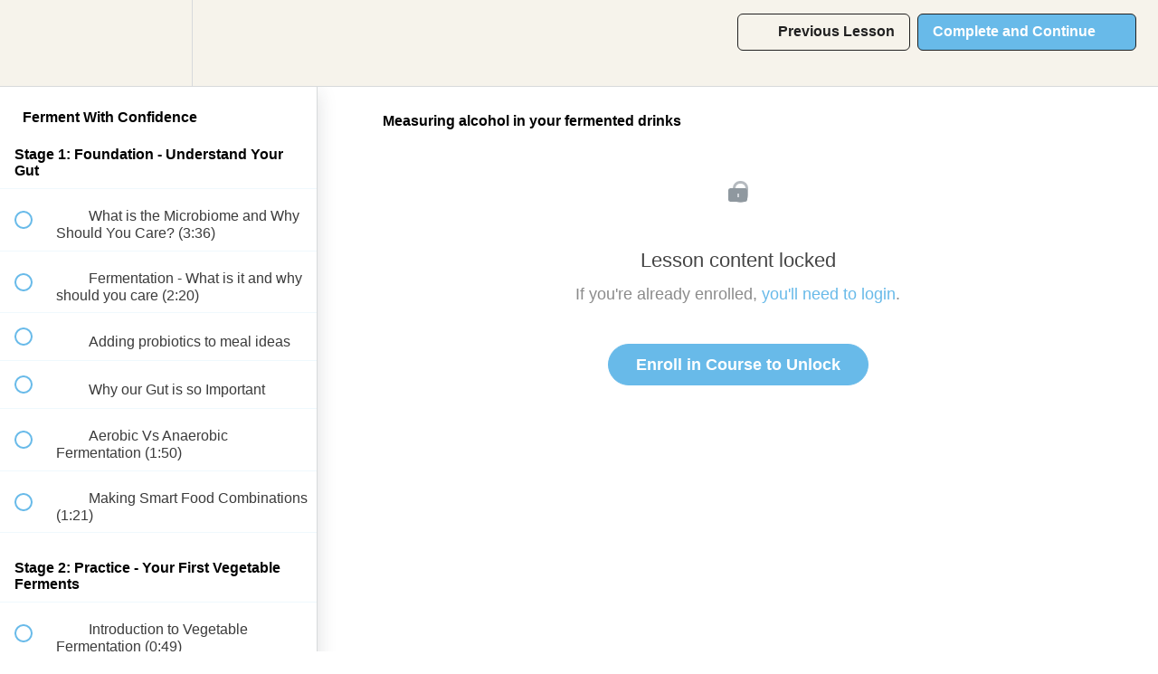

--- FILE ---
content_type: text/html; charset=utf-8
request_url: https://ediblealchemyacademy.com/courses/probiotic-foods-full-course/lectures/51884257
body_size: 34117
content:
<!DOCTYPE html>
<html>
  <head>
    <script src="https://releases.transloadit.com/uppy/v4.18.0/uppy.min.js"></script><link rel="stylesheet" href="https://releases.transloadit.com/uppy/v4.18.0/uppy.min.css" />
    <link href='https://static-media.hotmart.com/bEAJWypVWxGm-NxYDAJZk94STuw=/32x32/https://uploads.teachablecdn.com/attachments/CDL1dQ07SImvSHGTspZ6_EA-Logo_FaviconSquare.jpg' rel='icon' type='image/png'>

<link href='https://static-media.hotmart.com/8QtPX7hvjiisDhtgEPLNbNL0dGM=/72x72/https://uploads.teachablecdn.com/attachments/CDL1dQ07SImvSHGTspZ6_EA-Logo_FaviconSquare.jpg' rel='apple-touch-icon' type='image/png'>

<link href='https://static-media.hotmart.com/GogW_Cy0RrdCOTCEAYRoZPtnj68=/144x144/https://uploads.teachablecdn.com/attachments/CDL1dQ07SImvSHGTspZ6_EA-Logo_FaviconSquare.jpg' rel='apple-touch-icon' type='image/png'>

<link href='https://static-media.hotmart.com/ZRwXGYBxaUrw0FrwIsmAZE7OTz4=/320x345/https://uploads.teachablecdn.com/attachments/45edb96c9fca41ba9a10f7dc77641bbd.jpg' rel='apple-touch-startup-image' type='image/png'>

<link href='https://static-media.hotmart.com/liyHGzfgnO5Jpa7ge5Z1LIAwWF8=/640x690/https://uploads.teachablecdn.com/attachments/45edb96c9fca41ba9a10f7dc77641bbd.jpg' rel='apple-touch-startup-image' type='image/png'>

<meta name='apple-mobile-web-app-capable' content='yes' />
<meta charset="UTF-8">
<meta name="csrf-param" content="authenticity_token" />
<meta name="csrf-token" content="SARE-PRXHudzwAAP2QeDQ90Q8QpaAC_ui4dNHBJqgdp0CUTIyPA1egkbCDo_422x4eDmrEThreysfgiWQbXUIA" />
<link rel="stylesheet" href="https://fedora.teachablecdn.com/assets/bootstrap-748e653be2be27c8e709ced95eab64a05c870fcc9544b56e33dfe1a9a539317d.css" data-turbolinks-track="true" /><link href="https://teachable-themeable.learning.teachable.com/themecss/production/base.css?_=230c431750ce&amp;brand_course_heading=%23F6F3EB&amp;brand_heading=%23212121&amp;brand_homepage_heading=%23F6F3EB&amp;brand_navbar_fixed_text=%23F6F3EB&amp;brand_navbar_text=%23212121&amp;brand_primary=%23F6F3EB&amp;brand_secondary=%2368BAE9&amp;brand_text=%23212121&amp;font=Helvetica&amp;logged_out_homepage_background_image_overlay=0.62&amp;logged_out_homepage_background_image_url=https%3A%2F%2Fuploads.teachablecdn.com%2Fattachments%2F45edb96c9fca41ba9a10f7dc77641bbd.jpg" rel="stylesheet" data-turbolinks-track="true"></link>
<title>Measuring alcohol in your fermented drinks | Edible Alchemy Academy</title>
<meta name="description" content="Boost your Immune System with Probiotic Foods">
<link rel="canonical" href="https://ediblealchemyacademy.com/courses/355241/lectures/51884257">
<meta property="og:description" content="Boost your Immune System with Probiotic Foods">
<meta property="og:image" content="https://uploads.teachablecdn.com/attachments/SNuUOS2UQFuCnYJLOG6a_thumbnail-probiotic-foods.jpg">
<meta property="og:title" content="Measuring alcohol in your fermented drinks">
<meta property="og:type" content="website">
<meta property="og:url" content="https://ediblealchemyacademy.com/courses/355241/lectures/51884257">
<meta name="brand_video_player_color" content="#62E4A1">
<meta name="site_title" content="Edible Alchemy Academy">
<style>    .pull-left.course-filter:nth-child(2) {
        display: none;
    }</style>
<script src='//fast.wistia.com/assets/external/E-v1.js'></script>
<script
  src='https://www.recaptcha.net/recaptcha/api.js'
  async
  defer></script>



      <meta name="asset_host" content="https://fedora.teachablecdn.com">
     <script>
  (function () {
    const origCreateElement = Document.prototype.createElement;
    Document.prototype.createElement = function () {
      const el = origCreateElement.apply(this, arguments);
      if (arguments[0].toLowerCase() === "video") {
        const observer = new MutationObserver(() => {
          if (
            el.src &&
            el.src.startsWith("data:video") &&
            el.autoplay &&
            el.style.display === "none"
          ) {
            el.removeAttribute("autoplay");
            el.autoplay = false;
            el.style.display = "none";
            observer.disconnect();
          }
        });
        observer.observe(el, {
          attributes: true,
          attributeFilter: ["src", "autoplay", "style"],
        });
      }
      return el;
    };
  })();
</script>
<script src="https://fedora.teachablecdn.com/packs/student-globals--1463f1f1bdf1bb9a431c.js"></script><script src="https://fedora.teachablecdn.com/packs/student-legacy--38db0977d3748059802d.js"></script><script src="https://fedora.teachablecdn.com/packs/student--e4ea9b8f25228072afe8.js"></script>
<meta id='iris-url' data-iris-url=https://eventable.internal.teachable.com />
<script type="text/javascript">
  window.heap=window.heap||[],heap.load=function(e,t){window.heap.appid=e,window.heap.config=t=t||{};var r=document.createElement("script");r.type="text/javascript",r.async=!0,r.src="https://cdn.heapanalytics.com/js/heap-"+e+".js";var a=document.getElementsByTagName("script")[0];a.parentNode.insertBefore(r,a);for(var n=function(e){return function(){heap.push([e].concat(Array.prototype.slice.call(arguments,0)))}},p=["addEventProperties","addUserProperties","clearEventProperties","identify","resetIdentity","removeEventProperty","setEventProperties","track","unsetEventProperty"],o=0;o<p.length;o++)heap[p[o]]=n(p[o])},heap.load("318805607");
  window.heapShouldTrackUser = true;
</script>


<script type="text/javascript">
  var _user_id = ''; // Set to the user's ID, username, or email address, or '' if not yet known.
  var _session_id = 'e1e46680815828e1ad80ffb53b4738f5'; // Set to a unique session ID for the visitor's current browsing session.

  var _sift = window._sift = window._sift || [];
  _sift.push(['_setAccount', '2e541754ec']);
  _sift.push(['_setUserId', _user_id]);
  _sift.push(['_setSessionId', _session_id]);
  _sift.push(['_trackPageview']);

  (function() {
    function ls() {
      var e = document.createElement('script');
      e.src = 'https://cdn.sift.com/s.js';
      document.body.appendChild(e);
    }
    if (window.attachEvent) {
      window.attachEvent('onload', ls);
    } else {
      window.addEventListener('load', ls, false);
    }
  })();
</script>


<script type="text/javascript">
// Set to false if opt-in required
var trackByDefault = true;

function acEnableTracking() {
	var expiration = new Date(new Date().getTime() + 1000 * 60 * 60 * 24 * 30);
	document.cookie = "ac_enable_tracking=1; expires= " + expiration + "; path=/";
	acTrackVisit();
}

function acTrackVisit() {
	var trackcmp_email = '';
	var trackcmp = document.createElement("script");
	trackcmp.async = true;
	trackcmp.type = 'text/javascript';
	trackcmp.src = '//trackcmp.net/visit?actid=475047887&e='+encodeURIComponent(trackcmp_email)+'&r='+encodeURIComponent(document.referrer)+'&u='+encodeURIComponent(window.location.href);
	var trackcmp_s = document.getElementsByTagName("script");
	if (trackcmp_s.length) {
		trackcmp_s[0].parentNode.appendChild(trackcmp);
	} else {
		var trackcmp_h = document.getElementsByTagName("head");
		trackcmp_h.length && trackcmp_h[0].appendChild(trackcmp);
	}
}

if (trackByDefault || /(^|; )ac_enable_tracking=([^;]+)/.test(document.cookie)) {
	acEnableTracking();
}
</script>


<!-- Google tag (gtag.js) -->
<script async src="https://www.googletagmanager.com/gtag/js?id=G-SL8LSCXHSV"></script>
<script>
  window.dataLayer = window.dataLayer || [];
  function gtag(){dataLayer.push(arguments);}
  gtag('js', new Date());

  gtag('config', 'G-SL8LSCXHSV', {
    'user_id': '',
    'school_id': '184623',
    'school_domain': 'ediblealchemyacademy.com'
  });
</script>

<!-- Facebook Pixel Code -->
<script>
  var ownerPixelId = '498033897226340'
  !function(f,b,e,v,n,t,s)
  {if(f.fbq)return;n=f.fbq=function(){n.callMethod?
  n.callMethod.apply(n,arguments):n.queue.push(arguments)};
  if(!f.fbq)f.fbq=n;n.push=n;n.loaded=!0;n.version='2.0';
  n.queue=[];t=b.createElement(e);t.async=!0;
  t.src=v;s=b.getElementsByTagName(e)[0];
  s.parentNode.insertBefore(t,s)}(window, document,'script',
  'https://connect.facebook.net/en_US/fbevents.js');
  fbq('dataProcessingOptions', ['LDU'], 0, 0);
  fbq('init', '498033897226340');
  fbq('track', 'PageView');
</script>
<noscript>
  <img height="1" width="1" style="display:none" src="https://www.facebook.com/tr?id=498033897226340&ev=PageView&noscript=1"/>
</noscript>

<!-- End Facebook Pixel Code -->
<script async src="https://www.googletagmanager.com/gtag/js"></script>
<script>
  window.dataLayer = window.dataLayer || [];
  function gtag(){dataLayer.push(arguments);}
  gtag('set', 'linker', {'domains': ['ediblealchemyacademy.com',  'sso.teachable.com', 'checkout.teachable.com']});
  gtag('js', new Date());

  var gtag_integration = 'G-BX2VD95TKN'
  gtag('config', 'G-BX2VD95TKN', { 'groups': 'GA4' });
</script>


<meta http-equiv="X-UA-Compatible" content="IE=edge">
<script type="text/javascript">window.NREUM||(NREUM={});NREUM.info={"beacon":"bam.nr-data.net","errorBeacon":"bam.nr-data.net","licenseKey":"NRBR-08e3a2ada38dc55a529","applicationID":"1065060701","transactionName":"dAxdTUFZXVQEQh0JAFQXRktWRR5LCV9F","queueTime":0,"applicationTime":266,"agent":""}</script>
<script type="text/javascript">(window.NREUM||(NREUM={})).init={privacy:{cookies_enabled:true},ajax:{deny_list:["bam.nr-data.net"]},feature_flags:["soft_nav"],distributed_tracing:{enabled:true}};(window.NREUM||(NREUM={})).loader_config={agentID:"1103368432",accountID:"4102727",trustKey:"27503",xpid:"UAcHU1FRDxABVFdXBwcHUVQA",licenseKey:"NRBR-08e3a2ada38dc55a529",applicationID:"1065060701",browserID:"1103368432"};;/*! For license information please see nr-loader-spa-1.308.0.min.js.LICENSE.txt */
(()=>{var e,t,r={384:(e,t,r)=>{"use strict";r.d(t,{NT:()=>a,US:()=>u,Zm:()=>o,bQ:()=>d,dV:()=>c,pV:()=>l});var n=r(6154),i=r(1863),s=r(1910);const a={beacon:"bam.nr-data.net",errorBeacon:"bam.nr-data.net"};function o(){return n.gm.NREUM||(n.gm.NREUM={}),void 0===n.gm.newrelic&&(n.gm.newrelic=n.gm.NREUM),n.gm.NREUM}function c(){let e=o();return e.o||(e.o={ST:n.gm.setTimeout,SI:n.gm.setImmediate||n.gm.setInterval,CT:n.gm.clearTimeout,XHR:n.gm.XMLHttpRequest,REQ:n.gm.Request,EV:n.gm.Event,PR:n.gm.Promise,MO:n.gm.MutationObserver,FETCH:n.gm.fetch,WS:n.gm.WebSocket},(0,s.i)(...Object.values(e.o))),e}function d(e,t){let r=o();r.initializedAgents??={},t.initializedAt={ms:(0,i.t)(),date:new Date},r.initializedAgents[e]=t}function u(e,t){o()[e]=t}function l(){return function(){let e=o();const t=e.info||{};e.info={beacon:a.beacon,errorBeacon:a.errorBeacon,...t}}(),function(){let e=o();const t=e.init||{};e.init={...t}}(),c(),function(){let e=o();const t=e.loader_config||{};e.loader_config={...t}}(),o()}},782:(e,t,r)=>{"use strict";r.d(t,{T:()=>n});const n=r(860).K7.pageViewTiming},860:(e,t,r)=>{"use strict";r.d(t,{$J:()=>u,K7:()=>c,P3:()=>d,XX:()=>i,Yy:()=>o,df:()=>s,qY:()=>n,v4:()=>a});const n="events",i="jserrors",s="browser/blobs",a="rum",o="browser/logs",c={ajax:"ajax",genericEvents:"generic_events",jserrors:i,logging:"logging",metrics:"metrics",pageAction:"page_action",pageViewEvent:"page_view_event",pageViewTiming:"page_view_timing",sessionReplay:"session_replay",sessionTrace:"session_trace",softNav:"soft_navigations",spa:"spa"},d={[c.pageViewEvent]:1,[c.pageViewTiming]:2,[c.metrics]:3,[c.jserrors]:4,[c.spa]:5,[c.ajax]:6,[c.sessionTrace]:7,[c.softNav]:8,[c.sessionReplay]:9,[c.logging]:10,[c.genericEvents]:11},u={[c.pageViewEvent]:a,[c.pageViewTiming]:n,[c.ajax]:n,[c.spa]:n,[c.softNav]:n,[c.metrics]:i,[c.jserrors]:i,[c.sessionTrace]:s,[c.sessionReplay]:s,[c.logging]:o,[c.genericEvents]:"ins"}},944:(e,t,r)=>{"use strict";r.d(t,{R:()=>i});var n=r(3241);function i(e,t){"function"==typeof console.debug&&(console.debug("New Relic Warning: https://github.com/newrelic/newrelic-browser-agent/blob/main/docs/warning-codes.md#".concat(e),t),(0,n.W)({agentIdentifier:null,drained:null,type:"data",name:"warn",feature:"warn",data:{code:e,secondary:t}}))}},993:(e,t,r)=>{"use strict";r.d(t,{A$:()=>s,ET:()=>a,TZ:()=>o,p_:()=>i});var n=r(860);const i={ERROR:"ERROR",WARN:"WARN",INFO:"INFO",DEBUG:"DEBUG",TRACE:"TRACE"},s={OFF:0,ERROR:1,WARN:2,INFO:3,DEBUG:4,TRACE:5},a="log",o=n.K7.logging},1541:(e,t,r)=>{"use strict";r.d(t,{U:()=>i,f:()=>n});const n={MFE:"MFE",BA:"BA"};function i(e,t){if(2!==t?.harvestEndpointVersion)return{};const r=t.agentRef.runtime.appMetadata.agents[0].entityGuid;return e?{"source.id":e.id,"source.name":e.name,"source.type":e.type,"parent.id":e.parent?.id||r,"parent.type":e.parent?.type||n.BA}:{"entity.guid":r,appId:t.agentRef.info.applicationID}}},1687:(e,t,r)=>{"use strict";r.d(t,{Ak:()=>d,Ze:()=>h,x3:()=>u});var n=r(3241),i=r(7836),s=r(3606),a=r(860),o=r(2646);const c={};function d(e,t){const r={staged:!1,priority:a.P3[t]||0};l(e),c[e].get(t)||c[e].set(t,r)}function u(e,t){e&&c[e]&&(c[e].get(t)&&c[e].delete(t),p(e,t,!1),c[e].size&&f(e))}function l(e){if(!e)throw new Error("agentIdentifier required");c[e]||(c[e]=new Map)}function h(e="",t="feature",r=!1){if(l(e),!e||!c[e].get(t)||r)return p(e,t);c[e].get(t).staged=!0,f(e)}function f(e){const t=Array.from(c[e]);t.every(([e,t])=>t.staged)&&(t.sort((e,t)=>e[1].priority-t[1].priority),t.forEach(([t])=>{c[e].delete(t),p(e,t)}))}function p(e,t,r=!0){const a=e?i.ee.get(e):i.ee,c=s.i.handlers;if(!a.aborted&&a.backlog&&c){if((0,n.W)({agentIdentifier:e,type:"lifecycle",name:"drain",feature:t}),r){const e=a.backlog[t],r=c[t];if(r){for(let t=0;e&&t<e.length;++t)g(e[t],r);Object.entries(r).forEach(([e,t])=>{Object.values(t||{}).forEach(t=>{t[0]?.on&&t[0]?.context()instanceof o.y&&t[0].on(e,t[1])})})}}a.isolatedBacklog||delete c[t],a.backlog[t]=null,a.emit("drain-"+t,[])}}function g(e,t){var r=e[1];Object.values(t[r]||{}).forEach(t=>{var r=e[0];if(t[0]===r){var n=t[1],i=e[3],s=e[2];n.apply(i,s)}})}},1738:(e,t,r)=>{"use strict";r.d(t,{U:()=>f,Y:()=>h});var n=r(3241),i=r(9908),s=r(1863),a=r(944),o=r(5701),c=r(3969),d=r(8362),u=r(860),l=r(4261);function h(e,t,r,s){const h=s||r;!h||h[e]&&h[e]!==d.d.prototype[e]||(h[e]=function(){(0,i.p)(c.xV,["API/"+e+"/called"],void 0,u.K7.metrics,r.ee),(0,n.W)({agentIdentifier:r.agentIdentifier,drained:!!o.B?.[r.agentIdentifier],type:"data",name:"api",feature:l.Pl+e,data:{}});try{return t.apply(this,arguments)}catch(e){(0,a.R)(23,e)}})}function f(e,t,r,n,a){const o=e.info;null===r?delete o.jsAttributes[t]:o.jsAttributes[t]=r,(a||null===r)&&(0,i.p)(l.Pl+n,[(0,s.t)(),t,r],void 0,"session",e.ee)}},1741:(e,t,r)=>{"use strict";r.d(t,{W:()=>s});var n=r(944),i=r(4261);class s{#e(e,...t){if(this[e]!==s.prototype[e])return this[e](...t);(0,n.R)(35,e)}addPageAction(e,t){return this.#e(i.hG,e,t)}register(e){return this.#e(i.eY,e)}recordCustomEvent(e,t){return this.#e(i.fF,e,t)}setPageViewName(e,t){return this.#e(i.Fw,e,t)}setCustomAttribute(e,t,r){return this.#e(i.cD,e,t,r)}noticeError(e,t){return this.#e(i.o5,e,t)}setUserId(e,t=!1){return this.#e(i.Dl,e,t)}setApplicationVersion(e){return this.#e(i.nb,e)}setErrorHandler(e){return this.#e(i.bt,e)}addRelease(e,t){return this.#e(i.k6,e,t)}log(e,t){return this.#e(i.$9,e,t)}start(){return this.#e(i.d3)}finished(e){return this.#e(i.BL,e)}recordReplay(){return this.#e(i.CH)}pauseReplay(){return this.#e(i.Tb)}addToTrace(e){return this.#e(i.U2,e)}setCurrentRouteName(e){return this.#e(i.PA,e)}interaction(e){return this.#e(i.dT,e)}wrapLogger(e,t,r){return this.#e(i.Wb,e,t,r)}measure(e,t){return this.#e(i.V1,e,t)}consent(e){return this.#e(i.Pv,e)}}},1863:(e,t,r)=>{"use strict";function n(){return Math.floor(performance.now())}r.d(t,{t:()=>n})},1910:(e,t,r)=>{"use strict";r.d(t,{i:()=>s});var n=r(944);const i=new Map;function s(...e){return e.every(e=>{if(i.has(e))return i.get(e);const t="function"==typeof e?e.toString():"",r=t.includes("[native code]"),s=t.includes("nrWrapper");return r||s||(0,n.R)(64,e?.name||t),i.set(e,r),r})}},2555:(e,t,r)=>{"use strict";r.d(t,{D:()=>o,f:()=>a});var n=r(384),i=r(8122);const s={beacon:n.NT.beacon,errorBeacon:n.NT.errorBeacon,licenseKey:void 0,applicationID:void 0,sa:void 0,queueTime:void 0,applicationTime:void 0,ttGuid:void 0,user:void 0,account:void 0,product:void 0,extra:void 0,jsAttributes:{},userAttributes:void 0,atts:void 0,transactionName:void 0,tNamePlain:void 0};function a(e){try{return!!e.licenseKey&&!!e.errorBeacon&&!!e.applicationID}catch(e){return!1}}const o=e=>(0,i.a)(e,s)},2614:(e,t,r)=>{"use strict";r.d(t,{BB:()=>a,H3:()=>n,g:()=>d,iL:()=>c,tS:()=>o,uh:()=>i,wk:()=>s});const n="NRBA",i="SESSION",s=144e5,a=18e5,o={STARTED:"session-started",PAUSE:"session-pause",RESET:"session-reset",RESUME:"session-resume",UPDATE:"session-update"},c={SAME_TAB:"same-tab",CROSS_TAB:"cross-tab"},d={OFF:0,FULL:1,ERROR:2}},2646:(e,t,r)=>{"use strict";r.d(t,{y:()=>n});class n{constructor(e){this.contextId=e}}},2843:(e,t,r)=>{"use strict";r.d(t,{G:()=>s,u:()=>i});var n=r(3878);function i(e,t=!1,r,i){(0,n.DD)("visibilitychange",function(){if(t)return void("hidden"===document.visibilityState&&e());e(document.visibilityState)},r,i)}function s(e,t,r){(0,n.sp)("pagehide",e,t,r)}},3241:(e,t,r)=>{"use strict";r.d(t,{W:()=>s});var n=r(6154);const i="newrelic";function s(e={}){try{n.gm.dispatchEvent(new CustomEvent(i,{detail:e}))}catch(e){}}},3304:(e,t,r)=>{"use strict";r.d(t,{A:()=>s});var n=r(7836);const i=()=>{const e=new WeakSet;return(t,r)=>{if("object"==typeof r&&null!==r){if(e.has(r))return;e.add(r)}return r}};function s(e){try{return JSON.stringify(e,i())??""}catch(e){try{n.ee.emit("internal-error",[e])}catch(e){}return""}}},3333:(e,t,r)=>{"use strict";r.d(t,{$v:()=>u,TZ:()=>n,Xh:()=>c,Zp:()=>i,kd:()=>d,mq:()=>o,nf:()=>a,qN:()=>s});const n=r(860).K7.genericEvents,i=["auxclick","click","copy","keydown","paste","scrollend"],s=["focus","blur"],a=4,o=1e3,c=2e3,d=["PageAction","UserAction","BrowserPerformance"],u={RESOURCES:"experimental.resources",REGISTER:"register"}},3434:(e,t,r)=>{"use strict";r.d(t,{Jt:()=>s,YM:()=>d});var n=r(7836),i=r(5607);const s="nr@original:".concat(i.W),a=50;var o=Object.prototype.hasOwnProperty,c=!1;function d(e,t){return e||(e=n.ee),r.inPlace=function(e,t,n,i,s){n||(n="");const a="-"===n.charAt(0);for(let o=0;o<t.length;o++){const c=t[o],d=e[c];l(d)||(e[c]=r(d,a?c+n:n,i,c,s))}},r.flag=s,r;function r(t,r,n,c,d){return l(t)?t:(r||(r=""),nrWrapper[s]=t,function(e,t,r){if(Object.defineProperty&&Object.keys)try{return Object.keys(e).forEach(function(r){Object.defineProperty(t,r,{get:function(){return e[r]},set:function(t){return e[r]=t,t}})}),t}catch(e){u([e],r)}for(var n in e)o.call(e,n)&&(t[n]=e[n])}(t,nrWrapper,e),nrWrapper);function nrWrapper(){var s,o,l,h;let f;try{o=this,s=[...arguments],l="function"==typeof n?n(s,o):n||{}}catch(t){u([t,"",[s,o,c],l],e)}i(r+"start",[s,o,c],l,d);const p=performance.now();let g;try{return h=t.apply(o,s),g=performance.now(),h}catch(e){throw g=performance.now(),i(r+"err",[s,o,e],l,d),f=e,f}finally{const e=g-p,t={start:p,end:g,duration:e,isLongTask:e>=a,methodName:c,thrownError:f};t.isLongTask&&i("long-task",[t,o],l,d),i(r+"end",[s,o,h],l,d)}}}function i(r,n,i,s){if(!c||t){var a=c;c=!0;try{e.emit(r,n,i,t,s)}catch(t){u([t,r,n,i],e)}c=a}}}function u(e,t){t||(t=n.ee);try{t.emit("internal-error",e)}catch(e){}}function l(e){return!(e&&"function"==typeof e&&e.apply&&!e[s])}},3606:(e,t,r)=>{"use strict";r.d(t,{i:()=>s});var n=r(9908);s.on=a;var i=s.handlers={};function s(e,t,r,s){a(s||n.d,i,e,t,r)}function a(e,t,r,i,s){s||(s="feature"),e||(e=n.d);var a=t[s]=t[s]||{};(a[r]=a[r]||[]).push([e,i])}},3738:(e,t,r)=>{"use strict";r.d(t,{He:()=>i,Kp:()=>o,Lc:()=>d,Rz:()=>u,TZ:()=>n,bD:()=>s,d3:()=>a,jx:()=>l,sl:()=>h,uP:()=>c});const n=r(860).K7.sessionTrace,i="bstResource",s="resource",a="-start",o="-end",c="fn"+a,d="fn"+o,u="pushState",l=1e3,h=3e4},3785:(e,t,r)=>{"use strict";r.d(t,{R:()=>c,b:()=>d});var n=r(9908),i=r(1863),s=r(860),a=r(3969),o=r(993);function c(e,t,r={},c=o.p_.INFO,d=!0,u,l=(0,i.t)()){(0,n.p)(a.xV,["API/logging/".concat(c.toLowerCase(),"/called")],void 0,s.K7.metrics,e),(0,n.p)(o.ET,[l,t,r,c,d,u],void 0,s.K7.logging,e)}function d(e){return"string"==typeof e&&Object.values(o.p_).some(t=>t===e.toUpperCase().trim())}},3878:(e,t,r)=>{"use strict";function n(e,t){return{capture:e,passive:!1,signal:t}}function i(e,t,r=!1,i){window.addEventListener(e,t,n(r,i))}function s(e,t,r=!1,i){document.addEventListener(e,t,n(r,i))}r.d(t,{DD:()=>s,jT:()=>n,sp:()=>i})},3962:(e,t,r)=>{"use strict";r.d(t,{AM:()=>a,O2:()=>l,OV:()=>s,Qu:()=>h,TZ:()=>c,ih:()=>f,pP:()=>o,t1:()=>u,tC:()=>i,wD:()=>d});var n=r(860);const i=["click","keydown","submit"],s="popstate",a="api",o="initialPageLoad",c=n.K7.softNav,d=5e3,u=500,l={INITIAL_PAGE_LOAD:"",ROUTE_CHANGE:1,UNSPECIFIED:2},h={INTERACTION:1,AJAX:2,CUSTOM_END:3,CUSTOM_TRACER:4},f={IP:"in progress",PF:"pending finish",FIN:"finished",CAN:"cancelled"}},3969:(e,t,r)=>{"use strict";r.d(t,{TZ:()=>n,XG:()=>o,rs:()=>i,xV:()=>a,z_:()=>s});const n=r(860).K7.metrics,i="sm",s="cm",a="storeSupportabilityMetrics",o="storeEventMetrics"},4234:(e,t,r)=>{"use strict";r.d(t,{W:()=>s});var n=r(7836),i=r(1687);class s{constructor(e,t){this.agentIdentifier=e,this.ee=n.ee.get(e),this.featureName=t,this.blocked=!1}deregisterDrain(){(0,i.x3)(this.agentIdentifier,this.featureName)}}},4261:(e,t,r)=>{"use strict";r.d(t,{$9:()=>u,BL:()=>c,CH:()=>p,Dl:()=>R,Fw:()=>w,PA:()=>v,Pl:()=>n,Pv:()=>A,Tb:()=>h,U2:()=>a,V1:()=>E,Wb:()=>T,bt:()=>y,cD:()=>b,d3:()=>x,dT:()=>d,eY:()=>g,fF:()=>f,hG:()=>s,hw:()=>i,k6:()=>o,nb:()=>m,o5:()=>l});const n="api-",i=n+"ixn-",s="addPageAction",a="addToTrace",o="addRelease",c="finished",d="interaction",u="log",l="noticeError",h="pauseReplay",f="recordCustomEvent",p="recordReplay",g="register",m="setApplicationVersion",v="setCurrentRouteName",b="setCustomAttribute",y="setErrorHandler",w="setPageViewName",R="setUserId",x="start",T="wrapLogger",E="measure",A="consent"},5205:(e,t,r)=>{"use strict";r.d(t,{j:()=>S});var n=r(384),i=r(1741);var s=r(2555),a=r(3333);const o=e=>{if(!e||"string"!=typeof e)return!1;try{document.createDocumentFragment().querySelector(e)}catch{return!1}return!0};var c=r(2614),d=r(944),u=r(8122);const l="[data-nr-mask]",h=e=>(0,u.a)(e,(()=>{const e={feature_flags:[],experimental:{allow_registered_children:!1,resources:!1},mask_selector:"*",block_selector:"[data-nr-block]",mask_input_options:{color:!1,date:!1,"datetime-local":!1,email:!1,month:!1,number:!1,range:!1,search:!1,tel:!1,text:!1,time:!1,url:!1,week:!1,textarea:!1,select:!1,password:!0}};return{ajax:{deny_list:void 0,block_internal:!0,enabled:!0,autoStart:!0},api:{get allow_registered_children(){return e.feature_flags.includes(a.$v.REGISTER)||e.experimental.allow_registered_children},set allow_registered_children(t){e.experimental.allow_registered_children=t},duplicate_registered_data:!1},browser_consent_mode:{enabled:!1},distributed_tracing:{enabled:void 0,exclude_newrelic_header:void 0,cors_use_newrelic_header:void 0,cors_use_tracecontext_headers:void 0,allowed_origins:void 0},get feature_flags(){return e.feature_flags},set feature_flags(t){e.feature_flags=t},generic_events:{enabled:!0,autoStart:!0},harvest:{interval:30},jserrors:{enabled:!0,autoStart:!0},logging:{enabled:!0,autoStart:!0},metrics:{enabled:!0,autoStart:!0},obfuscate:void 0,page_action:{enabled:!0},page_view_event:{enabled:!0,autoStart:!0},page_view_timing:{enabled:!0,autoStart:!0},performance:{capture_marks:!1,capture_measures:!1,capture_detail:!0,resources:{get enabled(){return e.feature_flags.includes(a.$v.RESOURCES)||e.experimental.resources},set enabled(t){e.experimental.resources=t},asset_types:[],first_party_domains:[],ignore_newrelic:!0}},privacy:{cookies_enabled:!0},proxy:{assets:void 0,beacon:void 0},session:{expiresMs:c.wk,inactiveMs:c.BB},session_replay:{autoStart:!0,enabled:!1,preload:!1,sampling_rate:10,error_sampling_rate:100,collect_fonts:!1,inline_images:!1,fix_stylesheets:!0,mask_all_inputs:!0,get mask_text_selector(){return e.mask_selector},set mask_text_selector(t){o(t)?e.mask_selector="".concat(t,",").concat(l):""===t||null===t?e.mask_selector=l:(0,d.R)(5,t)},get block_class(){return"nr-block"},get ignore_class(){return"nr-ignore"},get mask_text_class(){return"nr-mask"},get block_selector(){return e.block_selector},set block_selector(t){o(t)?e.block_selector+=",".concat(t):""!==t&&(0,d.R)(6,t)},get mask_input_options(){return e.mask_input_options},set mask_input_options(t){t&&"object"==typeof t?e.mask_input_options={...t,password:!0}:(0,d.R)(7,t)}},session_trace:{enabled:!0,autoStart:!0},soft_navigations:{enabled:!0,autoStart:!0},spa:{enabled:!0,autoStart:!0},ssl:void 0,user_actions:{enabled:!0,elementAttributes:["id","className","tagName","type"]}}})());var f=r(6154),p=r(9324);let g=0;const m={buildEnv:p.F3,distMethod:p.Xs,version:p.xv,originTime:f.WN},v={consented:!1},b={appMetadata:{},get consented(){return this.session?.state?.consent||v.consented},set consented(e){v.consented=e},customTransaction:void 0,denyList:void 0,disabled:!1,harvester:void 0,isolatedBacklog:!1,isRecording:!1,loaderType:void 0,maxBytes:3e4,obfuscator:void 0,onerror:void 0,ptid:void 0,releaseIds:{},session:void 0,timeKeeper:void 0,registeredEntities:[],jsAttributesMetadata:{bytes:0},get harvestCount(){return++g}},y=e=>{const t=(0,u.a)(e,b),r=Object.keys(m).reduce((e,t)=>(e[t]={value:m[t],writable:!1,configurable:!0,enumerable:!0},e),{});return Object.defineProperties(t,r)};var w=r(5701);const R=e=>{const t=e.startsWith("http");e+="/",r.p=t?e:"https://"+e};var x=r(7836),T=r(3241);const E={accountID:void 0,trustKey:void 0,agentID:void 0,licenseKey:void 0,applicationID:void 0,xpid:void 0},A=e=>(0,u.a)(e,E),_=new Set;function S(e,t={},r,a){let{init:o,info:c,loader_config:d,runtime:u={},exposed:l=!0}=t;if(!c){const e=(0,n.pV)();o=e.init,c=e.info,d=e.loader_config}e.init=h(o||{}),e.loader_config=A(d||{}),c.jsAttributes??={},f.bv&&(c.jsAttributes.isWorker=!0),e.info=(0,s.D)(c);const p=e.init,g=[c.beacon,c.errorBeacon];_.has(e.agentIdentifier)||(p.proxy.assets&&(R(p.proxy.assets),g.push(p.proxy.assets)),p.proxy.beacon&&g.push(p.proxy.beacon),e.beacons=[...g],function(e){const t=(0,n.pV)();Object.getOwnPropertyNames(i.W.prototype).forEach(r=>{const n=i.W.prototype[r];if("function"!=typeof n||"constructor"===n)return;let s=t[r];e[r]&&!1!==e.exposed&&"micro-agent"!==e.runtime?.loaderType&&(t[r]=(...t)=>{const n=e[r](...t);return s?s(...t):n})})}(e),(0,n.US)("activatedFeatures",w.B)),u.denyList=[...p.ajax.deny_list||[],...p.ajax.block_internal?g:[]],u.ptid=e.agentIdentifier,u.loaderType=r,e.runtime=y(u),_.has(e.agentIdentifier)||(e.ee=x.ee.get(e.agentIdentifier),e.exposed=l,(0,T.W)({agentIdentifier:e.agentIdentifier,drained:!!w.B?.[e.agentIdentifier],type:"lifecycle",name:"initialize",feature:void 0,data:e.config})),_.add(e.agentIdentifier)}},5270:(e,t,r)=>{"use strict";r.d(t,{Aw:()=>a,SR:()=>s,rF:()=>o});var n=r(384),i=r(7767);function s(e){return!!(0,n.dV)().o.MO&&(0,i.V)(e)&&!0===e?.session_trace.enabled}function a(e){return!0===e?.session_replay.preload&&s(e)}function o(e,t){try{if("string"==typeof t?.type){if("password"===t.type.toLowerCase())return"*".repeat(e?.length||0);if(void 0!==t?.dataset?.nrUnmask||t?.classList?.contains("nr-unmask"))return e}}catch(e){}return"string"==typeof e?e.replace(/[\S]/g,"*"):"*".repeat(e?.length||0)}},5289:(e,t,r)=>{"use strict";r.d(t,{GG:()=>a,Qr:()=>c,sB:()=>o});var n=r(3878),i=r(6389);function s(){return"undefined"==typeof document||"complete"===document.readyState}function a(e,t){if(s())return e();const r=(0,i.J)(e),a=setInterval(()=>{s()&&(clearInterval(a),r())},500);(0,n.sp)("load",r,t)}function o(e){if(s())return e();(0,n.DD)("DOMContentLoaded",e)}function c(e){if(s())return e();(0,n.sp)("popstate",e)}},5607:(e,t,r)=>{"use strict";r.d(t,{W:()=>n});const n=(0,r(9566).bz)()},5701:(e,t,r)=>{"use strict";r.d(t,{B:()=>s,t:()=>a});var n=r(3241);const i=new Set,s={};function a(e,t){const r=t.agentIdentifier;s[r]??={},e&&"object"==typeof e&&(i.has(r)||(t.ee.emit("rumresp",[e]),s[r]=e,i.add(r),(0,n.W)({agentIdentifier:r,loaded:!0,drained:!0,type:"lifecycle",name:"load",feature:void 0,data:e})))}},6154:(e,t,r)=>{"use strict";r.d(t,{OF:()=>d,RI:()=>i,WN:()=>h,bv:()=>s,eN:()=>f,gm:()=>a,lR:()=>l,m:()=>c,mw:()=>o,sb:()=>u});var n=r(1863);const i="undefined"!=typeof window&&!!window.document,s="undefined"!=typeof WorkerGlobalScope&&("undefined"!=typeof self&&self instanceof WorkerGlobalScope&&self.navigator instanceof WorkerNavigator||"undefined"!=typeof globalThis&&globalThis instanceof WorkerGlobalScope&&globalThis.navigator instanceof WorkerNavigator),a=i?window:"undefined"!=typeof WorkerGlobalScope&&("undefined"!=typeof self&&self instanceof WorkerGlobalScope&&self||"undefined"!=typeof globalThis&&globalThis instanceof WorkerGlobalScope&&globalThis),o=Boolean("hidden"===a?.document?.visibilityState),c=""+a?.location,d=/iPad|iPhone|iPod/.test(a.navigator?.userAgent),u=d&&"undefined"==typeof SharedWorker,l=(()=>{const e=a.navigator?.userAgent?.match(/Firefox[/\s](\d+\.\d+)/);return Array.isArray(e)&&e.length>=2?+e[1]:0})(),h=Date.now()-(0,n.t)(),f=()=>"undefined"!=typeof PerformanceNavigationTiming&&a?.performance?.getEntriesByType("navigation")?.[0]?.responseStart},6344:(e,t,r)=>{"use strict";r.d(t,{BB:()=>u,Qb:()=>l,TZ:()=>i,Ug:()=>a,Vh:()=>s,_s:()=>o,bc:()=>d,yP:()=>c});var n=r(2614);const i=r(860).K7.sessionReplay,s="errorDuringReplay",a=.12,o={DomContentLoaded:0,Load:1,FullSnapshot:2,IncrementalSnapshot:3,Meta:4,Custom:5},c={[n.g.ERROR]:15e3,[n.g.FULL]:3e5,[n.g.OFF]:0},d={RESET:{message:"Session was reset",sm:"Reset"},IMPORT:{message:"Recorder failed to import",sm:"Import"},TOO_MANY:{message:"429: Too Many Requests",sm:"Too-Many"},TOO_BIG:{message:"Payload was too large",sm:"Too-Big"},CROSS_TAB:{message:"Session Entity was set to OFF on another tab",sm:"Cross-Tab"},ENTITLEMENTS:{message:"Session Replay is not allowed and will not be started",sm:"Entitlement"}},u=5e3,l={API:"api",RESUME:"resume",SWITCH_TO_FULL:"switchToFull",INITIALIZE:"initialize",PRELOAD:"preload"}},6389:(e,t,r)=>{"use strict";function n(e,t=500,r={}){const n=r?.leading||!1;let i;return(...r)=>{n&&void 0===i&&(e.apply(this,r),i=setTimeout(()=>{i=clearTimeout(i)},t)),n||(clearTimeout(i),i=setTimeout(()=>{e.apply(this,r)},t))}}function i(e){let t=!1;return(...r)=>{t||(t=!0,e.apply(this,r))}}r.d(t,{J:()=>i,s:()=>n})},6630:(e,t,r)=>{"use strict";r.d(t,{T:()=>n});const n=r(860).K7.pageViewEvent},6774:(e,t,r)=>{"use strict";r.d(t,{T:()=>n});const n=r(860).K7.jserrors},7295:(e,t,r)=>{"use strict";r.d(t,{Xv:()=>a,gX:()=>i,iW:()=>s});var n=[];function i(e){if(!e||s(e))return!1;if(0===n.length)return!0;if("*"===n[0].hostname)return!1;for(var t=0;t<n.length;t++){var r=n[t];if(r.hostname.test(e.hostname)&&r.pathname.test(e.pathname))return!1}return!0}function s(e){return void 0===e.hostname}function a(e){if(n=[],e&&e.length)for(var t=0;t<e.length;t++){let r=e[t];if(!r)continue;if("*"===r)return void(n=[{hostname:"*"}]);0===r.indexOf("http://")?r=r.substring(7):0===r.indexOf("https://")&&(r=r.substring(8));const i=r.indexOf("/");let s,a;i>0?(s=r.substring(0,i),a=r.substring(i)):(s=r,a="*");let[c]=s.split(":");n.push({hostname:o(c),pathname:o(a,!0)})}}function o(e,t=!1){const r=e.replace(/[.+?^${}()|[\]\\]/g,e=>"\\"+e).replace(/\*/g,".*?");return new RegExp((t?"^":"")+r+"$")}},7485:(e,t,r)=>{"use strict";r.d(t,{D:()=>i});var n=r(6154);function i(e){if(0===(e||"").indexOf("data:"))return{protocol:"data"};try{const t=new URL(e,location.href),r={port:t.port,hostname:t.hostname,pathname:t.pathname,search:t.search,protocol:t.protocol.slice(0,t.protocol.indexOf(":")),sameOrigin:t.protocol===n.gm?.location?.protocol&&t.host===n.gm?.location?.host};return r.port&&""!==r.port||("http:"===t.protocol&&(r.port="80"),"https:"===t.protocol&&(r.port="443")),r.pathname&&""!==r.pathname?r.pathname.startsWith("/")||(r.pathname="/".concat(r.pathname)):r.pathname="/",r}catch(e){return{}}}},7699:(e,t,r)=>{"use strict";r.d(t,{It:()=>s,KC:()=>o,No:()=>i,qh:()=>a});var n=r(860);const i=16e3,s=1e6,a="SESSION_ERROR",o={[n.K7.logging]:!0,[n.K7.genericEvents]:!1,[n.K7.jserrors]:!1,[n.K7.ajax]:!1}},7767:(e,t,r)=>{"use strict";r.d(t,{V:()=>i});var n=r(6154);const i=e=>n.RI&&!0===e?.privacy.cookies_enabled},7836:(e,t,r)=>{"use strict";r.d(t,{P:()=>o,ee:()=>c});var n=r(384),i=r(8990),s=r(2646),a=r(5607);const o="nr@context:".concat(a.W),c=function e(t,r){var n={},a={},u={},l=!1;try{l=16===r.length&&d.initializedAgents?.[r]?.runtime.isolatedBacklog}catch(e){}var h={on:p,addEventListener:p,removeEventListener:function(e,t){var r=n[e];if(!r)return;for(var i=0;i<r.length;i++)r[i]===t&&r.splice(i,1)},emit:function(e,r,n,i,s){!1!==s&&(s=!0);if(c.aborted&&!i)return;t&&s&&t.emit(e,r,n);var o=f(n);g(e).forEach(e=>{e.apply(o,r)});var d=v()[a[e]];d&&d.push([h,e,r,o]);return o},get:m,listeners:g,context:f,buffer:function(e,t){const r=v();if(t=t||"feature",h.aborted)return;Object.entries(e||{}).forEach(([e,n])=>{a[n]=t,t in r||(r[t]=[])})},abort:function(){h._aborted=!0,Object.keys(h.backlog).forEach(e=>{delete h.backlog[e]})},isBuffering:function(e){return!!v()[a[e]]},debugId:r,backlog:l?{}:t&&"object"==typeof t.backlog?t.backlog:{},isolatedBacklog:l};return Object.defineProperty(h,"aborted",{get:()=>{let e=h._aborted||!1;return e||(t&&(e=t.aborted),e)}}),h;function f(e){return e&&e instanceof s.y?e:e?(0,i.I)(e,o,()=>new s.y(o)):new s.y(o)}function p(e,t){n[e]=g(e).concat(t)}function g(e){return n[e]||[]}function m(t){return u[t]=u[t]||e(h,t)}function v(){return h.backlog}}(void 0,"globalEE"),d=(0,n.Zm)();d.ee||(d.ee=c)},8122:(e,t,r)=>{"use strict";r.d(t,{a:()=>i});var n=r(944);function i(e,t){try{if(!e||"object"!=typeof e)return(0,n.R)(3);if(!t||"object"!=typeof t)return(0,n.R)(4);const r=Object.create(Object.getPrototypeOf(t),Object.getOwnPropertyDescriptors(t)),s=0===Object.keys(r).length?e:r;for(let a in s)if(void 0!==e[a])try{if(null===e[a]){r[a]=null;continue}Array.isArray(e[a])&&Array.isArray(t[a])?r[a]=Array.from(new Set([...e[a],...t[a]])):"object"==typeof e[a]&&"object"==typeof t[a]?r[a]=i(e[a],t[a]):r[a]=e[a]}catch(e){r[a]||(0,n.R)(1,e)}return r}catch(e){(0,n.R)(2,e)}}},8139:(e,t,r)=>{"use strict";r.d(t,{u:()=>h});var n=r(7836),i=r(3434),s=r(8990),a=r(6154);const o={},c=a.gm.XMLHttpRequest,d="addEventListener",u="removeEventListener",l="nr@wrapped:".concat(n.P);function h(e){var t=function(e){return(e||n.ee).get("events")}(e);if(o[t.debugId]++)return t;o[t.debugId]=1;var r=(0,i.YM)(t,!0);function h(e){r.inPlace(e,[d,u],"-",p)}function p(e,t){return e[1]}return"getPrototypeOf"in Object&&(a.RI&&f(document,h),c&&f(c.prototype,h),f(a.gm,h)),t.on(d+"-start",function(e,t){var n=e[1];if(null!==n&&("function"==typeof n||"object"==typeof n)&&"newrelic"!==e[0]){var i=(0,s.I)(n,l,function(){var e={object:function(){if("function"!=typeof n.handleEvent)return;return n.handleEvent.apply(n,arguments)},function:n}[typeof n];return e?r(e,"fn-",null,e.name||"anonymous"):n});this.wrapped=e[1]=i}}),t.on(u+"-start",function(e){e[1]=this.wrapped||e[1]}),t}function f(e,t,...r){let n=e;for(;"object"==typeof n&&!Object.prototype.hasOwnProperty.call(n,d);)n=Object.getPrototypeOf(n);n&&t(n,...r)}},8362:(e,t,r)=>{"use strict";r.d(t,{d:()=>s});var n=r(9566),i=r(1741);class s extends i.W{agentIdentifier=(0,n.LA)(16)}},8374:(e,t,r)=>{r.nc=(()=>{try{return document?.currentScript?.nonce}catch(e){}return""})()},8990:(e,t,r)=>{"use strict";r.d(t,{I:()=>i});var n=Object.prototype.hasOwnProperty;function i(e,t,r){if(n.call(e,t))return e[t];var i=r();if(Object.defineProperty&&Object.keys)try{return Object.defineProperty(e,t,{value:i,writable:!0,enumerable:!1}),i}catch(e){}return e[t]=i,i}},9119:(e,t,r)=>{"use strict";r.d(t,{L:()=>s});var n=/([^?#]*)[^#]*(#[^?]*|$).*/,i=/([^?#]*)().*/;function s(e,t){return e?e.replace(t?n:i,"$1$2"):e}},9300:(e,t,r)=>{"use strict";r.d(t,{T:()=>n});const n=r(860).K7.ajax},9324:(e,t,r)=>{"use strict";r.d(t,{AJ:()=>a,F3:()=>i,Xs:()=>s,Yq:()=>o,xv:()=>n});const n="1.308.0",i="PROD",s="CDN",a="@newrelic/rrweb",o="1.0.1"},9566:(e,t,r)=>{"use strict";r.d(t,{LA:()=>o,ZF:()=>c,bz:()=>a,el:()=>d});var n=r(6154);const i="xxxxxxxx-xxxx-4xxx-yxxx-xxxxxxxxxxxx";function s(e,t){return e?15&e[t]:16*Math.random()|0}function a(){const e=n.gm?.crypto||n.gm?.msCrypto;let t,r=0;return e&&e.getRandomValues&&(t=e.getRandomValues(new Uint8Array(30))),i.split("").map(e=>"x"===e?s(t,r++).toString(16):"y"===e?(3&s()|8).toString(16):e).join("")}function o(e){const t=n.gm?.crypto||n.gm?.msCrypto;let r,i=0;t&&t.getRandomValues&&(r=t.getRandomValues(new Uint8Array(e)));const a=[];for(var o=0;o<e;o++)a.push(s(r,i++).toString(16));return a.join("")}function c(){return o(16)}function d(){return o(32)}},9908:(e,t,r)=>{"use strict";r.d(t,{d:()=>n,p:()=>i});var n=r(7836).ee.get("handle");function i(e,t,r,i,s){s?(s.buffer([e],i),s.emit(e,t,r)):(n.buffer([e],i),n.emit(e,t,r))}}},n={};function i(e){var t=n[e];if(void 0!==t)return t.exports;var s=n[e]={exports:{}};return r[e](s,s.exports,i),s.exports}i.m=r,i.d=(e,t)=>{for(var r in t)i.o(t,r)&&!i.o(e,r)&&Object.defineProperty(e,r,{enumerable:!0,get:t[r]})},i.f={},i.e=e=>Promise.all(Object.keys(i.f).reduce((t,r)=>(i.f[r](e,t),t),[])),i.u=e=>({212:"nr-spa-compressor",249:"nr-spa-recorder",478:"nr-spa"}[e]+"-1.308.0.min.js"),i.o=(e,t)=>Object.prototype.hasOwnProperty.call(e,t),e={},t="NRBA-1.308.0.PROD:",i.l=(r,n,s,a)=>{if(e[r])e[r].push(n);else{var o,c;if(void 0!==s)for(var d=document.getElementsByTagName("script"),u=0;u<d.length;u++){var l=d[u];if(l.getAttribute("src")==r||l.getAttribute("data-webpack")==t+s){o=l;break}}if(!o){c=!0;var h={478:"sha512-RSfSVnmHk59T/uIPbdSE0LPeqcEdF4/+XhfJdBuccH5rYMOEZDhFdtnh6X6nJk7hGpzHd9Ujhsy7lZEz/ORYCQ==",249:"sha512-ehJXhmntm85NSqW4MkhfQqmeKFulra3klDyY0OPDUE+sQ3GokHlPh1pmAzuNy//3j4ac6lzIbmXLvGQBMYmrkg==",212:"sha512-B9h4CR46ndKRgMBcK+j67uSR2RCnJfGefU+A7FrgR/k42ovXy5x/MAVFiSvFxuVeEk/pNLgvYGMp1cBSK/G6Fg=="};(o=document.createElement("script")).charset="utf-8",i.nc&&o.setAttribute("nonce",i.nc),o.setAttribute("data-webpack",t+s),o.src=r,0!==o.src.indexOf(window.location.origin+"/")&&(o.crossOrigin="anonymous"),h[a]&&(o.integrity=h[a])}e[r]=[n];var f=(t,n)=>{o.onerror=o.onload=null,clearTimeout(p);var i=e[r];if(delete e[r],o.parentNode&&o.parentNode.removeChild(o),i&&i.forEach(e=>e(n)),t)return t(n)},p=setTimeout(f.bind(null,void 0,{type:"timeout",target:o}),12e4);o.onerror=f.bind(null,o.onerror),o.onload=f.bind(null,o.onload),c&&document.head.appendChild(o)}},i.r=e=>{"undefined"!=typeof Symbol&&Symbol.toStringTag&&Object.defineProperty(e,Symbol.toStringTag,{value:"Module"}),Object.defineProperty(e,"__esModule",{value:!0})},i.p="https://js-agent.newrelic.com/",(()=>{var e={38:0,788:0};i.f.j=(t,r)=>{var n=i.o(e,t)?e[t]:void 0;if(0!==n)if(n)r.push(n[2]);else{var s=new Promise((r,i)=>n=e[t]=[r,i]);r.push(n[2]=s);var a=i.p+i.u(t),o=new Error;i.l(a,r=>{if(i.o(e,t)&&(0!==(n=e[t])&&(e[t]=void 0),n)){var s=r&&("load"===r.type?"missing":r.type),a=r&&r.target&&r.target.src;o.message="Loading chunk "+t+" failed: ("+s+": "+a+")",o.name="ChunkLoadError",o.type=s,o.request=a,n[1](o)}},"chunk-"+t,t)}};var t=(t,r)=>{var n,s,[a,o,c]=r,d=0;if(a.some(t=>0!==e[t])){for(n in o)i.o(o,n)&&(i.m[n]=o[n]);if(c)c(i)}for(t&&t(r);d<a.length;d++)s=a[d],i.o(e,s)&&e[s]&&e[s][0](),e[s]=0},r=self["webpackChunk:NRBA-1.308.0.PROD"]=self["webpackChunk:NRBA-1.308.0.PROD"]||[];r.forEach(t.bind(null,0)),r.push=t.bind(null,r.push.bind(r))})(),(()=>{"use strict";i(8374);var e=i(8362),t=i(860);const r=Object.values(t.K7);var n=i(5205);var s=i(9908),a=i(1863),o=i(4261),c=i(1738);var d=i(1687),u=i(4234),l=i(5289),h=i(6154),f=i(944),p=i(5270),g=i(7767),m=i(6389),v=i(7699);class b extends u.W{constructor(e,t){super(e.agentIdentifier,t),this.agentRef=e,this.abortHandler=void 0,this.featAggregate=void 0,this.loadedSuccessfully=void 0,this.onAggregateImported=new Promise(e=>{this.loadedSuccessfully=e}),this.deferred=Promise.resolve(),!1===e.init[this.featureName].autoStart?this.deferred=new Promise((t,r)=>{this.ee.on("manual-start-all",(0,m.J)(()=>{(0,d.Ak)(e.agentIdentifier,this.featureName),t()}))}):(0,d.Ak)(e.agentIdentifier,t)}importAggregator(e,t,r={}){if(this.featAggregate)return;const n=async()=>{let n;await this.deferred;try{if((0,g.V)(e.init)){const{setupAgentSession:t}=await i.e(478).then(i.bind(i,8766));n=t(e)}}catch(e){(0,f.R)(20,e),this.ee.emit("internal-error",[e]),(0,s.p)(v.qh,[e],void 0,this.featureName,this.ee)}try{if(!this.#t(this.featureName,n,e.init))return(0,d.Ze)(this.agentIdentifier,this.featureName),void this.loadedSuccessfully(!1);const{Aggregate:i}=await t();this.featAggregate=new i(e,r),e.runtime.harvester.initializedAggregates.push(this.featAggregate),this.loadedSuccessfully(!0)}catch(e){(0,f.R)(34,e),this.abortHandler?.(),(0,d.Ze)(this.agentIdentifier,this.featureName,!0),this.loadedSuccessfully(!1),this.ee&&this.ee.abort()}};h.RI?(0,l.GG)(()=>n(),!0):n()}#t(e,r,n){if(this.blocked)return!1;switch(e){case t.K7.sessionReplay:return(0,p.SR)(n)&&!!r;case t.K7.sessionTrace:return!!r;default:return!0}}}var y=i(6630),w=i(2614),R=i(3241);class x extends b{static featureName=y.T;constructor(e){var t;super(e,y.T),this.setupInspectionEvents(e.agentIdentifier),t=e,(0,c.Y)(o.Fw,function(e,r){"string"==typeof e&&("/"!==e.charAt(0)&&(e="/"+e),t.runtime.customTransaction=(r||"http://custom.transaction")+e,(0,s.p)(o.Pl+o.Fw,[(0,a.t)()],void 0,void 0,t.ee))},t),this.importAggregator(e,()=>i.e(478).then(i.bind(i,2467)))}setupInspectionEvents(e){const t=(t,r)=>{t&&(0,R.W)({agentIdentifier:e,timeStamp:t.timeStamp,loaded:"complete"===t.target.readyState,type:"window",name:r,data:t.target.location+""})};(0,l.sB)(e=>{t(e,"DOMContentLoaded")}),(0,l.GG)(e=>{t(e,"load")}),(0,l.Qr)(e=>{t(e,"navigate")}),this.ee.on(w.tS.UPDATE,(t,r)=>{(0,R.W)({agentIdentifier:e,type:"lifecycle",name:"session",data:r})})}}var T=i(384);class E extends e.d{constructor(e){var t;(super(),h.gm)?(this.features={},(0,T.bQ)(this.agentIdentifier,this),this.desiredFeatures=new Set(e.features||[]),this.desiredFeatures.add(x),(0,n.j)(this,e,e.loaderType||"agent"),t=this,(0,c.Y)(o.cD,function(e,r,n=!1){if("string"==typeof e){if(["string","number","boolean"].includes(typeof r)||null===r)return(0,c.U)(t,e,r,o.cD,n);(0,f.R)(40,typeof r)}else(0,f.R)(39,typeof e)},t),function(e){(0,c.Y)(o.Dl,function(t,r=!1){if("string"!=typeof t&&null!==t)return void(0,f.R)(41,typeof t);const n=e.info.jsAttributes["enduser.id"];r&&null!=n&&n!==t?(0,s.p)(o.Pl+"setUserIdAndResetSession",[t],void 0,"session",e.ee):(0,c.U)(e,"enduser.id",t,o.Dl,!0)},e)}(this),function(e){(0,c.Y)(o.nb,function(t){if("string"==typeof t||null===t)return(0,c.U)(e,"application.version",t,o.nb,!1);(0,f.R)(42,typeof t)},e)}(this),function(e){(0,c.Y)(o.d3,function(){e.ee.emit("manual-start-all")},e)}(this),function(e){(0,c.Y)(o.Pv,function(t=!0){if("boolean"==typeof t){if((0,s.p)(o.Pl+o.Pv,[t],void 0,"session",e.ee),e.runtime.consented=t,t){const t=e.features.page_view_event;t.onAggregateImported.then(e=>{const r=t.featAggregate;e&&!r.sentRum&&r.sendRum()})}}else(0,f.R)(65,typeof t)},e)}(this),this.run()):(0,f.R)(21)}get config(){return{info:this.info,init:this.init,loader_config:this.loader_config,runtime:this.runtime}}get api(){return this}run(){try{const e=function(e){const t={};return r.forEach(r=>{t[r]=!!e[r]?.enabled}),t}(this.init),n=[...this.desiredFeatures];n.sort((e,r)=>t.P3[e.featureName]-t.P3[r.featureName]),n.forEach(r=>{if(!e[r.featureName]&&r.featureName!==t.K7.pageViewEvent)return;if(r.featureName===t.K7.spa)return void(0,f.R)(67);const n=function(e){switch(e){case t.K7.ajax:return[t.K7.jserrors];case t.K7.sessionTrace:return[t.K7.ajax,t.K7.pageViewEvent];case t.K7.sessionReplay:return[t.K7.sessionTrace];case t.K7.pageViewTiming:return[t.K7.pageViewEvent];default:return[]}}(r.featureName).filter(e=>!(e in this.features));n.length>0&&(0,f.R)(36,{targetFeature:r.featureName,missingDependencies:n}),this.features[r.featureName]=new r(this)})}catch(e){(0,f.R)(22,e);for(const e in this.features)this.features[e].abortHandler?.();const t=(0,T.Zm)();delete t.initializedAgents[this.agentIdentifier]?.features,delete this.sharedAggregator;return t.ee.get(this.agentIdentifier).abort(),!1}}}var A=i(2843),_=i(782);class S extends b{static featureName=_.T;constructor(e){super(e,_.T),h.RI&&((0,A.u)(()=>(0,s.p)("docHidden",[(0,a.t)()],void 0,_.T,this.ee),!0),(0,A.G)(()=>(0,s.p)("winPagehide",[(0,a.t)()],void 0,_.T,this.ee)),this.importAggregator(e,()=>i.e(478).then(i.bind(i,9917))))}}var O=i(3969);class I extends b{static featureName=O.TZ;constructor(e){super(e,O.TZ),h.RI&&document.addEventListener("securitypolicyviolation",e=>{(0,s.p)(O.xV,["Generic/CSPViolation/Detected"],void 0,this.featureName,this.ee)}),this.importAggregator(e,()=>i.e(478).then(i.bind(i,6555)))}}var N=i(6774),P=i(3878),k=i(3304);class D{constructor(e,t,r,n,i){this.name="UncaughtError",this.message="string"==typeof e?e:(0,k.A)(e),this.sourceURL=t,this.line=r,this.column=n,this.__newrelic=i}}function C(e){return M(e)?e:new D(void 0!==e?.message?e.message:e,e?.filename||e?.sourceURL,e?.lineno||e?.line,e?.colno||e?.col,e?.__newrelic,e?.cause)}function j(e){const t="Unhandled Promise Rejection: ";if(!e?.reason)return;if(M(e.reason)){try{e.reason.message.startsWith(t)||(e.reason.message=t+e.reason.message)}catch(e){}return C(e.reason)}const r=C(e.reason);return(r.message||"").startsWith(t)||(r.message=t+r.message),r}function L(e){if(e.error instanceof SyntaxError&&!/:\d+$/.test(e.error.stack?.trim())){const t=new D(e.message,e.filename,e.lineno,e.colno,e.error.__newrelic,e.cause);return t.name=SyntaxError.name,t}return M(e.error)?e.error:C(e)}function M(e){return e instanceof Error&&!!e.stack}function H(e,r,n,i,o=(0,a.t)()){"string"==typeof e&&(e=new Error(e)),(0,s.p)("err",[e,o,!1,r,n.runtime.isRecording,void 0,i],void 0,t.K7.jserrors,n.ee),(0,s.p)("uaErr",[],void 0,t.K7.genericEvents,n.ee)}var B=i(1541),K=i(993),W=i(3785);function U(e,{customAttributes:t={},level:r=K.p_.INFO}={},n,i,s=(0,a.t)()){(0,W.R)(n.ee,e,t,r,!1,i,s)}function F(e,r,n,i,c=(0,a.t)()){(0,s.p)(o.Pl+o.hG,[c,e,r,i],void 0,t.K7.genericEvents,n.ee)}function V(e,r,n,i,c=(0,a.t)()){const{start:d,end:u,customAttributes:l}=r||{},h={customAttributes:l||{}};if("object"!=typeof h.customAttributes||"string"!=typeof e||0===e.length)return void(0,f.R)(57);const p=(e,t)=>null==e?t:"number"==typeof e?e:e instanceof PerformanceMark?e.startTime:Number.NaN;if(h.start=p(d,0),h.end=p(u,c),Number.isNaN(h.start)||Number.isNaN(h.end))(0,f.R)(57);else{if(h.duration=h.end-h.start,!(h.duration<0))return(0,s.p)(o.Pl+o.V1,[h,e,i],void 0,t.K7.genericEvents,n.ee),h;(0,f.R)(58)}}function G(e,r={},n,i,c=(0,a.t)()){(0,s.p)(o.Pl+o.fF,[c,e,r,i],void 0,t.K7.genericEvents,n.ee)}function z(e){(0,c.Y)(o.eY,function(t){return Y(e,t)},e)}function Y(e,r,n){(0,f.R)(54,"newrelic.register"),r||={},r.type=B.f.MFE,r.licenseKey||=e.info.licenseKey,r.blocked=!1,r.parent=n||{},Array.isArray(r.tags)||(r.tags=[]);const i={};r.tags.forEach(e=>{"name"!==e&&"id"!==e&&(i["source.".concat(e)]=!0)}),r.isolated??=!0;let o=()=>{};const c=e.runtime.registeredEntities;if(!r.isolated){const e=c.find(({metadata:{target:{id:e}}})=>e===r.id&&!r.isolated);if(e)return e}const d=e=>{r.blocked=!0,o=e};function u(e){return"string"==typeof e&&!!e.trim()&&e.trim().length<501||"number"==typeof e}e.init.api.allow_registered_children||d((0,m.J)(()=>(0,f.R)(55))),u(r.id)&&u(r.name)||d((0,m.J)(()=>(0,f.R)(48,r)));const l={addPageAction:(t,n={})=>g(F,[t,{...i,...n},e],r),deregister:()=>{d((0,m.J)(()=>(0,f.R)(68)))},log:(t,n={})=>g(U,[t,{...n,customAttributes:{...i,...n.customAttributes||{}}},e],r),measure:(t,n={})=>g(V,[t,{...n,customAttributes:{...i,...n.customAttributes||{}}},e],r),noticeError:(t,n={})=>g(H,[t,{...i,...n},e],r),register:(t={})=>g(Y,[e,t],l.metadata.target),recordCustomEvent:(t,n={})=>g(G,[t,{...i,...n},e],r),setApplicationVersion:e=>p("application.version",e),setCustomAttribute:(e,t)=>p(e,t),setUserId:e=>p("enduser.id",e),metadata:{customAttributes:i,target:r}},h=()=>(r.blocked&&o(),r.blocked);h()||c.push(l);const p=(e,t)=>{h()||(i[e]=t)},g=(r,n,i)=>{if(h())return;const o=(0,a.t)();(0,s.p)(O.xV,["API/register/".concat(r.name,"/called")],void 0,t.K7.metrics,e.ee);try{if(e.init.api.duplicate_registered_data&&"register"!==r.name){let e=n;if(n[1]instanceof Object){const t={"child.id":i.id,"child.type":i.type};e="customAttributes"in n[1]?[n[0],{...n[1],customAttributes:{...n[1].customAttributes,...t}},...n.slice(2)]:[n[0],{...n[1],...t},...n.slice(2)]}r(...e,void 0,o)}return r(...n,i,o)}catch(e){(0,f.R)(50,e)}};return l}class Z extends b{static featureName=N.T;constructor(e){var t;super(e,N.T),t=e,(0,c.Y)(o.o5,(e,r)=>H(e,r,t),t),function(e){(0,c.Y)(o.bt,function(t){e.runtime.onerror=t},e)}(e),function(e){let t=0;(0,c.Y)(o.k6,function(e,r){++t>10||(this.runtime.releaseIds[e.slice(-200)]=(""+r).slice(-200))},e)}(e),z(e);try{this.removeOnAbort=new AbortController}catch(e){}this.ee.on("internal-error",(t,r)=>{this.abortHandler&&(0,s.p)("ierr",[C(t),(0,a.t)(),!0,{},e.runtime.isRecording,r],void 0,this.featureName,this.ee)}),h.gm.addEventListener("unhandledrejection",t=>{this.abortHandler&&(0,s.p)("err",[j(t),(0,a.t)(),!1,{unhandledPromiseRejection:1},e.runtime.isRecording],void 0,this.featureName,this.ee)},(0,P.jT)(!1,this.removeOnAbort?.signal)),h.gm.addEventListener("error",t=>{this.abortHandler&&(0,s.p)("err",[L(t),(0,a.t)(),!1,{},e.runtime.isRecording],void 0,this.featureName,this.ee)},(0,P.jT)(!1,this.removeOnAbort?.signal)),this.abortHandler=this.#r,this.importAggregator(e,()=>i.e(478).then(i.bind(i,2176)))}#r(){this.removeOnAbort?.abort(),this.abortHandler=void 0}}var q=i(8990);let X=1;function J(e){const t=typeof e;return!e||"object"!==t&&"function"!==t?-1:e===h.gm?0:(0,q.I)(e,"nr@id",function(){return X++})}function Q(e){if("string"==typeof e&&e.length)return e.length;if("object"==typeof e){if("undefined"!=typeof ArrayBuffer&&e instanceof ArrayBuffer&&e.byteLength)return e.byteLength;if("undefined"!=typeof Blob&&e instanceof Blob&&e.size)return e.size;if(!("undefined"!=typeof FormData&&e instanceof FormData))try{return(0,k.A)(e).length}catch(e){return}}}var ee=i(8139),te=i(7836),re=i(3434);const ne={},ie=["open","send"];function se(e){var t=e||te.ee;const r=function(e){return(e||te.ee).get("xhr")}(t);if(void 0===h.gm.XMLHttpRequest)return r;if(ne[r.debugId]++)return r;ne[r.debugId]=1,(0,ee.u)(t);var n=(0,re.YM)(r),i=h.gm.XMLHttpRequest,s=h.gm.MutationObserver,a=h.gm.Promise,o=h.gm.setInterval,c="readystatechange",d=["onload","onerror","onabort","onloadstart","onloadend","onprogress","ontimeout"],u=[],l=h.gm.XMLHttpRequest=function(e){const t=new i(e),s=r.context(t);try{r.emit("new-xhr",[t],s),t.addEventListener(c,(a=s,function(){var e=this;e.readyState>3&&!a.resolved&&(a.resolved=!0,r.emit("xhr-resolved",[],e)),n.inPlace(e,d,"fn-",y)}),(0,P.jT)(!1))}catch(e){(0,f.R)(15,e);try{r.emit("internal-error",[e])}catch(e){}}var a;return t};function p(e,t){n.inPlace(t,["onreadystatechange"],"fn-",y)}if(function(e,t){for(var r in e)t[r]=e[r]}(i,l),l.prototype=i.prototype,n.inPlace(l.prototype,ie,"-xhr-",y),r.on("send-xhr-start",function(e,t){p(e,t),function(e){u.push(e),s&&(g?g.then(b):o?o(b):(m=-m,v.data=m))}(t)}),r.on("open-xhr-start",p),s){var g=a&&a.resolve();if(!o&&!a){var m=1,v=document.createTextNode(m);new s(b).observe(v,{characterData:!0})}}else t.on("fn-end",function(e){e[0]&&e[0].type===c||b()});function b(){for(var e=0;e<u.length;e++)p(0,u[e]);u.length&&(u=[])}function y(e,t){return t}return r}var ae="fetch-",oe=ae+"body-",ce=["arrayBuffer","blob","json","text","formData"],de=h.gm.Request,ue=h.gm.Response,le="prototype";const he={};function fe(e){const t=function(e){return(e||te.ee).get("fetch")}(e);if(!(de&&ue&&h.gm.fetch))return t;if(he[t.debugId]++)return t;function r(e,r,n){var i=e[r];"function"==typeof i&&(e[r]=function(){var e,r=[...arguments],s={};t.emit(n+"before-start",[r],s),s[te.P]&&s[te.P].dt&&(e=s[te.P].dt);var a=i.apply(this,r);return t.emit(n+"start",[r,e],a),a.then(function(e){return t.emit(n+"end",[null,e],a),e},function(e){throw t.emit(n+"end",[e],a),e})})}return he[t.debugId]=1,ce.forEach(e=>{r(de[le],e,oe),r(ue[le],e,oe)}),r(h.gm,"fetch",ae),t.on(ae+"end",function(e,r){var n=this;if(r){var i=r.headers.get("content-length");null!==i&&(n.rxSize=i),t.emit(ae+"done",[null,r],n)}else t.emit(ae+"done",[e],n)}),t}var pe=i(7485),ge=i(9566);class me{constructor(e){this.agentRef=e}generateTracePayload(e){const t=this.agentRef.loader_config;if(!this.shouldGenerateTrace(e)||!t)return null;var r=(t.accountID||"").toString()||null,n=(t.agentID||"").toString()||null,i=(t.trustKey||"").toString()||null;if(!r||!n)return null;var s=(0,ge.ZF)(),a=(0,ge.el)(),o=Date.now(),c={spanId:s,traceId:a,timestamp:o};return(e.sameOrigin||this.isAllowedOrigin(e)&&this.useTraceContextHeadersForCors())&&(c.traceContextParentHeader=this.generateTraceContextParentHeader(s,a),c.traceContextStateHeader=this.generateTraceContextStateHeader(s,o,r,n,i)),(e.sameOrigin&&!this.excludeNewrelicHeader()||!e.sameOrigin&&this.isAllowedOrigin(e)&&this.useNewrelicHeaderForCors())&&(c.newrelicHeader=this.generateTraceHeader(s,a,o,r,n,i)),c}generateTraceContextParentHeader(e,t){return"00-"+t+"-"+e+"-01"}generateTraceContextStateHeader(e,t,r,n,i){return i+"@nr=0-1-"+r+"-"+n+"-"+e+"----"+t}generateTraceHeader(e,t,r,n,i,s){if(!("function"==typeof h.gm?.btoa))return null;var a={v:[0,1],d:{ty:"Browser",ac:n,ap:i,id:e,tr:t,ti:r}};return s&&n!==s&&(a.d.tk=s),btoa((0,k.A)(a))}shouldGenerateTrace(e){return this.agentRef.init?.distributed_tracing?.enabled&&this.isAllowedOrigin(e)}isAllowedOrigin(e){var t=!1;const r=this.agentRef.init?.distributed_tracing;if(e.sameOrigin)t=!0;else if(r?.allowed_origins instanceof Array)for(var n=0;n<r.allowed_origins.length;n++){var i=(0,pe.D)(r.allowed_origins[n]);if(e.hostname===i.hostname&&e.protocol===i.protocol&&e.port===i.port){t=!0;break}}return t}excludeNewrelicHeader(){var e=this.agentRef.init?.distributed_tracing;return!!e&&!!e.exclude_newrelic_header}useNewrelicHeaderForCors(){var e=this.agentRef.init?.distributed_tracing;return!!e&&!1!==e.cors_use_newrelic_header}useTraceContextHeadersForCors(){var e=this.agentRef.init?.distributed_tracing;return!!e&&!!e.cors_use_tracecontext_headers}}var ve=i(9300),be=i(7295);function ye(e){return"string"==typeof e?e:e instanceof(0,T.dV)().o.REQ?e.url:h.gm?.URL&&e instanceof URL?e.href:void 0}var we=["load","error","abort","timeout"],Re=we.length,xe=(0,T.dV)().o.REQ,Te=(0,T.dV)().o.XHR;const Ee="X-NewRelic-App-Data";class Ae extends b{static featureName=ve.T;constructor(e){super(e,ve.T),this.dt=new me(e),this.handler=(e,t,r,n)=>(0,s.p)(e,t,r,n,this.ee);try{const e={xmlhttprequest:"xhr",fetch:"fetch",beacon:"beacon"};h.gm?.performance?.getEntriesByType("resource").forEach(r=>{if(r.initiatorType in e&&0!==r.responseStatus){const n={status:r.responseStatus},i={rxSize:r.transferSize,duration:Math.floor(r.duration),cbTime:0};_e(n,r.name),this.handler("xhr",[n,i,r.startTime,r.responseEnd,e[r.initiatorType]],void 0,t.K7.ajax)}})}catch(e){}fe(this.ee),se(this.ee),function(e,r,n,i){function o(e){var t=this;t.totalCbs=0,t.called=0,t.cbTime=0,t.end=T,t.ended=!1,t.xhrGuids={},t.lastSize=null,t.loadCaptureCalled=!1,t.params=this.params||{},t.metrics=this.metrics||{},t.latestLongtaskEnd=0,e.addEventListener("load",function(r){E(t,e)},(0,P.jT)(!1)),h.lR||e.addEventListener("progress",function(e){t.lastSize=e.loaded},(0,P.jT)(!1))}function c(e){this.params={method:e[0]},_e(this,e[1]),this.metrics={}}function d(t,r){e.loader_config.xpid&&this.sameOrigin&&r.setRequestHeader("X-NewRelic-ID",e.loader_config.xpid);var n=i.generateTracePayload(this.parsedOrigin);if(n){var s=!1;n.newrelicHeader&&(r.setRequestHeader("newrelic",n.newrelicHeader),s=!0),n.traceContextParentHeader&&(r.setRequestHeader("traceparent",n.traceContextParentHeader),n.traceContextStateHeader&&r.setRequestHeader("tracestate",n.traceContextStateHeader),s=!0),s&&(this.dt=n)}}function u(e,t){var n=this.metrics,i=e[0],s=this;if(n&&i){var o=Q(i);o&&(n.txSize=o)}this.startTime=(0,a.t)(),this.body=i,this.listener=function(e){try{"abort"!==e.type||s.loadCaptureCalled||(s.params.aborted=!0),("load"!==e.type||s.called===s.totalCbs&&(s.onloadCalled||"function"!=typeof t.onload)&&"function"==typeof s.end)&&s.end(t)}catch(e){try{r.emit("internal-error",[e])}catch(e){}}};for(var c=0;c<Re;c++)t.addEventListener(we[c],this.listener,(0,P.jT)(!1))}function l(e,t,r){this.cbTime+=e,t?this.onloadCalled=!0:this.called+=1,this.called!==this.totalCbs||!this.onloadCalled&&"function"==typeof r.onload||"function"!=typeof this.end||this.end(r)}function f(e,t){var r=""+J(e)+!!t;this.xhrGuids&&!this.xhrGuids[r]&&(this.xhrGuids[r]=!0,this.totalCbs+=1)}function p(e,t){var r=""+J(e)+!!t;this.xhrGuids&&this.xhrGuids[r]&&(delete this.xhrGuids[r],this.totalCbs-=1)}function g(){this.endTime=(0,a.t)()}function m(e,t){t instanceof Te&&"load"===e[0]&&r.emit("xhr-load-added",[e[1],e[2]],t)}function v(e,t){t instanceof Te&&"load"===e[0]&&r.emit("xhr-load-removed",[e[1],e[2]],t)}function b(e,t,r){t instanceof Te&&("onload"===r&&(this.onload=!0),("load"===(e[0]&&e[0].type)||this.onload)&&(this.xhrCbStart=(0,a.t)()))}function y(e,t){this.xhrCbStart&&r.emit("xhr-cb-time",[(0,a.t)()-this.xhrCbStart,this.onload,t],t)}function w(e){var t,r=e[1]||{};if("string"==typeof e[0]?0===(t=e[0]).length&&h.RI&&(t=""+h.gm.location.href):e[0]&&e[0].url?t=e[0].url:h.gm?.URL&&e[0]&&e[0]instanceof URL?t=e[0].href:"function"==typeof e[0].toString&&(t=e[0].toString()),"string"==typeof t&&0!==t.length){t&&(this.parsedOrigin=(0,pe.D)(t),this.sameOrigin=this.parsedOrigin.sameOrigin);var n=i.generateTracePayload(this.parsedOrigin);if(n&&(n.newrelicHeader||n.traceContextParentHeader))if(e[0]&&e[0].headers)o(e[0].headers,n)&&(this.dt=n);else{var s={};for(var a in r)s[a]=r[a];s.headers=new Headers(r.headers||{}),o(s.headers,n)&&(this.dt=n),e.length>1?e[1]=s:e.push(s)}}function o(e,t){var r=!1;return t.newrelicHeader&&(e.set("newrelic",t.newrelicHeader),r=!0),t.traceContextParentHeader&&(e.set("traceparent",t.traceContextParentHeader),t.traceContextStateHeader&&e.set("tracestate",t.traceContextStateHeader),r=!0),r}}function R(e,t){this.params={},this.metrics={},this.startTime=(0,a.t)(),this.dt=t,e.length>=1&&(this.target=e[0]),e.length>=2&&(this.opts=e[1]);var r=this.opts||{},n=this.target;_e(this,ye(n));var i=(""+(n&&n instanceof xe&&n.method||r.method||"GET")).toUpperCase();this.params.method=i,this.body=r.body,this.txSize=Q(r.body)||0}function x(e,r){if(this.endTime=(0,a.t)(),this.params||(this.params={}),(0,be.iW)(this.params))return;let i;this.params.status=r?r.status:0,"string"==typeof this.rxSize&&this.rxSize.length>0&&(i=+this.rxSize);const s={txSize:this.txSize,rxSize:i,duration:(0,a.t)()-this.startTime};n("xhr",[this.params,s,this.startTime,this.endTime,"fetch"],this,t.K7.ajax)}function T(e){const r=this.params,i=this.metrics;if(!this.ended){this.ended=!0;for(let t=0;t<Re;t++)e.removeEventListener(we[t],this.listener,!1);r.aborted||(0,be.iW)(r)||(i.duration=(0,a.t)()-this.startTime,this.loadCaptureCalled||4!==e.readyState?null==r.status&&(r.status=0):E(this,e),i.cbTime=this.cbTime,n("xhr",[r,i,this.startTime,this.endTime,"xhr"],this,t.K7.ajax))}}function E(e,n){e.params.status=n.status;var i=function(e,t){var r=e.responseType;return"json"===r&&null!==t?t:"arraybuffer"===r||"blob"===r||"json"===r?Q(e.response):"text"===r||""===r||void 0===r?Q(e.responseText):void 0}(n,e.lastSize);if(i&&(e.metrics.rxSize=i),e.sameOrigin&&n.getAllResponseHeaders().indexOf(Ee)>=0){var a=n.getResponseHeader(Ee);a&&((0,s.p)(O.rs,["Ajax/CrossApplicationTracing/Header/Seen"],void 0,t.K7.metrics,r),e.params.cat=a.split(", ").pop())}e.loadCaptureCalled=!0}r.on("new-xhr",o),r.on("open-xhr-start",c),r.on("open-xhr-end",d),r.on("send-xhr-start",u),r.on("xhr-cb-time",l),r.on("xhr-load-added",f),r.on("xhr-load-removed",p),r.on("xhr-resolved",g),r.on("addEventListener-end",m),r.on("removeEventListener-end",v),r.on("fn-end",y),r.on("fetch-before-start",w),r.on("fetch-start",R),r.on("fn-start",b),r.on("fetch-done",x)}(e,this.ee,this.handler,this.dt),this.importAggregator(e,()=>i.e(478).then(i.bind(i,3845)))}}function _e(e,t){var r=(0,pe.D)(t),n=e.params||e;n.hostname=r.hostname,n.port=r.port,n.protocol=r.protocol,n.host=r.hostname+":"+r.port,n.pathname=r.pathname,e.parsedOrigin=r,e.sameOrigin=r.sameOrigin}const Se={},Oe=["pushState","replaceState"];function Ie(e){const t=function(e){return(e||te.ee).get("history")}(e);return!h.RI||Se[t.debugId]++||(Se[t.debugId]=1,(0,re.YM)(t).inPlace(window.history,Oe,"-")),t}var Ne=i(3738);function Pe(e){(0,c.Y)(o.BL,function(r=Date.now()){const n=r-h.WN;n<0&&(0,f.R)(62,r),(0,s.p)(O.XG,[o.BL,{time:n}],void 0,t.K7.metrics,e.ee),e.addToTrace({name:o.BL,start:r,origin:"nr"}),(0,s.p)(o.Pl+o.hG,[n,o.BL],void 0,t.K7.genericEvents,e.ee)},e)}const{He:ke,bD:De,d3:Ce,Kp:je,TZ:Le,Lc:Me,uP:He,Rz:Be}=Ne;class Ke extends b{static featureName=Le;constructor(e){var r;super(e,Le),r=e,(0,c.Y)(o.U2,function(e){if(!(e&&"object"==typeof e&&e.name&&e.start))return;const n={n:e.name,s:e.start-h.WN,e:(e.end||e.start)-h.WN,o:e.origin||"",t:"api"};n.s<0||n.e<0||n.e<n.s?(0,f.R)(61,{start:n.s,end:n.e}):(0,s.p)("bstApi",[n],void 0,t.K7.sessionTrace,r.ee)},r),Pe(e);if(!(0,g.V)(e.init))return void this.deregisterDrain();const n=this.ee;let d;Ie(n),this.eventsEE=(0,ee.u)(n),this.eventsEE.on(He,function(e,t){this.bstStart=(0,a.t)()}),this.eventsEE.on(Me,function(e,r){(0,s.p)("bst",[e[0],r,this.bstStart,(0,a.t)()],void 0,t.K7.sessionTrace,n)}),n.on(Be+Ce,function(e){this.time=(0,a.t)(),this.startPath=location.pathname+location.hash}),n.on(Be+je,function(e){(0,s.p)("bstHist",[location.pathname+location.hash,this.startPath,this.time],void 0,t.K7.sessionTrace,n)});try{d=new PerformanceObserver(e=>{const r=e.getEntries();(0,s.p)(ke,[r],void 0,t.K7.sessionTrace,n)}),d.observe({type:De,buffered:!0})}catch(e){}this.importAggregator(e,()=>i.e(478).then(i.bind(i,6974)),{resourceObserver:d})}}var We=i(6344);class Ue extends b{static featureName=We.TZ;#n;recorder;constructor(e){var r;let n;super(e,We.TZ),r=e,(0,c.Y)(o.CH,function(){(0,s.p)(o.CH,[],void 0,t.K7.sessionReplay,r.ee)},r),function(e){(0,c.Y)(o.Tb,function(){(0,s.p)(o.Tb,[],void 0,t.K7.sessionReplay,e.ee)},e)}(e);try{n=JSON.parse(localStorage.getItem("".concat(w.H3,"_").concat(w.uh)))}catch(e){}(0,p.SR)(e.init)&&this.ee.on(o.CH,()=>this.#i()),this.#s(n)&&this.importRecorder().then(e=>{e.startRecording(We.Qb.PRELOAD,n?.sessionReplayMode)}),this.importAggregator(this.agentRef,()=>i.e(478).then(i.bind(i,6167)),this),this.ee.on("err",e=>{this.blocked||this.agentRef.runtime.isRecording&&(this.errorNoticed=!0,(0,s.p)(We.Vh,[e],void 0,this.featureName,this.ee))})}#s(e){return e&&(e.sessionReplayMode===w.g.FULL||e.sessionReplayMode===w.g.ERROR)||(0,p.Aw)(this.agentRef.init)}importRecorder(){return this.recorder?Promise.resolve(this.recorder):(this.#n??=Promise.all([i.e(478),i.e(249)]).then(i.bind(i,4866)).then(({Recorder:e})=>(this.recorder=new e(this),this.recorder)).catch(e=>{throw this.ee.emit("internal-error",[e]),this.blocked=!0,e}),this.#n)}#i(){this.blocked||(this.featAggregate?this.featAggregate.mode!==w.g.FULL&&this.featAggregate.initializeRecording(w.g.FULL,!0,We.Qb.API):this.importRecorder().then(()=>{this.recorder.startRecording(We.Qb.API,w.g.FULL)}))}}var Fe=i(3962);class Ve extends b{static featureName=Fe.TZ;constructor(e){if(super(e,Fe.TZ),function(e){const r=e.ee.get("tracer");function n(){}(0,c.Y)(o.dT,function(e){return(new n).get("object"==typeof e?e:{})},e);const i=n.prototype={createTracer:function(n,i){var o={},c=this,d="function"==typeof i;return(0,s.p)(O.xV,["API/createTracer/called"],void 0,t.K7.metrics,e.ee),function(){if(r.emit((d?"":"no-")+"fn-start",[(0,a.t)(),c,d],o),d)try{return i.apply(this,arguments)}catch(e){const t="string"==typeof e?new Error(e):e;throw r.emit("fn-err",[arguments,this,t],o),t}finally{r.emit("fn-end",[(0,a.t)()],o)}}}};["actionText","setName","setAttribute","save","ignore","onEnd","getContext","end","get"].forEach(r=>{c.Y.apply(this,[r,function(){return(0,s.p)(o.hw+r,[performance.now(),...arguments],this,t.K7.softNav,e.ee),this},e,i])}),(0,c.Y)(o.PA,function(){(0,s.p)(o.hw+"routeName",[performance.now(),...arguments],void 0,t.K7.softNav,e.ee)},e)}(e),!h.RI||!(0,T.dV)().o.MO)return;const r=Ie(this.ee);try{this.removeOnAbort=new AbortController}catch(e){}Fe.tC.forEach(e=>{(0,P.sp)(e,e=>{l(e)},!0,this.removeOnAbort?.signal)});const n=()=>(0,s.p)("newURL",[(0,a.t)(),""+window.location],void 0,this.featureName,this.ee);r.on("pushState-end",n),r.on("replaceState-end",n),(0,P.sp)(Fe.OV,e=>{l(e),(0,s.p)("newURL",[e.timeStamp,""+window.location],void 0,this.featureName,this.ee)},!0,this.removeOnAbort?.signal);let d=!1;const u=new((0,T.dV)().o.MO)((e,t)=>{d||(d=!0,requestAnimationFrame(()=>{(0,s.p)("newDom",[(0,a.t)()],void 0,this.featureName,this.ee),d=!1}))}),l=(0,m.s)(e=>{"loading"!==document.readyState&&((0,s.p)("newUIEvent",[e],void 0,this.featureName,this.ee),u.observe(document.body,{attributes:!0,childList:!0,subtree:!0,characterData:!0}))},100,{leading:!0});this.abortHandler=function(){this.removeOnAbort?.abort(),u.disconnect(),this.abortHandler=void 0},this.importAggregator(e,()=>i.e(478).then(i.bind(i,4393)),{domObserver:u})}}var Ge=i(3333),ze=i(9119);const Ye={},Ze=new Set;function qe(e){return"string"==typeof e?{type:"string",size:(new TextEncoder).encode(e).length}:e instanceof ArrayBuffer?{type:"ArrayBuffer",size:e.byteLength}:e instanceof Blob?{type:"Blob",size:e.size}:e instanceof DataView?{type:"DataView",size:e.byteLength}:ArrayBuffer.isView(e)?{type:"TypedArray",size:e.byteLength}:{type:"unknown",size:0}}class Xe{constructor(e,t){this.timestamp=(0,a.t)(),this.currentUrl=(0,ze.L)(window.location.href),this.socketId=(0,ge.LA)(8),this.requestedUrl=(0,ze.L)(e),this.requestedProtocols=Array.isArray(t)?t.join(","):t||"",this.openedAt=void 0,this.protocol=void 0,this.extensions=void 0,this.binaryType=void 0,this.messageOrigin=void 0,this.messageCount=0,this.messageBytes=0,this.messageBytesMin=0,this.messageBytesMax=0,this.messageTypes=void 0,this.sendCount=0,this.sendBytes=0,this.sendBytesMin=0,this.sendBytesMax=0,this.sendTypes=void 0,this.closedAt=void 0,this.closeCode=void 0,this.closeReason="unknown",this.closeWasClean=void 0,this.connectedDuration=0,this.hasErrors=void 0}}class $e extends b{static featureName=Ge.TZ;constructor(e){super(e,Ge.TZ);const r=e.init.feature_flags.includes("websockets"),n=[e.init.page_action.enabled,e.init.performance.capture_marks,e.init.performance.capture_measures,e.init.performance.resources.enabled,e.init.user_actions.enabled,r];var d;let u,l;if(d=e,(0,c.Y)(o.hG,(e,t)=>F(e,t,d),d),function(e){(0,c.Y)(o.fF,(t,r)=>G(t,r,e),e)}(e),Pe(e),z(e),function(e){(0,c.Y)(o.V1,(t,r)=>V(t,r,e),e)}(e),r&&(l=function(e){if(!(0,T.dV)().o.WS)return e;const t=e.get("websockets");if(Ye[t.debugId]++)return t;Ye[t.debugId]=1,(0,A.G)(()=>{const e=(0,a.t)();Ze.forEach(r=>{r.nrData.closedAt=e,r.nrData.closeCode=1001,r.nrData.closeReason="Page navigating away",r.nrData.closeWasClean=!1,r.nrData.openedAt&&(r.nrData.connectedDuration=e-r.nrData.openedAt),t.emit("ws",[r.nrData],r)})});class r extends WebSocket{static name="WebSocket";static toString(){return"function WebSocket() { [native code] }"}toString(){return"[object WebSocket]"}get[Symbol.toStringTag](){return r.name}#a(e){(e.__newrelic??={}).socketId=this.nrData.socketId,this.nrData.hasErrors??=!0}constructor(...e){super(...e),this.nrData=new Xe(e[0],e[1]),this.addEventListener("open",()=>{this.nrData.openedAt=(0,a.t)(),["protocol","extensions","binaryType"].forEach(e=>{this.nrData[e]=this[e]}),Ze.add(this)}),this.addEventListener("message",e=>{const{type:t,size:r}=qe(e.data);this.nrData.messageOrigin??=(0,ze.L)(e.origin),this.nrData.messageCount++,this.nrData.messageBytes+=r,this.nrData.messageBytesMin=Math.min(this.nrData.messageBytesMin||1/0,r),this.nrData.messageBytesMax=Math.max(this.nrData.messageBytesMax,r),(this.nrData.messageTypes??"").includes(t)||(this.nrData.messageTypes=this.nrData.messageTypes?"".concat(this.nrData.messageTypes,",").concat(t):t)}),this.addEventListener("close",e=>{this.nrData.closedAt=(0,a.t)(),this.nrData.closeCode=e.code,e.reason&&(this.nrData.closeReason=e.reason),this.nrData.closeWasClean=e.wasClean,this.nrData.connectedDuration=this.nrData.closedAt-this.nrData.openedAt,Ze.delete(this),t.emit("ws",[this.nrData],this)})}addEventListener(e,t,...r){const n=this,i="function"==typeof t?function(...e){try{return t.apply(this,e)}catch(e){throw n.#a(e),e}}:t?.handleEvent?{handleEvent:function(...e){try{return t.handleEvent.apply(t,e)}catch(e){throw n.#a(e),e}}}:t;return super.addEventListener(e,i,...r)}send(e){if(this.readyState===WebSocket.OPEN){const{type:t,size:r}=qe(e);this.nrData.sendCount++,this.nrData.sendBytes+=r,this.nrData.sendBytesMin=Math.min(this.nrData.sendBytesMin||1/0,r),this.nrData.sendBytesMax=Math.max(this.nrData.sendBytesMax,r),(this.nrData.sendTypes??"").includes(t)||(this.nrData.sendTypes=this.nrData.sendTypes?"".concat(this.nrData.sendTypes,",").concat(t):t)}try{return super.send(e)}catch(e){throw this.#a(e),e}}close(...e){try{super.close(...e)}catch(e){throw this.#a(e),e}}}return h.gm.WebSocket=r,t}(this.ee)),h.RI){if(fe(this.ee),se(this.ee),u=Ie(this.ee),e.init.user_actions.enabled){function f(t){const r=(0,pe.D)(t);return e.beacons.includes(r.hostname+":"+r.port)}function p(){u.emit("navChange")}Ge.Zp.forEach(e=>(0,P.sp)(e,e=>(0,s.p)("ua",[e],void 0,this.featureName,this.ee),!0)),Ge.qN.forEach(e=>{const t=(0,m.s)(e=>{(0,s.p)("ua",[e],void 0,this.featureName,this.ee)},500,{leading:!0});(0,P.sp)(e,t)}),h.gm.addEventListener("error",()=>{(0,s.p)("uaErr",[],void 0,t.K7.genericEvents,this.ee)},(0,P.jT)(!1,this.removeOnAbort?.signal)),this.ee.on("open-xhr-start",(e,r)=>{f(e[1])||r.addEventListener("readystatechange",()=>{2===r.readyState&&(0,s.p)("uaXhr",[],void 0,t.K7.genericEvents,this.ee)})}),this.ee.on("fetch-start",e=>{e.length>=1&&!f(ye(e[0]))&&(0,s.p)("uaXhr",[],void 0,t.K7.genericEvents,this.ee)}),u.on("pushState-end",p),u.on("replaceState-end",p),window.addEventListener("hashchange",p,(0,P.jT)(!0,this.removeOnAbort?.signal)),window.addEventListener("popstate",p,(0,P.jT)(!0,this.removeOnAbort?.signal))}if(e.init.performance.resources.enabled&&h.gm.PerformanceObserver?.supportedEntryTypes.includes("resource")){new PerformanceObserver(e=>{e.getEntries().forEach(e=>{(0,s.p)("browserPerformance.resource",[e],void 0,this.featureName,this.ee)})}).observe({type:"resource",buffered:!0})}}r&&l.on("ws",e=>{(0,s.p)("ws-complete",[e],void 0,this.featureName,this.ee)});try{this.removeOnAbort=new AbortController}catch(g){}this.abortHandler=()=>{this.removeOnAbort?.abort(),this.abortHandler=void 0},n.some(e=>e)?this.importAggregator(e,()=>i.e(478).then(i.bind(i,8019))):this.deregisterDrain()}}var Je=i(2646);const Qe=new Map;function et(e,t,r,n,i=!0){if("object"!=typeof t||!t||"string"!=typeof r||!r||"function"!=typeof t[r])return(0,f.R)(29);const s=function(e){return(e||te.ee).get("logger")}(e),a=(0,re.YM)(s),o=new Je.y(te.P);o.level=n.level,o.customAttributes=n.customAttributes,o.autoCaptured=i;const c=t[r]?.[re.Jt]||t[r];return Qe.set(c,o),a.inPlace(t,[r],"wrap-logger-",()=>Qe.get(c)),s}var tt=i(1910);class rt extends b{static featureName=K.TZ;constructor(e){var t;super(e,K.TZ),t=e,(0,c.Y)(o.$9,(e,r)=>U(e,r,t),t),function(e){(0,c.Y)(o.Wb,(t,r,{customAttributes:n={},level:i=K.p_.INFO}={})=>{et(e.ee,t,r,{customAttributes:n,level:i},!1)},e)}(e),z(e);const r=this.ee;["log","error","warn","info","debug","trace"].forEach(e=>{(0,tt.i)(h.gm.console[e]),et(r,h.gm.console,e,{level:"log"===e?"info":e})}),this.ee.on("wrap-logger-end",function([e]){const{level:t,customAttributes:n,autoCaptured:i}=this;(0,W.R)(r,e,n,t,i)}),this.importAggregator(e,()=>i.e(478).then(i.bind(i,5288)))}}new E({features:[Ae,x,S,Ke,Ue,I,Z,$e,rt,Ve],loaderType:"spa"})})()})();</script>

    <meta id="custom-text" data-referral-block-button="Learn more">
  </head>

  <body data-no-turbolink="true" class="revamped_lecture_player">
          <meta http-content='IE=Edge' http-equiv='X-UA-Compatible'>
      <meta content='width=device-width,initial-scale=1.0' name='viewport'>
<meta id="fedora-keys" data-commit-sha="230c431750ce14e7d4ff2599cfae502655b5cf58" data-env="production" data-sentry-public-dsn="https://8149a85a83fa4ec69640c43ddd69017d@sentry.io/120346" data-stripe="pk_live_hkgvgSBxG4TAl3zGlXiB1KUX" data-track-all-ahoy="false" data-track-changes-ahoy="false" data-track-clicks-ahoy="false" data-track-sumbits-ahoy="false" data-iris-url="https://eventable.internal.teachable.com" /><meta id="fedora-data" data-report-card="{}" data-course-ids="[]" data-completed-lecture-ids="[]" data-school-id="184623" data-school-launched="true" data-preview="logged_out" data-turn-off-fedora-branding="false" data-plan-supports-whitelabeling="true" data-powered-by-text="Powered by" data-asset-path="//assets.teachablecdn.com/teachable-branding-2025/logos/teachable-logomark-white.svg" data-school-preferences="{&quot;ssl_forced&quot;:&quot;true&quot;,&quot;bnpl_allowed&quot;:&quot;false&quot;,&quot;phone_enabled&quot;:&quot;false&quot;,&quot;bazaar_enabled&quot;:&quot;false&quot;,&quot;paypal_enabled&quot;:&quot;true&quot;,&quot;phone_required&quot;:&quot;false&quot;,&quot;gifting_enabled&quot;:&quot;true&quot;,&quot;autoplay_lectures&quot;:&quot;false&quot;,&quot;clickwrap_enabled&quot;:&quot;false&quot;,&quot;comments_threaded&quot;:&quot;true&quot;,&quot;themeable_enabled&quot;:&quot;false&quot;,&quot;course_blocks_beta&quot;:&quot;true&quot;,&quot;eu_vat_tax_enabled&quot;:&quot;false&quot;,&quot;legacy_back_office&quot;:&quot;true&quot;,&quot;themeable_disabled&quot;:&quot;false&quot;,&quot;back_office_enabled&quot;:&quot;true&quot;,&quot;comments_moderation&quot;:&quot;true&quot;,&quot;eu_vat_tax_eligible&quot;:&quot;true&quot;,&quot;charge_exclusive_tax&quot;:&quot;true&quot;,&quot;drip_content_enabled&quot;:&quot;true&quot;,&quot;send_receipts_emails&quot;:&quot;true&quot;,&quot;autocomplete_lectures&quot;:&quot;false&quot;,&quot;class_periods_enabled&quot;:&quot;false&quot;,&quot;custom_fields_enabled&quot;:&quot;false&quot;,&quot;tax_inclusive_pricing&quot;:&quot;false&quot;,&quot;authors_can_manage_pbc&quot;:&quot;true&quot;,&quot;css_properties_enabled&quot;:&quot;false&quot;,&quot;preenrollments_enabled&quot;:&quot;false&quot;,&quot;native_comments_enabled&quot;:&quot;false&quot;,&quot;new_text_editor_enabled&quot;:&quot;true&quot;,&quot;require_terms_agreement&quot;:&quot;true&quot;,&quot;send_new_comment_emails&quot;:&quot;true&quot;,&quot;send_drip_content_emails&quot;:&quot;true&quot;,&quot;ssl_forced_from_creation&quot;:&quot;true&quot;,&quot;turn_off_fedora_branding&quot;:&quot;false&quot;,&quot;allow_comment_attachments&quot;:&quot;true&quot;,&quot;authors_can_email_students&quot;:&quot;false&quot;,&quot;authors_can_manage_coupons&quot;:&quot;false&quot;,&quot;custom_email_limit_applied&quot;:&quot;false&quot;,&quot;send_abandoned_cart_emails&quot;:&quot;true&quot;,&quot;teachable_accounts_enabled&quot;:&quot;true&quot;,&quot;teachable_payments_enabled&quot;:&quot;true&quot;,&quot;authors_can_import_students&quot;:&quot;false&quot;,&quot;authors_can_publish_courses&quot;:&quot;false&quot;,&quot;internal_subscriptions_beta&quot;:&quot;true&quot;,&quot;recaptcha_enabled_on_signup&quot;:&quot;true&quot;,&quot;tax_form_collection_enabled&quot;:&quot;false&quot;,&quot;display_vat_inclusive_prices&quot;:&quot;true&quot;,&quot;single_page_checkout_enabled&quot;:&quot;true&quot;,&quot;authors_can_set_course_prices&quot;:&quot;false&quot;,&quot;send_lead_confirmation_emails&quot;:&quot;true&quot;,&quot;affiliate_cookie_duration_days&quot;:&quot;30&quot;,&quot;authors_can_issue_certificates&quot;:&quot;false&quot;,&quot;store_student_cards_separately&quot;:&quot;true&quot;,&quot;authors_can_manage_certificates&quot;:&quot;false&quot;,&quot;authors_can_manage_course_pages&quot;:&quot;false&quot;,&quot;prevent_new_coupon_applications&quot;:&quot;true&quot;,&quot;disable_js_course_event_tracking&quot;:&quot;true&quot;,&quot;exclusive_vat_on_custom_gateways&quot;:&quot;true&quot;,&quot;is_edit_site_onboarding_complete&quot;:&quot;false&quot;,&quot;send_certificate_issuance_emails&quot;:&quot;true&quot;,&quot;owner_teachable_accounts_required&quot;:&quot;true&quot;,&quot;prevent_payment_plan_cancellation&quot;:&quot;true&quot;,&quot;send_subscription_reminder_emails&quot;:&quot;true&quot;,&quot;automatically_add_disqus_attachments&quot;:&quot;true&quot;,&quot;recalc_course_pct_on_lecture_publish&quot;:&quot;false&quot;,&quot;send_confirmation_instructions_emails&quot;:&quot;true&quot;,&quot;send_limited_time_unenrollment_emails&quot;:&quot;true&quot;,&quot;turn_off_myteachable_sign_up_branding&quot;:&quot;true&quot;}" data-accessible-features="[&quot;bulk_importing_users&quot;,&quot;bulk_enroll_students&quot;,&quot;manually_importing_users&quot;,&quot;native_certificates&quot;,&quot;admin_seats&quot;,&quot;custom_roles&quot;,&quot;earnings_statements&quot;,&quot;teachable_payments&quot;,&quot;teachable_u&quot;,&quot;course_compliance&quot;,&quot;page_editor_v2&quot;,&quot;certificates_editor_v2&quot;,&quot;drip_content&quot;,&quot;custom_domain&quot;,&quot;coupons&quot;,&quot;graded_quizzes&quot;,&quot;email&quot;,&quot;course_reports&quot;,&quot;webhooks&quot;,&quot;integrations&quot;,&quot;zapier_action_create_user&quot;,&quot;teachable_payments_payout_view&quot;,&quot;upsells&quot;,&quot;facebook_pixel&quot;,&quot;user_search_filters&quot;,&quot;user_tags&quot;,&quot;multiple_course_pages&quot;,&quot;proration_upgrade_flow&quot;,&quot;cross_border_payments&quot;,&quot;limited_time_enrollments&quot;,&quot;sales_tax_on_student_checkout&quot;,&quot;paid_integrations&quot;,&quot;sales_analytics_retool&quot;,&quot;new_device_confirmation&quot;,&quot;elasticsearch_users&quot;,&quot;elasticsearch_transactions&quot;,&quot;reset_progress&quot;,&quot;fraud_warnings&quot;,&quot;paypal_through_tp&quot;,&quot;new_creator_checkout&quot;,&quot;circle_oauth&quot;]" data-course-data="{&quot;is_lecture_order_enforced&quot;:false,&quot;is_minimum_quiz_score_enforced&quot;:false,&quot;is_video_completion_enforced&quot;:false,&quot;minimum_quiz_score&quot;:0.0,&quot;maximum_quiz_retakes&quot;:0}" data-course-url="https://ediblealchemyacademy.com/courses/355241" data-course-id="355241" data-lecture-id="51884257" data-lecture-url="https://ediblealchemyacademy.com/courses/355241/lectures/51884257" data-quiz-strings="{&quot;check&quot;:&quot;Check&quot;,&quot;error&quot;:&quot;Select an answer.&quot;,&quot;label&quot;:&quot;Quiz&quot;,&quot;next&quot;:&quot;Continue&quot;,&quot;previous&quot;:&quot;Back&quot;,&quot;scored&quot;:&quot;You scored&quot;,&quot;retake&quot;:&quot;Retake Quiz&quot;,&quot;retry&quot;:&quot;You need a score of at least %{minimumQuizScore}% to continue - you may retake this quiz %{retakes} more time(s).&quot;,&quot;request&quot;:&quot;You need a score of at least %{minimumQuizScore}% to continue - a request has been sent to the school owner to reset your score. You will be notified if the school owner allows you to retake this quiz.&quot;}" data-transloadit-api-key="VsWuQtwW19YT2LAVdnmMuA8OUHziOHIQ" /><meta id="analytics-keys" name="analytics" data-analytics="{}" />
    
    
    <!-- Preview bar -->
    





    <!-- Lecture Header -->
<header class='full-width half-height is-not-signed-in'>
<!-- HEADER for Free Plan -->






  <div class='lecture-left'>
    <a class='nav-icon-back' aria-label='Back to course curriculum' data-no-turbolink="true" role='button' href='/p/probiotic-foods-full-course'>
      <svg width="24" height="24" title="Back to course curriculum">
        <use xlink:href="#icon__Home"></use>
      </svg>
    </a>
    <div class="dropdown settings-dropdown" role='menubar'>
      <a href='#' class='nav-icon-settings dropdown-toggle nav-focus' aria-label='Settings Menu' aria-haspopup='true' role='menuitem' id='settings_menu' data-toggle='dropdown'>
        <svg width="24" height="24" title="Settings Menu">
          <use xlink:href="#icon__Settings"></use>
        </svg>
      </a>
      <ul class="dropdown-menu left-caret" role="menu" aria-labelledby="settings_menu">
  <!-- AUTOPLAY -->
  <li class="nav-focus" aria-label="menuitem">
    <div class="switch" id="switch-autoplay-lectures">
      <input id="custom-toggle-autoplay" class="custom-toggle custom-toggle-round" name="toggle-autoplay" type="checkbox" aria-label="Autoplay">
      <label for="custom-toggle-autoplay"></label>
    </div>
    <span aria-labelledby="switch-autoplay-lectures">Autoplay</span>
  </li>
  <!-- AUTOCOMPLETE -->
  <li class="nav-focus" aria-label="menuitem">
    <div class="switch" id="switch-autocomplete-lectures">
      <input id="custom-toggle-autocomplete" class="custom-toggle custom-toggle-round" name="toggle-autocomplete" type="checkbox" aria-label="Autocomplete">
      <label for="custom-toggle-autocomplete"></label>
    </div>
    <span aria-labelledby="switch-autocomplete-lectures">Autocomplete</span>
  </li>
</ul>

    </div>
    <a class="nav-icon-list show-xs hidden-sm hidden-md hidden-lg collapsed" aria-label='Course Sidebar' role="button" data-toggle="collapse" href="#courseSidebar" aria-expanded="false" aria-controls="courseSidebar">
        <svg width="24" height="24" title="Course Sidebar">
          <use xlink:href="#icon__FormatListBulleted"></use>
        </svg>
      </a>
  </div>
  
  <div class='lecture-nav'>
    <a class='nav-btn' href='' role='button' id='lecture_previous_button'>
        <svg width="24" height="24" aria-hidden='true'>
          <use xlink:href="#icon__ArrowBack"></use>
         </svg>
      &nbsp;
      <span class='nav-text'>Previous Lesson</span>
    </a>
    <a
      class='nav-btn complete'
      data-cpl-tooltip='You must complete all lesson material before progressing.'
      data-vpl-tooltip='90% of each video must be completed. You have completed %{progress_completed} of the current video.'
      data-orl-tooltip='Response is required to continue.'
      href=''
      id='lecture_complete_button'
      role='button'
    >
      <span class='nav-text'>Complete and Continue</span>
      &nbsp;
      <svg width="24" height="24" aria-hidden='true'>
          <use xlink:href="#icon__ArrowForward"></use>
        </svg>
    </a>
  </div>
  
</header>

    <section class="lecture-page-layout ">
      
<div role="navigation" class='course-sidebar lecture-page navbar-collapse navbar-sidebar-collapse' id='courseSidebar'>
  <div class='course-sidebar-head'>
    <h2>Ferment With Confidence</h2>
    <!-- Course Progress -->
    
  </div>
  <!-- Lecture list on courses page (enrolled user) -->

  <div class='row lecture-sidebar'>
    
    <div class='col-sm-12 course-section'>
      <div role="heading" aria-level="3" class='section-title' data-release-date=""
        data-days-until-dripped=""
        data-is-dripped-by-date="" data-course-id="355241">
        <span class="section-lock v-middle">
          <svg width="24" height="24">
            <use xlink:href="#icon__LockClock"></use>
          </svg>&nbsp;
        </span>
        Stage 1: Foundation - Understand Your Gut
      </div>
      <ul class='section-list'>
        
        <li data-lecture-id="5511328" data-lecture-url='/courses/probiotic-foods-full-course/lectures/5511328' class='section-item incomplete'>
          <a class='item' data-no-turbolink='true' data-ss-course-id='355241'
            data-ss-event-name='Lecture: Navigation Sidebar' data-ss-event-href='/courses/probiotic-foods-full-course/lectures/5511328'
            data-ss-event-type='link' data-ss-lecture-id='5511328'
            data-ss-position='1' data-ss-school-id='184623'
            data-ss-user-id='' href='/courses/probiotic-foods-full-course/lectures/5511328' id='sidebar_link_5511328'>
            <span class='status-container'>
              <span class='status-icon'>
                &nbsp;
              </span>
            </span>
            <div class='title-container'>
              <span class='lecture-icon v-middle'>
                <svg width="24" height="24">
                  <use xlink:href="#icon__Video"></use>
                </svg>
              </span>
              <span class='lecture-name'>
                What is the Microbiome and Why Should You Care?
                
                (3:36)
                
                
              </span>
            </div>
          </a>
        </li>
        
        <li data-lecture-id="5511317" data-lecture-url='/courses/probiotic-foods-full-course/lectures/5511317' class='section-item incomplete'>
          <a class='item' data-no-turbolink='true' data-ss-course-id='355241'
            data-ss-event-name='Lecture: Navigation Sidebar' data-ss-event-href='/courses/probiotic-foods-full-course/lectures/5511317'
            data-ss-event-type='link' data-ss-lecture-id='5511317'
            data-ss-position='1' data-ss-school-id='184623'
            data-ss-user-id='' href='/courses/probiotic-foods-full-course/lectures/5511317' id='sidebar_link_5511317'>
            <span class='status-container'>
              <span class='status-icon'>
                &nbsp;
              </span>
            </span>
            <div class='title-container'>
              <span class='lecture-icon v-middle'>
                <svg width="24" height="24">
                  <use xlink:href="#icon__Video"></use>
                </svg>
              </span>
              <span class='lecture-name'>
                Fermentation - What is it and why should you care
                
                (2:20)
                
                
              </span>
            </div>
          </a>
        </li>
        
        <li data-lecture-id="6713667" data-lecture-url='/courses/probiotic-foods-full-course/lectures/6713667' class='section-item incomplete'>
          <a class='item' data-no-turbolink='true' data-ss-course-id='355241'
            data-ss-event-name='Lecture: Navigation Sidebar' data-ss-event-href='/courses/probiotic-foods-full-course/lectures/6713667'
            data-ss-event-type='link' data-ss-lecture-id='6713667'
            data-ss-position='1' data-ss-school-id='184623'
            data-ss-user-id='' href='/courses/probiotic-foods-full-course/lectures/6713667' id='sidebar_link_6713667'>
            <span class='status-container'>
              <span class='status-icon'>
                &nbsp;
              </span>
            </span>
            <div class='title-container'>
              <span class='lecture-icon v-middle'>
                <svg width="24" height="24">
                  <use xlink:href="#icon__Subject"></use>
                </svg>
              </span>
              <span class='lecture-name'>
                Adding probiotics to meal ideas
                
                
              </span>
            </div>
          </a>
        </li>
        
        <li data-lecture-id="6783681" data-lecture-url='/courses/probiotic-foods-full-course/lectures/6783681' class='section-item incomplete'>
          <a class='item' data-no-turbolink='true' data-ss-course-id='355241'
            data-ss-event-name='Lecture: Navigation Sidebar' data-ss-event-href='/courses/probiotic-foods-full-course/lectures/6783681'
            data-ss-event-type='link' data-ss-lecture-id='6783681'
            data-ss-position='1' data-ss-school-id='184623'
            data-ss-user-id='' href='/courses/probiotic-foods-full-course/lectures/6783681' id='sidebar_link_6783681'>
            <span class='status-container'>
              <span class='status-icon'>
                &nbsp;
              </span>
            </span>
            <div class='title-container'>
              <span class='lecture-icon v-middle'>
                <svg width="24" height="24">
                  <use xlink:href="#icon__Subject"></use>
                </svg>
              </span>
              <span class='lecture-name'>
                Why our Gut is so Important
                
                
              </span>
            </div>
          </a>
        </li>
        
        <li data-lecture-id="48782989" data-lecture-url='/courses/probiotic-foods-full-course/lectures/48782989' class='section-item incomplete'>
          <a class='item' data-no-turbolink='true' data-ss-course-id='355241'
            data-ss-event-name='Lecture: Navigation Sidebar' data-ss-event-href='/courses/probiotic-foods-full-course/lectures/48782989'
            data-ss-event-type='link' data-ss-lecture-id='48782989'
            data-ss-position='1' data-ss-school-id='184623'
            data-ss-user-id='' href='/courses/probiotic-foods-full-course/lectures/48782989' id='sidebar_link_48782989'>
            <span class='status-container'>
              <span class='status-icon'>
                &nbsp;
              </span>
            </span>
            <div class='title-container'>
              <span class='lecture-icon v-middle'>
                <svg width="24" height="24">
                  <use xlink:href="#icon__Video"></use>
                </svg>
              </span>
              <span class='lecture-name'>
                Aerobic Vs Anaerobic Fermentation
                
                (1:50)
                
                
              </span>
            </div>
          </a>
        </li>
        
        <li data-lecture-id="50152211" data-lecture-url='/courses/probiotic-foods-full-course/lectures/50152211' class='section-item incomplete'>
          <a class='item' data-no-turbolink='true' data-ss-course-id='355241'
            data-ss-event-name='Lecture: Navigation Sidebar' data-ss-event-href='/courses/probiotic-foods-full-course/lectures/50152211'
            data-ss-event-type='link' data-ss-lecture-id='50152211'
            data-ss-position='1' data-ss-school-id='184623'
            data-ss-user-id='' href='/courses/probiotic-foods-full-course/lectures/50152211' id='sidebar_link_50152211'>
            <span class='status-container'>
              <span class='status-icon'>
                &nbsp;
              </span>
            </span>
            <div class='title-container'>
              <span class='lecture-icon v-middle'>
                <svg width="24" height="24">
                  <use xlink:href="#icon__Video"></use>
                </svg>
              </span>
              <span class='lecture-name'>
                Making Smart Food Combinations 
                
                (1:21)
                
                
              </span>
            </div>
          </a>
        </li>
        
      </ul>
    </div>
    
    <div class='col-sm-12 course-section'>
      <div role="heading" aria-level="3" class='section-title' data-release-date=""
        data-days-until-dripped=""
        data-is-dripped-by-date="" data-course-id="355241">
        <span class="section-lock v-middle">
          <svg width="24" height="24">
            <use xlink:href="#icon__LockClock"></use>
          </svg>&nbsp;
        </span>
        Stage 2: Practice - Your First Vegetable Ferments
      </div>
      <ul class='section-list'>
        
        <li data-lecture-id="5505586" data-lecture-url='/courses/probiotic-foods-full-course/lectures/5505586' class='section-item incomplete'>
          <a class='item' data-no-turbolink='true' data-ss-course-id='355241'
            data-ss-event-name='Lecture: Navigation Sidebar' data-ss-event-href='/courses/probiotic-foods-full-course/lectures/5505586'
            data-ss-event-type='link' data-ss-lecture-id='5505586'
            data-ss-position='2' data-ss-school-id='184623'
            data-ss-user-id='' href='/courses/probiotic-foods-full-course/lectures/5505586' id='sidebar_link_5505586'>
            <span class='status-container'>
              <span class='status-icon'>
                &nbsp;
              </span>
            </span>
            <div class='title-container'>
              <span class='lecture-icon v-middle'>
                <svg width="24" height="24">
                  <use xlink:href="#icon__Video"></use>
                </svg>
              </span>
              <span class='lecture-name'>
                Introduction to Vegetable Fermentation
                
                (0:49)
                
                
              </span>
            </div>
          </a>
        </li>
        
        <li data-lecture-id="5505549" data-lecture-url='/courses/probiotic-foods-full-course/lectures/5505549' class='section-item incomplete'>
          <a class='item' data-no-turbolink='true' data-ss-course-id='355241'
            data-ss-event-name='Lecture: Navigation Sidebar' data-ss-event-href='/courses/probiotic-foods-full-course/lectures/5505549'
            data-ss-event-type='link' data-ss-lecture-id='5505549'
            data-ss-position='2' data-ss-school-id='184623'
            data-ss-user-id='' href='/courses/probiotic-foods-full-course/lectures/5505549' id='sidebar_link_5505549'>
            <span class='status-container'>
              <span class='status-icon'>
                &nbsp;
              </span>
            </span>
            <div class='title-container'>
              <span class='lecture-icon v-middle'>
                <svg width="24" height="24">
                  <use xlink:href="#icon__Video"></use>
                </svg>
              </span>
              <span class='lecture-name'>
                Benefits of Lacto Fermentation
                
                (1:35)
                
                
              </span>
            </div>
          </a>
        </li>
        
        <li data-lecture-id="6655911" data-lecture-url='/courses/probiotic-foods-full-course/lectures/6655911' class='section-item incomplete'>
          <a class='item' data-no-turbolink='true' data-ss-course-id='355241'
            data-ss-event-name='Lecture: Navigation Sidebar' data-ss-event-href='/courses/probiotic-foods-full-course/lectures/6655911'
            data-ss-event-type='link' data-ss-lecture-id='6655911'
            data-ss-position='2' data-ss-school-id='184623'
            data-ss-user-id='' href='/courses/probiotic-foods-full-course/lectures/6655911' id='sidebar_link_6655911'>
            <span class='status-container'>
              <span class='status-icon'>
                &nbsp;
              </span>
            </span>
            <div class='title-container'>
              <span class='lecture-icon v-middle'>
                <svg width="24" height="24">
                  <use xlink:href="#icon__Subject"></use>
                </svg>
              </span>
              <span class='lecture-name'>
                The Bacterial Succession Explained
                
                
              </span>
            </div>
          </a>
        </li>
        
        <li data-lecture-id="8652409" data-lecture-url='/courses/probiotic-foods-full-course/lectures/8652409' class='section-item incomplete'>
          <a class='item' data-no-turbolink='true' data-ss-course-id='355241'
            data-ss-event-name='Lecture: Navigation Sidebar' data-ss-event-href='/courses/probiotic-foods-full-course/lectures/8652409'
            data-ss-event-type='link' data-ss-lecture-id='8652409'
            data-ss-position='2' data-ss-school-id='184623'
            data-ss-user-id='' href='/courses/probiotic-foods-full-course/lectures/8652409' id='sidebar_link_8652409'>
            <span class='status-container'>
              <span class='status-icon'>
                &nbsp;
              </span>
            </span>
            <div class='title-container'>
              <span class='lecture-icon v-middle'>
                <svg width="24" height="24">
                  <use xlink:href="#icon__Subject"></use>
                </svg>
              </span>
              <span class='lecture-name'>
                Food as a Medicine
                
                
              </span>
            </div>
          </a>
        </li>
        
        <li data-lecture-id="50749301" data-lecture-url='/courses/probiotic-foods-full-course/lectures/50749301' class='section-item incomplete'>
          <a class='item' data-no-turbolink='true' data-ss-course-id='355241'
            data-ss-event-name='Lecture: Navigation Sidebar' data-ss-event-href='/courses/probiotic-foods-full-course/lectures/50749301'
            data-ss-event-type='link' data-ss-lecture-id='50749301'
            data-ss-position='2' data-ss-school-id='184623'
            data-ss-user-id='' href='/courses/probiotic-foods-full-course/lectures/50749301' id='sidebar_link_50749301'>
            <span class='status-container'>
              <span class='status-icon'>
                &nbsp;
              </span>
            </span>
            <div class='title-container'>
              <span class='lecture-icon v-middle'>
                <svg width="24" height="24">
                  <use xlink:href="#icon__Video"></use>
                </svg>
              </span>
              <span class='lecture-name'>
                SALT
                
                (0:47)
                
                
              </span>
            </div>
          </a>
        </li>
        
        <li data-lecture-id="57860203" data-lecture-url='/courses/probiotic-foods-full-course/lectures/57860203' class='section-item incomplete'>
          <a class='item' data-no-turbolink='true' data-ss-course-id='355241'
            data-ss-event-name='Lecture: Navigation Sidebar' data-ss-event-href='/courses/probiotic-foods-full-course/lectures/57860203'
            data-ss-event-type='link' data-ss-lecture-id='57860203'
            data-ss-position='2' data-ss-school-id='184623'
            data-ss-user-id='' href='/courses/probiotic-foods-full-course/lectures/57860203' id='sidebar_link_57860203'>
            <span class='status-container'>
              <span class='status-icon'>
                &nbsp;
              </span>
            </span>
            <div class='title-container'>
              <span class='lecture-icon v-middle'>
                <svg width="24" height="24">
                  <use xlink:href="#icon__Subject"></use>
                </svg>
              </span>
              <span class='lecture-name'>
                Diversity is key
                
                
              </span>
            </div>
          </a>
        </li>
        
        <li data-lecture-id="5505554" data-lecture-url='/courses/probiotic-foods-full-course/lectures/5505554' class='section-item incomplete'>
          <a class='item' data-no-turbolink='true' data-ss-course-id='355241'
            data-ss-event-name='Lecture: Navigation Sidebar' data-ss-event-href='/courses/probiotic-foods-full-course/lectures/5505554'
            data-ss-event-type='link' data-ss-lecture-id='5505554'
            data-ss-position='2' data-ss-school-id='184623'
            data-ss-user-id='' href='/courses/probiotic-foods-full-course/lectures/5505554' id='sidebar_link_5505554'>
            <span class='status-container'>
              <span class='status-icon'>
                &nbsp;
              </span>
            </span>
            <div class='title-container'>
              <span class='lecture-icon v-middle'>
                <svg width="24" height="24">
                  <use xlink:href="#icon__Video"></use>
                </svg>
              </span>
              <span class='lecture-name'>
                Tutorial - Mixed & Massaged Technique
                
                (24:00)
                
                
              </span>
            </div>
          </a>
        </li>
        
        <li data-lecture-id="10830353" data-lecture-url='/courses/probiotic-foods-full-course/lectures/10830353' class='section-item incomplete'>
          <a class='item' data-no-turbolink='true' data-ss-course-id='355241'
            data-ss-event-name='Lecture: Navigation Sidebar' data-ss-event-href='/courses/probiotic-foods-full-course/lectures/10830353'
            data-ss-event-type='link' data-ss-lecture-id='10830353'
            data-ss-position='2' data-ss-school-id='184623'
            data-ss-user-id='' href='/courses/probiotic-foods-full-course/lectures/10830353' id='sidebar_link_10830353'>
            <span class='status-container'>
              <span class='status-icon'>
                &nbsp;
              </span>
            </span>
            <div class='title-container'>
              <span class='lecture-icon v-middle'>
                <svg width="24" height="24">
                  <use xlink:href="#icon__Subject"></use>
                </svg>
              </span>
              <span class='lecture-name'>
                Golden Kraut - Mixed & Massaged
                
                
              </span>
            </div>
          </a>
        </li>
        
        <li data-lecture-id="60728729" data-lecture-url='/courses/probiotic-foods-full-course/lectures/60728729' class='section-item incomplete'>
          <a class='item' data-no-turbolink='true' data-ss-course-id='355241'
            data-ss-event-name='Lecture: Navigation Sidebar' data-ss-event-href='/courses/probiotic-foods-full-course/lectures/60728729'
            data-ss-event-type='link' data-ss-lecture-id='60728729'
            data-ss-position='2' data-ss-school-id='184623'
            data-ss-user-id='' href='/courses/probiotic-foods-full-course/lectures/60728729' id='sidebar_link_60728729'>
            <span class='status-container'>
              <span class='status-icon'>
                &nbsp;
              </span>
            </span>
            <div class='title-container'>
              <span class='lecture-icon v-middle'>
                <svg width="24" height="24">
                  <use xlink:href="#icon__Video"></use>
                </svg>
              </span>
              <span class='lecture-name'>
                Pinkchi
                
                (2:10)
                
                
              </span>
            </div>
          </a>
        </li>
        
        <li data-lecture-id="5505560" data-lecture-url='/courses/probiotic-foods-full-course/lectures/5505560' class='section-item incomplete'>
          <a class='item' data-no-turbolink='true' data-ss-course-id='355241'
            data-ss-event-name='Lecture: Navigation Sidebar' data-ss-event-href='/courses/probiotic-foods-full-course/lectures/5505560'
            data-ss-event-type='link' data-ss-lecture-id='5505560'
            data-ss-position='2' data-ss-school-id='184623'
            data-ss-user-id='' href='/courses/probiotic-foods-full-course/lectures/5505560' id='sidebar_link_5505560'>
            <span class='status-container'>
              <span class='status-icon'>
                &nbsp;
              </span>
            </span>
            <div class='title-container'>
              <span class='lecture-icon v-middle'>
                <svg width="24" height="24">
                  <use xlink:href="#icon__Video"></use>
                </svg>
              </span>
              <span class='lecture-name'>
                Tutorial - How to make Brined Veggies
                
                (14:09)
                
                
              </span>
            </div>
          </a>
        </li>
        
        <li data-lecture-id="50349862" data-lecture-url='/courses/probiotic-foods-full-course/lectures/50349862' class='section-item incomplete'>
          <a class='item' data-no-turbolink='true' data-ss-course-id='355241'
            data-ss-event-name='Lecture: Navigation Sidebar' data-ss-event-href='/courses/probiotic-foods-full-course/lectures/50349862'
            data-ss-event-type='link' data-ss-lecture-id='50349862'
            data-ss-position='2' data-ss-school-id='184623'
            data-ss-user-id='' href='/courses/probiotic-foods-full-course/lectures/50349862' id='sidebar_link_50349862'>
            <span class='status-container'>
              <span class='status-icon'>
                &nbsp;
              </span>
            </span>
            <div class='title-container'>
              <span class='lecture-icon v-middle'>
                <svg width="24" height="24">
                  <use xlink:href="#icon__Video"></use>
                </svg>
              </span>
              <span class='lecture-name'>
                Probiotic Bean Dip / Hummus 
                
                (0:56)
                
                
              </span>
            </div>
          </a>
        </li>
        
        <li data-lecture-id="5505563" data-lecture-url='/courses/probiotic-foods-full-course/lectures/5505563' class='section-item incomplete'>
          <a class='item' data-no-turbolink='true' data-ss-course-id='355241'
            data-ss-event-name='Lecture: Navigation Sidebar' data-ss-event-href='/courses/probiotic-foods-full-course/lectures/5505563'
            data-ss-event-type='link' data-ss-lecture-id='5505563'
            data-ss-position='2' data-ss-school-id='184623'
            data-ss-user-id='' href='/courses/probiotic-foods-full-course/lectures/5505563' id='sidebar_link_5505563'>
            <span class='status-container'>
              <span class='status-icon'>
                &nbsp;
              </span>
            </span>
            <div class='title-container'>
              <span class='lecture-icon v-middle'>
                <svg width="24" height="24">
                  <use xlink:href="#icon__Video"></use>
                </svg>
              </span>
              <span class='lecture-name'>
                Tutorial - How to make a Dry Ferment
                
                (7:31)
                
                
              </span>
            </div>
          </a>
        </li>
        
        <li data-lecture-id="5505566" data-lecture-url='/courses/probiotic-foods-full-course/lectures/5505566' class='section-item incomplete'>
          <a class='item' data-no-turbolink='true' data-ss-course-id='355241'
            data-ss-event-name='Lecture: Navigation Sidebar' data-ss-event-href='/courses/probiotic-foods-full-course/lectures/5505566'
            data-ss-event-type='link' data-ss-lecture-id='5505566'
            data-ss-position='2' data-ss-school-id='184623'
            data-ss-user-id='' href='/courses/probiotic-foods-full-course/lectures/5505566' id='sidebar_link_5505566'>
            <span class='status-container'>
              <span class='status-icon'>
                &nbsp;
              </span>
            </span>
            <div class='title-container'>
              <span class='lecture-icon v-middle'>
                <svg width="24" height="24">
                  <use xlink:href="#icon__Video"></use>
                </svg>
              </span>
              <span class='lecture-name'>
                Tutorial - How to make Hot Sauce & Backslopping
                
                (7:58)
                
                
              </span>
            </div>
          </a>
        </li>
        
        <li data-lecture-id="6560161" data-lecture-url='/courses/probiotic-foods-full-course/lectures/6560161' class='section-item incomplete'>
          <a class='item' data-no-turbolink='true' data-ss-course-id='355241'
            data-ss-event-name='Lecture: Navigation Sidebar' data-ss-event-href='/courses/probiotic-foods-full-course/lectures/6560161'
            data-ss-event-type='link' data-ss-lecture-id='6560161'
            data-ss-position='2' data-ss-school-id='184623'
            data-ss-user-id='' href='/courses/probiotic-foods-full-course/lectures/6560161' id='sidebar_link_6560161'>
            <span class='status-container'>
              <span class='status-icon'>
                &nbsp;
              </span>
            </span>
            <div class='title-container'>
              <span class='lecture-icon v-middle'>
                <svg width="24" height="24">
                  <use xlink:href="#icon__Subject"></use>
                </svg>
              </span>
              <span class='lecture-name'>
                Lacto Fermented Chutney
                
                
              </span>
            </div>
          </a>
        </li>
        
        <li data-lecture-id="15049646" data-lecture-url='/courses/probiotic-foods-full-course/lectures/15049646' class='section-item incomplete'>
          <a class='item' data-no-turbolink='true' data-ss-course-id='355241'
            data-ss-event-name='Lecture: Navigation Sidebar' data-ss-event-href='/courses/probiotic-foods-full-course/lectures/15049646'
            data-ss-event-type='link' data-ss-lecture-id='15049646'
            data-ss-position='2' data-ss-school-id='184623'
            data-ss-user-id='' href='/courses/probiotic-foods-full-course/lectures/15049646' id='sidebar_link_15049646'>
            <span class='status-container'>
              <span class='status-icon'>
                &nbsp;
              </span>
            </span>
            <div class='title-container'>
              <span class='lecture-icon v-middle'>
                <svg width="24" height="24">
                  <use xlink:href="#icon__Video"></use>
                </svg>
              </span>
              <span class='lecture-name'>
                Preserved Lemons & Probiotic Salad Dressing Ideas
                
                (0:30)
                
                
              </span>
            </div>
          </a>
        </li>
        
        <li data-lecture-id="15050336" data-lecture-url='/courses/probiotic-foods-full-course/lectures/15050336' class='section-item incomplete'>
          <a class='item' data-no-turbolink='true' data-ss-course-id='355241'
            data-ss-event-name='Lecture: Navigation Sidebar' data-ss-event-href='/courses/probiotic-foods-full-course/lectures/15050336'
            data-ss-event-type='link' data-ss-lecture-id='15050336'
            data-ss-position='2' data-ss-school-id='184623'
            data-ss-user-id='' href='/courses/probiotic-foods-full-course/lectures/15050336' id='sidebar_link_15050336'>
            <span class='status-container'>
              <span class='status-icon'>
                &nbsp;
              </span>
            </span>
            <div class='title-container'>
              <span class='lecture-icon v-middle'>
                <svg width="24" height="24">
                  <use xlink:href="#icon__Subject"></use>
                </svg>
              </span>
              <span class='lecture-name'>
                Wild Garlic Pesto with Salted Lemons
                
                
              </span>
            </div>
          </a>
        </li>
        
        <li data-lecture-id="8652411" data-lecture-url='/courses/probiotic-foods-full-course/lectures/8652411' class='section-item incomplete'>
          <a class='item' data-no-turbolink='true' data-ss-course-id='355241'
            data-ss-event-name='Lecture: Navigation Sidebar' data-ss-event-href='/courses/probiotic-foods-full-course/lectures/8652411'
            data-ss-event-type='link' data-ss-lecture-id='8652411'
            data-ss-position='2' data-ss-school-id='184623'
            data-ss-user-id='' href='/courses/probiotic-foods-full-course/lectures/8652411' id='sidebar_link_8652411'>
            <span class='status-container'>
              <span class='status-icon'>
                &nbsp;
              </span>
            </span>
            <div class='title-container'>
              <span class='lecture-icon v-middle'>
                <svg width="24" height="24">
                  <use xlink:href="#icon__Video"></use>
                </svg>
              </span>
              <span class='lecture-name'>
                Spoilage & Safety
                
                (1:04)
                
                
              </span>
            </div>
          </a>
        </li>
        
        <li data-lecture-id="15174281" data-lecture-url='/courses/probiotic-foods-full-course/lectures/15174281' class='section-item incomplete'>
          <a class='item' data-no-turbolink='true' data-ss-course-id='355241'
            data-ss-event-name='Lecture: Navigation Sidebar' data-ss-event-href='/courses/probiotic-foods-full-course/lectures/15174281'
            data-ss-event-type='link' data-ss-lecture-id='15174281'
            data-ss-position='2' data-ss-school-id='184623'
            data-ss-user-id='' href='/courses/probiotic-foods-full-course/lectures/15174281' id='sidebar_link_15174281'>
            <span class='status-container'>
              <span class='status-icon'>
                &nbsp;
              </span>
            </span>
            <div class='title-container'>
              <span class='lecture-icon v-middle'>
                <svg width="24" height="24">
                  <use xlink:href="#icon__Subject"></use>
                </svg>
              </span>
              <span class='lecture-name'>
                FAQ - white stuff on ferment?
                
                
              </span>
            </div>
          </a>
        </li>
        
        <li data-lecture-id="22809057" data-lecture-url='/courses/probiotic-foods-full-course/lectures/22809057' class='section-item incomplete'>
          <a class='item' data-no-turbolink='true' data-ss-course-id='355241'
            data-ss-event-name='Lecture: Navigation Sidebar' data-ss-event-href='/courses/probiotic-foods-full-course/lectures/22809057'
            data-ss-event-type='link' data-ss-lecture-id='22809057'
            data-ss-position='2' data-ss-school-id='184623'
            data-ss-user-id='' href='/courses/probiotic-foods-full-course/lectures/22809057' id='sidebar_link_22809057'>
            <span class='status-container'>
              <span class='status-icon'>
                &nbsp;
              </span>
            </span>
            <div class='title-container'>
              <span class='lecture-icon v-middle'>
                <svg width="24" height="24">
                  <use xlink:href="#icon__Subject"></use>
                </svg>
              </span>
              <span class='lecture-name'>
                Salted Oranges
                
                
              </span>
            </div>
          </a>
        </li>
        
        <li data-lecture-id="55559306" data-lecture-url='/courses/probiotic-foods-full-course/lectures/55559306' class='section-item incomplete'>
          <a class='item' data-no-turbolink='true' data-ss-course-id='355241'
            data-ss-event-name='Lecture: Navigation Sidebar' data-ss-event-href='/courses/probiotic-foods-full-course/lectures/55559306'
            data-ss-event-type='link' data-ss-lecture-id='55559306'
            data-ss-position='2' data-ss-school-id='184623'
            data-ss-user-id='' href='/courses/probiotic-foods-full-course/lectures/55559306' id='sidebar_link_55559306'>
            <span class='status-container'>
              <span class='status-icon'>
                &nbsp;
              </span>
            </span>
            <div class='title-container'>
              <span class='lecture-icon v-middle'>
                <svg width="24" height="24">
                  <use xlink:href="#icon__Video"></use>
                </svg>
              </span>
              <span class='lecture-name'>
                Pickles and Tricks to keep them crunchy
                
                (0:56)
                
                
              </span>
            </div>
          </a>
        </li>
        
        <li data-lecture-id="50840142" data-lecture-url='/courses/probiotic-foods-full-course/lectures/50840142' class='section-item incomplete'>
          <a class='item' data-no-turbolink='true' data-ss-course-id='355241'
            data-ss-event-name='Lecture: Navigation Sidebar' data-ss-event-href='/courses/probiotic-foods-full-course/lectures/50840142'
            data-ss-event-type='link' data-ss-lecture-id='50840142'
            data-ss-position='2' data-ss-school-id='184623'
            data-ss-user-id='' href='/courses/probiotic-foods-full-course/lectures/50840142' id='sidebar_link_50840142'>
            <span class='status-container'>
              <span class='status-icon'>
                &nbsp;
              </span>
            </span>
            <div class='title-container'>
              <span class='lecture-icon v-middle'>
                <svg width="24" height="24">
                  <use xlink:href="#icon__Video"></use>
                </svg>
              </span>
              <span class='lecture-name'>
                Pickling vs Fermenting 
                
                (1:11)
                
                
              </span>
            </div>
          </a>
        </li>
        
        <li data-lecture-id="57855515" data-lecture-url='/courses/probiotic-foods-full-course/lectures/57855515' class='section-item incomplete'>
          <a class='item' data-no-turbolink='true' data-ss-course-id='355241'
            data-ss-event-name='Lecture: Navigation Sidebar' data-ss-event-href='/courses/probiotic-foods-full-course/lectures/57855515'
            data-ss-event-type='link' data-ss-lecture-id='57855515'
            data-ss-position='2' data-ss-school-id='184623'
            data-ss-user-id='' href='/courses/probiotic-foods-full-course/lectures/57855515' id='sidebar_link_57855515'>
            <span class='status-container'>
              <span class='status-icon'>
                &nbsp;
              </span>
            </span>
            <div class='title-container'>
              <span class='lecture-icon v-middle'>
                <svg width="24" height="24">
                  <use xlink:href="#icon__Subject"></use>
                </svg>
              </span>
              <span class='lecture-name'>
                Probiotic Pickled Eggs
                
                
              </span>
            </div>
          </a>
        </li>
        
        <li data-lecture-id="58627950" data-lecture-url='/courses/probiotic-foods-full-course/lectures/58627950' class='section-item incomplete'>
          <a class='item' data-no-turbolink='true' data-ss-course-id='355241'
            data-ss-event-name='Lecture: Navigation Sidebar' data-ss-event-href='/courses/probiotic-foods-full-course/lectures/58627950'
            data-ss-event-type='link' data-ss-lecture-id='58627950'
            data-ss-position='2' data-ss-school-id='184623'
            data-ss-user-id='' href='/courses/probiotic-foods-full-course/lectures/58627950' id='sidebar_link_58627950'>
            <span class='status-container'>
              <span class='status-icon'>
                &nbsp;
              </span>
            </span>
            <div class='title-container'>
              <span class='lecture-icon v-middle'>
                <svg width="24" height="24">
                  <use xlink:href="#icon__Video"></use>
                </svg>
              </span>
              <span class='lecture-name'>
                Urban Foraging Pickles & Ferments
                
                (1:58)
                
                
              </span>
            </div>
          </a>
        </li>
        
        <li data-lecture-id="58241199" data-lecture-url='/courses/probiotic-foods-full-course/lectures/58241199' class='section-item incomplete'>
          <a class='item' data-no-turbolink='true' data-ss-course-id='355241'
            data-ss-event-name='Lecture: Navigation Sidebar' data-ss-event-href='/courses/probiotic-foods-full-course/lectures/58241199'
            data-ss-event-type='link' data-ss-lecture-id='58241199'
            data-ss-position='2' data-ss-school-id='184623'
            data-ss-user-id='' href='/courses/probiotic-foods-full-course/lectures/58241199' id='sidebar_link_58241199'>
            <span class='status-container'>
              <span class='status-icon'>
                &nbsp;
              </span>
            </span>
            <div class='title-container'>
              <span class='lecture-icon v-middle'>
                <svg width="24" height="24">
                  <use xlink:href="#icon__Video"></use>
                </svg>
              </span>
              <span class='lecture-name'>
                Fermented Watermelon Rinds
                
                (0:43)
                
                
              </span>
            </div>
          </a>
        </li>
        
        <li data-lecture-id="50840141" data-lecture-url='/courses/probiotic-foods-full-course/lectures/50840141' class='section-item incomplete'>
          <a class='item' data-no-turbolink='true' data-ss-course-id='355241'
            data-ss-event-name='Lecture: Navigation Sidebar' data-ss-event-href='/courses/probiotic-foods-full-course/lectures/50840141'
            data-ss-event-type='link' data-ss-lecture-id='50840141'
            data-ss-position='2' data-ss-school-id='184623'
            data-ss-user-id='' href='/courses/probiotic-foods-full-course/lectures/50840141' id='sidebar_link_50840141'>
            <span class='status-container'>
              <span class='status-icon'>
                &nbsp;
              </span>
            </span>
            <div class='title-container'>
              <span class='lecture-icon v-middle'>
                <svg width="24" height="24">
                  <use xlink:href="#icon__Video"></use>
                </svg>
              </span>
              <span class='lecture-name'>
                Kraut Weights 
                
                (0:50)
                
                
              </span>
            </div>
          </a>
        </li>
        
        <li data-lecture-id="51790458" data-lecture-url='/courses/probiotic-foods-full-course/lectures/51790458' class='section-item incomplete'>
          <a class='item' data-no-turbolink='true' data-ss-course-id='355241'
            data-ss-event-name='Lecture: Navigation Sidebar' data-ss-event-href='/courses/probiotic-foods-full-course/lectures/51790458'
            data-ss-event-type='link' data-ss-lecture-id='51790458'
            data-ss-position='2' data-ss-school-id='184623'
            data-ss-user-id='' href='/courses/probiotic-foods-full-course/lectures/51790458' id='sidebar_link_51790458'>
            <span class='status-container'>
              <span class='status-icon'>
                &nbsp;
              </span>
            </span>
            <div class='title-container'>
              <span class='lecture-icon v-middle'>
                <svg width="24" height="24">
                  <use xlink:href="#icon__Video"></use>
                </svg>
              </span>
              <span class='lecture-name'>
                Blue Garlic - good or bad?
                
                (0:35)
                
                
              </span>
            </div>
          </a>
        </li>
        
        <li data-lecture-id="51922917" data-lecture-url='/courses/probiotic-foods-full-course/lectures/51922917' class='section-item incomplete'>
          <a class='item' data-no-turbolink='true' data-ss-course-id='355241'
            data-ss-event-name='Lecture: Navigation Sidebar' data-ss-event-href='/courses/probiotic-foods-full-course/lectures/51922917'
            data-ss-event-type='link' data-ss-lecture-id='51922917'
            data-ss-position='2' data-ss-school-id='184623'
            data-ss-user-id='' href='/courses/probiotic-foods-full-course/lectures/51922917' id='sidebar_link_51922917'>
            <span class='status-container'>
              <span class='status-icon'>
                &nbsp;
              </span>
            </span>
            <div class='title-container'>
              <span class='lecture-icon v-middle'>
                <svg width="24" height="24">
                  <use xlink:href="#icon__Video"></use>
                </svg>
              </span>
              <span class='lecture-name'>
                Backslopping
                
                (0:56)
                
                
              </span>
            </div>
          </a>
        </li>
        
        <li data-lecture-id="54594870" data-lecture-url='/courses/probiotic-foods-full-course/lectures/54594870' class='section-item incomplete'>
          <a class='item' data-no-turbolink='true' data-ss-course-id='355241'
            data-ss-event-name='Lecture: Navigation Sidebar' data-ss-event-href='/courses/probiotic-foods-full-course/lectures/54594870'
            data-ss-event-type='link' data-ss-lecture-id='54594870'
            data-ss-position='2' data-ss-school-id='184623'
            data-ss-user-id='' href='/courses/probiotic-foods-full-course/lectures/54594870' id='sidebar_link_54594870'>
            <span class='status-container'>
              <span class='status-icon'>
                &nbsp;
              </span>
            </span>
            <div class='title-container'>
              <span class='lecture-icon v-middle'>
                <svg width="24" height="24">
                  <use xlink:href="#icon__Subject"></use>
                </svg>
              </span>
              <span class='lecture-name'>
                Referral 
                
                
              </span>
            </div>
          </a>
        </li>
        
        <li data-lecture-id="58887753" data-lecture-url='/courses/probiotic-foods-full-course/lectures/58887753' class='section-item incomplete'>
          <a class='item' data-no-turbolink='true' data-ss-course-id='355241'
            data-ss-event-name='Lecture: Navigation Sidebar' data-ss-event-href='/courses/probiotic-foods-full-course/lectures/58887753'
            data-ss-event-type='link' data-ss-lecture-id='58887753'
            data-ss-position='2' data-ss-school-id='184623'
            data-ss-user-id='' href='/courses/probiotic-foods-full-course/lectures/58887753' id='sidebar_link_58887753'>
            <span class='status-container'>
              <span class='status-icon'>
                &nbsp;
              </span>
            </span>
            <div class='title-container'>
              <span class='lecture-icon v-middle'>
                <svg width="24" height="24">
                  <use xlink:href="#icon__Video"></use>
                </svg>
              </span>
              <span class='lecture-name'>
                Fermented Onions
                
                (1:06)
                
                
              </span>
            </div>
          </a>
        </li>
        
      </ul>
    </div>
    
    <div class='col-sm-12 course-section'>
      <div role="heading" aria-level="3" class='section-title' data-release-date=""
        data-days-until-dripped=""
        data-is-dripped-by-date="" data-course-id="355241">
        <span class="section-lock v-middle">
          <svg width="24" height="24">
            <use xlink:href="#icon__LockClock"></use>
          </svg>&nbsp;
        </span>
        Stage 3: Rhythm - Build Your Routine With Drinks
      </div>
      <ul class='section-list'>
        
        <li data-lecture-id="48222710" data-lecture-url='/courses/probiotic-foods-full-course/lectures/48222710' class='section-item incomplete'>
          <a class='item' data-no-turbolink='true' data-ss-course-id='355241'
            data-ss-event-name='Lecture: Navigation Sidebar' data-ss-event-href='/courses/probiotic-foods-full-course/lectures/48222710'
            data-ss-event-type='link' data-ss-lecture-id='48222710'
            data-ss-position='3' data-ss-school-id='184623'
            data-ss-user-id='' href='/courses/probiotic-foods-full-course/lectures/48222710' id='sidebar_link_48222710'>
            <span class='status-container'>
              <span class='status-icon'>
                &nbsp;
              </span>
            </span>
            <div class='title-container'>
              <span class='lecture-icon v-middle'>
                <svg width="24" height="24">
                  <use xlink:href="#icon__Video"></use>
                </svg>
              </span>
              <span class='lecture-name'>
                What are SCOBYs? 
                
                (0:28)
                
                
              </span>
            </div>
          </a>
        </li>
        
        <li data-lecture-id="48996128" data-lecture-url='/courses/probiotic-foods-full-course/lectures/48996128' class='section-item incomplete'>
          <a class='item' data-no-turbolink='true' data-ss-course-id='355241'
            data-ss-event-name='Lecture: Navigation Sidebar' data-ss-event-href='/courses/probiotic-foods-full-course/lectures/48996128'
            data-ss-event-type='link' data-ss-lecture-id='48996128'
            data-ss-position='3' data-ss-school-id='184623'
            data-ss-user-id='' href='/courses/probiotic-foods-full-course/lectures/48996128' id='sidebar_link_48996128'>
            <span class='status-container'>
              <span class='status-icon'>
                &nbsp;
              </span>
            </span>
            <div class='title-container'>
              <span class='lecture-icon v-middle'>
                <svg width="24" height="24">
                  <use xlink:href="#icon__Video"></use>
                </svg>
              </span>
              <span class='lecture-name'>
                Kombucha vs Water Kefir 
                
                (0:43)
                
                
              </span>
            </div>
          </a>
        </li>
        
        <li data-lecture-id="50250881" data-lecture-url='/courses/probiotic-foods-full-course/lectures/50250881' class='section-item incomplete'>
          <a class='item' data-no-turbolink='true' data-ss-course-id='355241'
            data-ss-event-name='Lecture: Navigation Sidebar' data-ss-event-href='/courses/probiotic-foods-full-course/lectures/50250881'
            data-ss-event-type='link' data-ss-lecture-id='50250881'
            data-ss-position='3' data-ss-school-id='184623'
            data-ss-user-id='' href='/courses/probiotic-foods-full-course/lectures/50250881' id='sidebar_link_50250881'>
            <span class='status-container'>
              <span class='status-icon'>
                &nbsp;
              </span>
            </span>
            <div class='title-container'>
              <span class='lecture-icon v-middle'>
                <svg width="24" height="24">
                  <use xlink:href="#icon__Video"></use>
                </svg>
              </span>
              <span class='lecture-name'>
                Water Kefir vs Milk Kefir 
                
                (0:43)
                
                
              </span>
            </div>
          </a>
        </li>
        
        <li data-lecture-id="51182247" data-lecture-url='/courses/probiotic-foods-full-course/lectures/51182247' class='section-item incomplete'>
          <a class='item' data-no-turbolink='true' data-ss-course-id='355241'
            data-ss-event-name='Lecture: Navigation Sidebar' data-ss-event-href='/courses/probiotic-foods-full-course/lectures/51182247'
            data-ss-event-type='link' data-ss-lecture-id='51182247'
            data-ss-position='3' data-ss-school-id='184623'
            data-ss-user-id='' href='/courses/probiotic-foods-full-course/lectures/51182247' id='sidebar_link_51182247'>
            <span class='status-container'>
              <span class='status-icon'>
                &nbsp;
              </span>
            </span>
            <div class='title-container'>
              <span class='lecture-icon v-middle'>
                <svg width="24" height="24">
                  <use xlink:href="#icon__Video"></use>
                </svg>
              </span>
              <span class='lecture-name'>
                SCOBY Hotel
                
                (0:42)
                
                
              </span>
            </div>
          </a>
        </li>
        
        <li data-lecture-id="51884257" data-lecture-url='/courses/probiotic-foods-full-course/lectures/51884257' class='section-item incomplete'>
          <a class='item' data-no-turbolink='true' data-ss-course-id='355241'
            data-ss-event-name='Lecture: Navigation Sidebar' data-ss-event-href='/courses/probiotic-foods-full-course/lectures/51884257'
            data-ss-event-type='link' data-ss-lecture-id='51884257'
            data-ss-position='3' data-ss-school-id='184623'
            data-ss-user-id='' href='/courses/probiotic-foods-full-course/lectures/51884257' id='sidebar_link_51884257'>
            <span class='status-container'>
              <span class='status-icon'>
                &nbsp;
              </span>
            </span>
            <div class='title-container'>
              <span class='lecture-icon v-middle'>
                <svg width="24" height="24">
                  <use xlink:href="#icon__Video"></use>
                </svg>
              </span>
              <span class='lecture-name'>
                Measuring alcohol in your fermented drinks
                
                (4:13)
                
                
              </span>
            </div>
          </a>
        </li>
        
        <li data-lecture-id="58080209" data-lecture-url='/courses/probiotic-foods-full-course/lectures/58080209' class='section-item incomplete'>
          <a class='item' data-no-turbolink='true' data-ss-course-id='355241'
            data-ss-event-name='Lecture: Navigation Sidebar' data-ss-event-href='/courses/probiotic-foods-full-course/lectures/58080209'
            data-ss-event-type='link' data-ss-lecture-id='58080209'
            data-ss-position='3' data-ss-school-id='184623'
            data-ss-user-id='' href='/courses/probiotic-foods-full-course/lectures/58080209' id='sidebar_link_58080209'>
            <span class='status-container'>
              <span class='status-icon'>
                &nbsp;
              </span>
            </span>
            <div class='title-container'>
              <span class='lecture-icon v-middle'>
                <svg width="24" height="24">
                  <use xlink:href="#icon__Video"></use>
                </svg>
              </span>
              <span class='lecture-name'>
                Primary VS Secondary Fermentation
                
                (1:13)
                
                
              </span>
            </div>
          </a>
        </li>
        
        <li data-lecture-id="5454849" data-lecture-url='/courses/probiotic-foods-full-course/lectures/5454849' class='section-item incomplete'>
          <a class='item' data-no-turbolink='true' data-ss-course-id='355241'
            data-ss-event-name='Lecture: Navigation Sidebar' data-ss-event-href='/courses/probiotic-foods-full-course/lectures/5454849'
            data-ss-event-type='link' data-ss-lecture-id='5454849'
            data-ss-position='3' data-ss-school-id='184623'
            data-ss-user-id='' href='/courses/probiotic-foods-full-course/lectures/5454849' id='sidebar_link_5454849'>
            <span class='status-container'>
              <span class='status-icon'>
                &nbsp;
              </span>
            </span>
            <div class='title-container'>
              <span class='lecture-icon v-middle'>
                <svg width="24" height="24">
                  <use xlink:href="#icon__Video"></use>
                </svg>
              </span>
              <span class='lecture-name'>
                Introduction to Kombucha
                
                (0:35)
                
                
              </span>
            </div>
          </a>
        </li>
        
        <li data-lecture-id="5454858" data-lecture-url='/courses/probiotic-foods-full-course/lectures/5454858' class='section-item incomplete'>
          <a class='item' data-no-turbolink='true' data-ss-course-id='355241'
            data-ss-event-name='Lecture: Navigation Sidebar' data-ss-event-href='/courses/probiotic-foods-full-course/lectures/5454858'
            data-ss-event-type='link' data-ss-lecture-id='5454858'
            data-ss-position='3' data-ss-school-id='184623'
            data-ss-user-id='' href='/courses/probiotic-foods-full-course/lectures/5454858' id='sidebar_link_5454858'>
            <span class='status-container'>
              <span class='status-icon'>
                &nbsp;
              </span>
            </span>
            <div class='title-container'>
              <span class='lecture-icon v-middle'>
                <svg width="24" height="24">
                  <use xlink:href="#icon__Video"></use>
                </svg>
              </span>
              <span class='lecture-name'>
                Health Benefits of Kombucha
                
                (3:43)
                
                
              </span>
            </div>
          </a>
        </li>
        
        <li data-lecture-id="5454997" data-lecture-url='/courses/probiotic-foods-full-course/lectures/5454997' class='section-item incomplete'>
          <a class='item' data-no-turbolink='true' data-ss-course-id='355241'
            data-ss-event-name='Lecture: Navigation Sidebar' data-ss-event-href='/courses/probiotic-foods-full-course/lectures/5454997'
            data-ss-event-type='link' data-ss-lecture-id='5454997'
            data-ss-position='3' data-ss-school-id='184623'
            data-ss-user-id='' href='/courses/probiotic-foods-full-course/lectures/5454997' id='sidebar_link_5454997'>
            <span class='status-container'>
              <span class='status-icon'>
                &nbsp;
              </span>
            </span>
            <div class='title-container'>
              <span class='lecture-icon v-middle'>
                <svg width="24" height="24">
                  <use xlink:href="#icon__Video"></use>
                </svg>
              </span>
              <span class='lecture-name'>
                Tutorial - How to make Kombucha
                
                (20:12)
                
                
              </span>
            </div>
          </a>
        </li>
        
        <li data-lecture-id="6567802" data-lecture-url='/courses/probiotic-foods-full-course/lectures/6567802' class='section-item incomplete'>
          <a class='item' data-no-turbolink='true' data-ss-course-id='355241'
            data-ss-event-name='Lecture: Navigation Sidebar' data-ss-event-href='/courses/probiotic-foods-full-course/lectures/6567802'
            data-ss-event-type='link' data-ss-lecture-id='6567802'
            data-ss-position='3' data-ss-school-id='184623'
            data-ss-user-id='' href='/courses/probiotic-foods-full-course/lectures/6567802' id='sidebar_link_6567802'>
            <span class='status-container'>
              <span class='status-icon'>
                &nbsp;
              </span>
            </span>
            <div class='title-container'>
              <span class='lecture-icon v-middle'>
                <svg width="24" height="24">
                  <use xlink:href="#icon__Subject"></use>
                </svg>
              </span>
              <span class='lecture-name'>
                Jun - Green Tea & Honey Ferment
                
                
              </span>
            </div>
          </a>
        </li>
        
        <li data-lecture-id="14579801" data-lecture-url='/courses/probiotic-foods-full-course/lectures/14579801' class='section-item incomplete'>
          <a class='item' data-no-turbolink='true' data-ss-course-id='355241'
            data-ss-event-name='Lecture: Navigation Sidebar' data-ss-event-href='/courses/probiotic-foods-full-course/lectures/14579801'
            data-ss-event-type='link' data-ss-lecture-id='14579801'
            data-ss-position='3' data-ss-school-id='184623'
            data-ss-user-id='' href='/courses/probiotic-foods-full-course/lectures/14579801' id='sidebar_link_14579801'>
            <span class='status-container'>
              <span class='status-icon'>
                &nbsp;
              </span>
            </span>
            <div class='title-container'>
              <span class='lecture-icon v-middle'>
                <svg width="24" height="24">
                  <use xlink:href="#icon__Subject"></use>
                </svg>
              </span>
              <span class='lecture-name'>
                What do I do with my pets when I'm traveling?
                
                
              </span>
            </div>
          </a>
        </li>
        
        <li data-lecture-id="14579809" data-lecture-url='/courses/probiotic-foods-full-course/lectures/14579809' class='section-item incomplete'>
          <a class='item' data-no-turbolink='true' data-ss-course-id='355241'
            data-ss-event-name='Lecture: Navigation Sidebar' data-ss-event-href='/courses/probiotic-foods-full-course/lectures/14579809'
            data-ss-event-type='link' data-ss-lecture-id='14579809'
            data-ss-position='3' data-ss-school-id='184623'
            data-ss-user-id='' href='/courses/probiotic-foods-full-course/lectures/14579809' id='sidebar_link_14579809'>
            <span class='status-container'>
              <span class='status-icon'>
                &nbsp;
              </span>
            </span>
            <div class='title-container'>
              <span class='lecture-icon v-middle'>
                <svg width="24" height="24">
                  <use xlink:href="#icon__Subject"></use>
                </svg>
              </span>
              <span class='lecture-name'>
                What are those things floating around my SCOBY? Is that normal?
                
                
              </span>
            </div>
          </a>
        </li>
        
        <li data-lecture-id="14579810" data-lecture-url='/courses/probiotic-foods-full-course/lectures/14579810' class='section-item incomplete'>
          <a class='item' data-no-turbolink='true' data-ss-course-id='355241'
            data-ss-event-name='Lecture: Navigation Sidebar' data-ss-event-href='/courses/probiotic-foods-full-course/lectures/14579810'
            data-ss-event-type='link' data-ss-lecture-id='14579810'
            data-ss-position='3' data-ss-school-id='184623'
            data-ss-user-id='' href='/courses/probiotic-foods-full-course/lectures/14579810' id='sidebar_link_14579810'>
            <span class='status-container'>
              <span class='status-icon'>
                &nbsp;
              </span>
            </span>
            <div class='title-container'>
              <span class='lecture-icon v-middle'>
                <svg width="24" height="24">
                  <use xlink:href="#icon__Subject"></use>
                </svg>
              </span>
              <span class='lecture-name'>
                Stinky SCOBY - do I have to throw it away? Is it sick?
                
                
              </span>
            </div>
          </a>
        </li>
        
        <li data-lecture-id="14579812" data-lecture-url='/courses/probiotic-foods-full-course/lectures/14579812' class='section-item incomplete'>
          <a class='item' data-no-turbolink='true' data-ss-course-id='355241'
            data-ss-event-name='Lecture: Navigation Sidebar' data-ss-event-href='/courses/probiotic-foods-full-course/lectures/14579812'
            data-ss-event-type='link' data-ss-lecture-id='14579812'
            data-ss-position='3' data-ss-school-id='184623'
            data-ss-user-id='' href='/courses/probiotic-foods-full-course/lectures/14579812' id='sidebar_link_14579812'>
            <span class='status-container'>
              <span class='status-icon'>
                &nbsp;
              </span>
            </span>
            <div class='title-container'>
              <span class='lecture-icon v-middle'>
                <svg width="24" height="24">
                  <use xlink:href="#icon__Subject"></use>
                </svg>
              </span>
              <span class='lecture-name'>
                SCOBY dried up while away on holiday. Is it usable?
                
                
              </span>
            </div>
          </a>
        </li>
        
        <li data-lecture-id="14579819" data-lecture-url='/courses/probiotic-foods-full-course/lectures/14579819' class='section-item incomplete'>
          <a class='item' data-no-turbolink='true' data-ss-course-id='355241'
            data-ss-event-name='Lecture: Navigation Sidebar' data-ss-event-href='/courses/probiotic-foods-full-course/lectures/14579819'
            data-ss-event-type='link' data-ss-lecture-id='14579819'
            data-ss-position='3' data-ss-school-id='184623'
            data-ss-user-id='' href='/courses/probiotic-foods-full-course/lectures/14579819' id='sidebar_link_14579819'>
            <span class='status-container'>
              <span class='status-icon'>
                &nbsp;
              </span>
            </span>
            <div class='title-container'>
              <span class='lecture-icon v-middle'>
                <svg width="24" height="24">
                  <use xlink:href="#icon__Subject"></use>
                </svg>
              </span>
              <span class='lecture-name'>
                Strange dry-looking SCOBY on top? Is it fine?
                
                
              </span>
            </div>
          </a>
        </li>
        
        <li data-lecture-id="14579821" data-lecture-url='/courses/probiotic-foods-full-course/lectures/14579821' class='section-item incomplete'>
          <a class='item' data-no-turbolink='true' data-ss-course-id='355241'
            data-ss-event-name='Lecture: Navigation Sidebar' data-ss-event-href='/courses/probiotic-foods-full-course/lectures/14579821'
            data-ss-event-type='link' data-ss-lecture-id='14579821'
            data-ss-position='3' data-ss-school-id='184623'
            data-ss-user-id='' href='/courses/probiotic-foods-full-course/lectures/14579821' id='sidebar_link_14579821'>
            <span class='status-container'>
              <span class='status-icon'>
                &nbsp;
              </span>
            </span>
            <div class='title-container'>
              <span class='lecture-icon v-middle'>
                <svg width="24" height="24">
                  <use xlink:href="#icon__Subject"></use>
                </svg>
              </span>
              <span class='lecture-name'>
                Bitter tasting kombucha
                
                
              </span>
            </div>
          </a>
        </li>
        
        <li data-lecture-id="14579824" data-lecture-url='/courses/probiotic-foods-full-course/lectures/14579824' class='section-item incomplete'>
          <a class='item' data-no-turbolink='true' data-ss-course-id='355241'
            data-ss-event-name='Lecture: Navigation Sidebar' data-ss-event-href='/courses/probiotic-foods-full-course/lectures/14579824'
            data-ss-event-type='link' data-ss-lecture-id='14579824'
            data-ss-position='3' data-ss-school-id='184623'
            data-ss-user-id='' href='/courses/probiotic-foods-full-course/lectures/14579824' id='sidebar_link_14579824'>
            <span class='status-container'>
              <span class='status-icon'>
                &nbsp;
              </span>
            </span>
            <div class='title-container'>
              <span class='lecture-icon v-middle'>
                <svg width="24" height="24">
                  <use xlink:href="#icon__Subject"></use>
                </svg>
              </span>
              <span class='lecture-name'>
                New SCOBY baby or bad kombucha?
                
                
              </span>
            </div>
          </a>
        </li>
        
        <li data-lecture-id="15069089" data-lecture-url='/courses/probiotic-foods-full-course/lectures/15069089' class='section-item incomplete'>
          <a class='item' data-no-turbolink='true' data-ss-course-id='355241'
            data-ss-event-name='Lecture: Navigation Sidebar' data-ss-event-href='/courses/probiotic-foods-full-course/lectures/15069089'
            data-ss-event-type='link' data-ss-lecture-id='15069089'
            data-ss-position='3' data-ss-school-id='184623'
            data-ss-user-id='' href='/courses/probiotic-foods-full-course/lectures/15069089' id='sidebar_link_15069089'>
            <span class='status-container'>
              <span class='status-icon'>
                &nbsp;
              </span>
            </span>
            <div class='title-container'>
              <span class='lecture-icon v-middle'>
                <svg width="24" height="24">
                  <use xlink:href="#icon__Subject"></use>
                </svg>
              </span>
              <span class='lecture-name'>
                Is that mold on top or just a new SCOBY?
                
                
              </span>
            </div>
          </a>
        </li>
        
        <li data-lecture-id="47653777" data-lecture-url='/courses/probiotic-foods-full-course/lectures/47653777' class='section-item incomplete'>
          <a class='item' data-no-turbolink='true' data-ss-course-id='355241'
            data-ss-event-name='Lecture: Navigation Sidebar' data-ss-event-href='/courses/probiotic-foods-full-course/lectures/47653777'
            data-ss-event-type='link' data-ss-lecture-id='47653777'
            data-ss-position='3' data-ss-school-id='184623'
            data-ss-user-id='' href='/courses/probiotic-foods-full-course/lectures/47653777' id='sidebar_link_47653777'>
            <span class='status-container'>
              <span class='status-icon'>
                &nbsp;
              </span>
            </span>
            <div class='title-container'>
              <span class='lecture-icon v-middle'>
                <svg width="24" height="24">
                  <use xlink:href="#icon__Subject"></use>
                </svg>
              </span>
              <span class='lecture-name'>
                Koffee Kombucha
                
                
              </span>
            </div>
          </a>
        </li>
        
        <li data-lecture-id="47822861" data-lecture-url='/courses/probiotic-foods-full-course/lectures/47822861' class='section-item incomplete'>
          <a class='item' data-no-turbolink='true' data-ss-course-id='355241'
            data-ss-event-name='Lecture: Navigation Sidebar' data-ss-event-href='/courses/probiotic-foods-full-course/lectures/47822861'
            data-ss-event-type='link' data-ss-lecture-id='47822861'
            data-ss-position='3' data-ss-school-id='184623'
            data-ss-user-id='' href='/courses/probiotic-foods-full-course/lectures/47822861' id='sidebar_link_47822861'>
            <span class='status-container'>
              <span class='status-icon'>
                &nbsp;
              </span>
            </span>
            <div class='title-container'>
              <span class='lecture-icon v-middle'>
                <svg width="24" height="24">
                  <use xlink:href="#icon__Video"></use>
                </svg>
              </span>
              <span class='lecture-name'>
                SCOBY Bath Time 
                
                (0:51)
                
                
              </span>
            </div>
          </a>
        </li>
        
        <li data-lecture-id="57747863" data-lecture-url='/courses/probiotic-foods-full-course/lectures/57747863' class='section-item incomplete'>
          <a class='item' data-no-turbolink='true' data-ss-course-id='355241'
            data-ss-event-name='Lecture: Navigation Sidebar' data-ss-event-href='/courses/probiotic-foods-full-course/lectures/57747863'
            data-ss-event-type='link' data-ss-lecture-id='57747863'
            data-ss-position='3' data-ss-school-id='184623'
            data-ss-user-id='' href='/courses/probiotic-foods-full-course/lectures/57747863' id='sidebar_link_57747863'>
            <span class='status-container'>
              <span class='status-icon'>
                &nbsp;
              </span>
            </span>
            <div class='title-container'>
              <span class='lecture-icon v-middle'>
                <svg width="24" height="24">
                  <use xlink:href="#icon__Subject"></use>
                </svg>
              </span>
              <span class='lecture-name'>
                Herbal Kombucha
                
                
              </span>
            </div>
          </a>
        </li>
        
        <li data-lecture-id="48487747" data-lecture-url='/courses/probiotic-foods-full-course/lectures/48487747' class='section-item incomplete'>
          <a class='item' data-no-turbolink='true' data-ss-course-id='355241'
            data-ss-event-name='Lecture: Navigation Sidebar' data-ss-event-href='/courses/probiotic-foods-full-course/lectures/48487747'
            data-ss-event-type='link' data-ss-lecture-id='48487747'
            data-ss-position='3' data-ss-school-id='184623'
            data-ss-user-id='' href='/courses/probiotic-foods-full-course/lectures/48487747' id='sidebar_link_48487747'>
            <span class='status-container'>
              <span class='status-icon'>
                &nbsp;
              </span>
            </span>
            <div class='title-container'>
              <span class='lecture-icon v-middle'>
                <svg width="24" height="24">
                  <use xlink:href="#icon__Video"></use>
                </svg>
              </span>
              <span class='lecture-name'>
                Linden Kombucha
                
                (1:10)
                
                
              </span>
            </div>
          </a>
        </li>
        
        <li data-lecture-id="5456568" data-lecture-url='/courses/probiotic-foods-full-course/lectures/5456568' class='section-item incomplete'>
          <a class='item' data-no-turbolink='true' data-ss-course-id='355241'
            data-ss-event-name='Lecture: Navigation Sidebar' data-ss-event-href='/courses/probiotic-foods-full-course/lectures/5456568'
            data-ss-event-type='link' data-ss-lecture-id='5456568'
            data-ss-position='3' data-ss-school-id='184623'
            data-ss-user-id='' href='/courses/probiotic-foods-full-course/lectures/5456568' id='sidebar_link_5456568'>
            <span class='status-container'>
              <span class='status-icon'>
                &nbsp;
              </span>
            </span>
            <div class='title-container'>
              <span class='lecture-icon v-middle'>
                <svg width="24" height="24">
                  <use xlink:href="#icon__Video"></use>
                </svg>
              </span>
              <span class='lecture-name'>
                Introduction to Water Kefir
                
                (0:42)
                
                
              </span>
            </div>
          </a>
        </li>
        
        <li data-lecture-id="5456574" data-lecture-url='/courses/probiotic-foods-full-course/lectures/5456574' class='section-item incomplete'>
          <a class='item' data-no-turbolink='true' data-ss-course-id='355241'
            data-ss-event-name='Lecture: Navigation Sidebar' data-ss-event-href='/courses/probiotic-foods-full-course/lectures/5456574'
            data-ss-event-type='link' data-ss-lecture-id='5456574'
            data-ss-position='3' data-ss-school-id='184623'
            data-ss-user-id='' href='/courses/probiotic-foods-full-course/lectures/5456574' id='sidebar_link_5456574'>
            <span class='status-container'>
              <span class='status-icon'>
                &nbsp;
              </span>
            </span>
            <div class='title-container'>
              <span class='lecture-icon v-middle'>
                <svg width="24" height="24">
                  <use xlink:href="#icon__Video"></use>
                </svg>
              </span>
              <span class='lecture-name'>
                Health Benefits of Water Kefir
                
                (1:05)
                
                
              </span>
            </div>
          </a>
        </li>
        
        <li data-lecture-id="5456576" data-lecture-url='/courses/probiotic-foods-full-course/lectures/5456576' class='section-item incomplete'>
          <a class='item' data-no-turbolink='true' data-ss-course-id='355241'
            data-ss-event-name='Lecture: Navigation Sidebar' data-ss-event-href='/courses/probiotic-foods-full-course/lectures/5456576'
            data-ss-event-type='link' data-ss-lecture-id='5456576'
            data-ss-position='3' data-ss-school-id='184623'
            data-ss-user-id='' href='/courses/probiotic-foods-full-course/lectures/5456576' id='sidebar_link_5456576'>
            <span class='status-container'>
              <span class='status-icon'>
                &nbsp;
              </span>
            </span>
            <div class='title-container'>
              <span class='lecture-icon v-middle'>
                <svg width="24" height="24">
                  <use xlink:href="#icon__Video"></use>
                </svg>
              </span>
              <span class='lecture-name'>
                Tutorial - How to make Water Kefir
                
                (12:44)
                
                
              </span>
            </div>
          </a>
        </li>
        
        <li data-lecture-id="14660082" data-lecture-url='/courses/probiotic-foods-full-course/lectures/14660082' class='section-item incomplete'>
          <a class='item' data-no-turbolink='true' data-ss-course-id='355241'
            data-ss-event-name='Lecture: Navigation Sidebar' data-ss-event-href='/courses/probiotic-foods-full-course/lectures/14660082'
            data-ss-event-type='link' data-ss-lecture-id='14660082'
            data-ss-position='3' data-ss-school-id='184623'
            data-ss-user-id='' href='/courses/probiotic-foods-full-course/lectures/14660082' id='sidebar_link_14660082'>
            <span class='status-container'>
              <span class='status-icon'>
                &nbsp;
              </span>
            </span>
            <div class='title-container'>
              <span class='lecture-icon v-middle'>
                <svg width="24" height="24">
                  <use xlink:href="#icon__Subject"></use>
                </svg>
              </span>
              <span class='lecture-name'>
                Water kefir going smaller - how to get them to multiply
                
                
              </span>
            </div>
          </a>
        </li>
        
        <li data-lecture-id="14660087" data-lecture-url='/courses/probiotic-foods-full-course/lectures/14660087' class='section-item incomplete'>
          <a class='item' data-no-turbolink='true' data-ss-course-id='355241'
            data-ss-event-name='Lecture: Navigation Sidebar' data-ss-event-href='/courses/probiotic-foods-full-course/lectures/14660087'
            data-ss-event-type='link' data-ss-lecture-id='14660087'
            data-ss-position='3' data-ss-school-id='184623'
            data-ss-user-id='' href='/courses/probiotic-foods-full-course/lectures/14660087' id='sidebar_link_14660087'>
            <span class='status-container'>
              <span class='status-icon'>
                &nbsp;
              </span>
            </span>
            <div class='title-container'>
              <span class='lecture-icon v-middle'>
                <svg width="24" height="24">
                  <use xlink:href="#icon__Subject"></use>
                </svg>
              </span>
              <span class='lecture-name'>
                Are my water kefir crystals dead?
                
                
              </span>
            </div>
          </a>
        </li>
        
        <li data-lecture-id="47625033" data-lecture-url='/courses/probiotic-foods-full-course/lectures/47625033' class='section-item incomplete'>
          <a class='item' data-no-turbolink='true' data-ss-course-id='355241'
            data-ss-event-name='Lecture: Navigation Sidebar' data-ss-event-href='/courses/probiotic-foods-full-course/lectures/47625033'
            data-ss-event-type='link' data-ss-lecture-id='47625033'
            data-ss-position='3' data-ss-school-id='184623'
            data-ss-user-id='' href='/courses/probiotic-foods-full-course/lectures/47625033' id='sidebar_link_47625033'>
            <span class='status-container'>
              <span class='status-icon'>
                &nbsp;
              </span>
            </span>
            <div class='title-container'>
              <span class='lecture-icon v-middle'>
                <svg width="24" height="24">
                  <use xlink:href="#icon__Video"></use>
                </svg>
              </span>
              <span class='lecture-name'>
                Water Kefir Vs. Milk Kefir
                
                (1:26)
                
                
              </span>
            </div>
          </a>
        </li>
        
        <li data-lecture-id="50910606" data-lecture-url='/courses/probiotic-foods-full-course/lectures/50910606' class='section-item incomplete'>
          <a class='item' data-no-turbolink='true' data-ss-course-id='355241'
            data-ss-event-name='Lecture: Navigation Sidebar' data-ss-event-href='/courses/probiotic-foods-full-course/lectures/50910606'
            data-ss-event-type='link' data-ss-lecture-id='50910606'
            data-ss-position='3' data-ss-school-id='184623'
            data-ss-user-id='' href='/courses/probiotic-foods-full-course/lectures/50910606' id='sidebar_link_50910606'>
            <span class='status-container'>
              <span class='status-icon'>
                &nbsp;
              </span>
            </span>
            <div class='title-container'>
              <span class='lecture-icon v-middle'>
                <svg width="24" height="24">
                  <use xlink:href="#icon__Video"></use>
                </svg>
              </span>
              <span class='lecture-name'>
                Safety: EXPLOSIONS 
                
                (0:46)
                
                
              </span>
            </div>
          </a>
        </li>
        
        <li data-lecture-id="59097422" data-lecture-url='/courses/probiotic-foods-full-course/lectures/59097422' class='section-item incomplete'>
          <a class='item' data-no-turbolink='true' data-ss-course-id='355241'
            data-ss-event-name='Lecture: Navigation Sidebar' data-ss-event-href='/courses/probiotic-foods-full-course/lectures/59097422'
            data-ss-event-type='link' data-ss-lecture-id='59097422'
            data-ss-position='3' data-ss-school-id='184623'
            data-ss-user-id='' href='/courses/probiotic-foods-full-course/lectures/59097422' id='sidebar_link_59097422'>
            <span class='status-container'>
              <span class='status-icon'>
                &nbsp;
              </span>
            </span>
            <div class='title-container'>
              <span class='lecture-icon v-middle'>
                <svg width="24" height="24">
                  <use xlink:href="#icon__Video"></use>
                </svg>
              </span>
              <span class='lecture-name'>
                Unicorn Tears (of happiness) :) 
                
                (0:42)
                
                
              </span>
            </div>
          </a>
        </li>
        
        <li data-lecture-id="5505682" data-lecture-url='/courses/probiotic-foods-full-course/lectures/5505682' class='section-item incomplete'>
          <a class='item' data-no-turbolink='true' data-ss-course-id='355241'
            data-ss-event-name='Lecture: Navigation Sidebar' data-ss-event-href='/courses/probiotic-foods-full-course/lectures/5505682'
            data-ss-event-type='link' data-ss-lecture-id='5505682'
            data-ss-position='3' data-ss-school-id='184623'
            data-ss-user-id='' href='/courses/probiotic-foods-full-course/lectures/5505682' id='sidebar_link_5505682'>
            <span class='status-container'>
              <span class='status-icon'>
                &nbsp;
              </span>
            </span>
            <div class='title-container'>
              <span class='lecture-icon v-middle'>
                <svg width="24" height="24">
                  <use xlink:href="#icon__Video"></use>
                </svg>
              </span>
              <span class='lecture-name'>
                Introduction to Milk Kefir
                
                (0:38)
                
                
              </span>
            </div>
          </a>
        </li>
        
        <li data-lecture-id="5505685" data-lecture-url='/courses/probiotic-foods-full-course/lectures/5505685' class='section-item incomplete'>
          <a class='item' data-no-turbolink='true' data-ss-course-id='355241'
            data-ss-event-name='Lecture: Navigation Sidebar' data-ss-event-href='/courses/probiotic-foods-full-course/lectures/5505685'
            data-ss-event-type='link' data-ss-lecture-id='5505685'
            data-ss-position='3' data-ss-school-id='184623'
            data-ss-user-id='' href='/courses/probiotic-foods-full-course/lectures/5505685' id='sidebar_link_5505685'>
            <span class='status-container'>
              <span class='status-icon'>
                &nbsp;
              </span>
            </span>
            <div class='title-container'>
              <span class='lecture-icon v-middle'>
                <svg width="24" height="24">
                  <use xlink:href="#icon__Video"></use>
                </svg>
              </span>
              <span class='lecture-name'>
                Health Benefits of Milk Kefir
                
                (1:38)
                
                
              </span>
            </div>
          </a>
        </li>
        
        <li data-lecture-id="5505686" data-lecture-url='/courses/probiotic-foods-full-course/lectures/5505686' class='section-item incomplete'>
          <a class='item' data-no-turbolink='true' data-ss-course-id='355241'
            data-ss-event-name='Lecture: Navigation Sidebar' data-ss-event-href='/courses/probiotic-foods-full-course/lectures/5505686'
            data-ss-event-type='link' data-ss-lecture-id='5505686'
            data-ss-position='3' data-ss-school-id='184623'
            data-ss-user-id='' href='/courses/probiotic-foods-full-course/lectures/5505686' id='sidebar_link_5505686'>
            <span class='status-container'>
              <span class='status-icon'>
                &nbsp;
              </span>
            </span>
            <div class='title-container'>
              <span class='lecture-icon v-middle'>
                <svg width="24" height="24">
                  <use xlink:href="#icon__Video"></use>
                </svg>
              </span>
              <span class='lecture-name'>
                Tutorial - How to make and work with Milk Kefir
                
                (13:02)
                
                
              </span>
            </div>
          </a>
        </li>
        
        <li data-lecture-id="5505691" data-lecture-url='/courses/probiotic-foods-full-course/lectures/5505691' class='section-item incomplete'>
          <a class='item' data-no-turbolink='true' data-ss-course-id='355241'
            data-ss-event-name='Lecture: Navigation Sidebar' data-ss-event-href='/courses/probiotic-foods-full-course/lectures/5505691'
            data-ss-event-type='link' data-ss-lecture-id='5505691'
            data-ss-position='3' data-ss-school-id='184623'
            data-ss-user-id='' href='/courses/probiotic-foods-full-course/lectures/5505691' id='sidebar_link_5505691'>
            <span class='status-container'>
              <span class='status-icon'>
                &nbsp;
              </span>
            </span>
            <div class='title-container'>
              <span class='lecture-icon v-middle'>
                <svg width="24" height="24">
                  <use xlink:href="#icon__Subject"></use>
                </svg>
              </span>
              <span class='lecture-name'>
                Making Coconut Milk Kefir
                
                
              </span>
            </div>
          </a>
        </li>
        
        <li data-lecture-id="5648414" data-lecture-url='/courses/probiotic-foods-full-course/lectures/5648414' class='section-item incomplete'>
          <a class='item' data-no-turbolink='true' data-ss-course-id='355241'
            data-ss-event-name='Lecture: Navigation Sidebar' data-ss-event-href='/courses/probiotic-foods-full-course/lectures/5648414'
            data-ss-event-type='link' data-ss-lecture-id='5648414'
            data-ss-position='3' data-ss-school-id='184623'
            data-ss-user-id='' href='/courses/probiotic-foods-full-course/lectures/5648414' id='sidebar_link_5648414'>
            <span class='status-container'>
              <span class='status-icon'>
                &nbsp;
              </span>
            </span>
            <div class='title-container'>
              <span class='lecture-icon v-middle'>
                <svg width="24" height="24">
                  <use xlink:href="#icon__Video"></use>
                </svg>
              </span>
              <span class='lecture-name'>
                Milk Kefir Cheeses
                
                (1:46)
                
                
              </span>
            </div>
          </a>
        </li>
        
        <li data-lecture-id="5559709" data-lecture-url='/courses/probiotic-foods-full-course/lectures/5559709' class='section-item incomplete'>
          <a class='item' data-no-turbolink='true' data-ss-course-id='355241'
            data-ss-event-name='Lecture: Navigation Sidebar' data-ss-event-href='/courses/probiotic-foods-full-course/lectures/5559709'
            data-ss-event-type='link' data-ss-lecture-id='5559709'
            data-ss-position='3' data-ss-school-id='184623'
            data-ss-user-id='' href='/courses/probiotic-foods-full-course/lectures/5559709' id='sidebar_link_5559709'>
            <span class='status-container'>
              <span class='status-icon'>
                &nbsp;
              </span>
            </span>
            <div class='title-container'>
              <span class='lecture-icon v-middle'>
                <svg width="24" height="24">
                  <use xlink:href="#icon__Video"></use>
                </svg>
              </span>
              <span class='lecture-name'>
                Other Milk Kefir Recipes
                
                (2:39)
                
                
              </span>
            </div>
          </a>
        </li>
        
        <li data-lecture-id="14660095" data-lecture-url='/courses/probiotic-foods-full-course/lectures/14660095' class='section-item incomplete'>
          <a class='item' data-no-turbolink='true' data-ss-course-id='355241'
            data-ss-event-name='Lecture: Navigation Sidebar' data-ss-event-href='/courses/probiotic-foods-full-course/lectures/14660095'
            data-ss-event-type='link' data-ss-lecture-id='14660095'
            data-ss-position='3' data-ss-school-id='184623'
            data-ss-user-id='' href='/courses/probiotic-foods-full-course/lectures/14660095' id='sidebar_link_14660095'>
            <span class='status-container'>
              <span class='status-icon'>
                &nbsp;
              </span>
            </span>
            <div class='title-container'>
              <span class='lecture-icon v-middle'>
                <svg width="24" height="24">
                  <use xlink:href="#icon__Subject"></use>
                </svg>
              </span>
              <span class='lecture-name'>
                Milk Kefir Grains Smells Weird
                
                
              </span>
            </div>
          </a>
        </li>
        
        <li data-lecture-id="58134880" data-lecture-url='/courses/probiotic-foods-full-course/lectures/58134880' class='section-item incomplete'>
          <a class='item' data-no-turbolink='true' data-ss-course-id='355241'
            data-ss-event-name='Lecture: Navigation Sidebar' data-ss-event-href='/courses/probiotic-foods-full-course/lectures/58134880'
            data-ss-event-type='link' data-ss-lecture-id='58134880'
            data-ss-position='3' data-ss-school-id='184623'
            data-ss-user-id='' href='/courses/probiotic-foods-full-course/lectures/58134880' id='sidebar_link_58134880'>
            <span class='status-container'>
              <span class='status-icon'>
                &nbsp;
              </span>
            </span>
            <div class='title-container'>
              <span class='lecture-icon v-middle'>
                <svg width="24" height="24">
                  <use xlink:href="#icon__Video"></use>
                </svg>
              </span>
              <span class='lecture-name'>
                Whey & Original Whey Soda
                
                (0:47)
                
                
              </span>
            </div>
          </a>
        </li>
        
        <li data-lecture-id="58744837" data-lecture-url='/courses/probiotic-foods-full-course/lectures/58744837' class='section-item incomplete'>
          <a class='item' data-no-turbolink='true' data-ss-course-id='355241'
            data-ss-event-name='Lecture: Navigation Sidebar' data-ss-event-href='/courses/probiotic-foods-full-course/lectures/58744837'
            data-ss-event-type='link' data-ss-lecture-id='58744837'
            data-ss-position='3' data-ss-school-id='184623'
            data-ss-user-id='' href='/courses/probiotic-foods-full-course/lectures/58744837' id='sidebar_link_58744837'>
            <span class='status-container'>
              <span class='status-icon'>
                &nbsp;
              </span>
            </span>
            <div class='title-container'>
              <span class='lecture-icon v-middle'>
                <svg width="24" height="24">
                  <use xlink:href="#icon__Video"></use>
                </svg>
              </span>
              <span class='lecture-name'>
                BONUS: Yogurt Cultures Preview
                
                (1:08)
                
                
              </span>
            </div>
          </a>
        </li>
        
      </ul>
    </div>
    
    <div class='col-sm-12 course-section'>
      <div role="heading" aria-level="3" class='section-title' data-release-date=""
        data-days-until-dripped=""
        data-is-dripped-by-date="" data-course-id="355241">
        <span class="section-lock v-middle">
          <svg width="24" height="24">
            <use xlink:href="#icon__LockClock"></use>
          </svg>&nbsp;
        </span>
        Stage 4: Mastery - Level Up Your Skills
      </div>
      <ul class='section-list'>
        
        <li data-lecture-id="5638120" data-lecture-url='/courses/probiotic-foods-full-course/lectures/5638120' class='section-item incomplete'>
          <a class='item' data-no-turbolink='true' data-ss-course-id='355241'
            data-ss-event-name='Lecture: Navigation Sidebar' data-ss-event-href='/courses/probiotic-foods-full-course/lectures/5638120'
            data-ss-event-type='link' data-ss-lecture-id='5638120'
            data-ss-position='4' data-ss-school-id='184623'
            data-ss-user-id='' href='/courses/probiotic-foods-full-course/lectures/5638120' id='sidebar_link_5638120'>
            <span class='status-container'>
              <span class='status-icon'>
                &nbsp;
              </span>
            </span>
            <div class='title-container'>
              <span class='lecture-icon v-middle'>
                <svg width="24" height="24">
                  <use xlink:href="#icon__Video"></use>
                </svg>
              </span>
              <span class='lecture-name'>
                Introduction to Sourdough Bread
                
                (0:26)
                
                
              </span>
            </div>
          </a>
        </li>
        
        <li data-lecture-id="5638122" data-lecture-url='/courses/probiotic-foods-full-course/lectures/5638122' class='section-item incomplete'>
          <a class='item' data-no-turbolink='true' data-ss-course-id='355241'
            data-ss-event-name='Lecture: Navigation Sidebar' data-ss-event-href='/courses/probiotic-foods-full-course/lectures/5638122'
            data-ss-event-type='link' data-ss-lecture-id='5638122'
            data-ss-position='4' data-ss-school-id='184623'
            data-ss-user-id='' href='/courses/probiotic-foods-full-course/lectures/5638122' id='sidebar_link_5638122'>
            <span class='status-container'>
              <span class='status-icon'>
                &nbsp;
              </span>
            </span>
            <div class='title-container'>
              <span class='lecture-icon v-middle'>
                <svg width="24" height="24">
                  <use xlink:href="#icon__Video"></use>
                </svg>
              </span>
              <span class='lecture-name'>
                Benefits of Sourdough Bread
                
                (2:16)
                
                
              </span>
            </div>
          </a>
        </li>
        
        <li data-lecture-id="6647877" data-lecture-url='/courses/probiotic-foods-full-course/lectures/6647877' class='section-item incomplete'>
          <a class='item' data-no-turbolink='true' data-ss-course-id='355241'
            data-ss-event-name='Lecture: Navigation Sidebar' data-ss-event-href='/courses/probiotic-foods-full-course/lectures/6647877'
            data-ss-event-type='link' data-ss-lecture-id='6647877'
            data-ss-position='4' data-ss-school-id='184623'
            data-ss-user-id='' href='/courses/probiotic-foods-full-course/lectures/6647877' id='sidebar_link_6647877'>
            <span class='status-container'>
              <span class='status-icon'>
                &nbsp;
              </span>
            </span>
            <div class='title-container'>
              <span class='lecture-icon v-middle'>
                <svg width="24" height="24">
                  <use xlink:href="#icon__Subject"></use>
                </svg>
              </span>
              <span class='lecture-name'>
                Bakers Lingo - ABC from Autolyze to Yeast!
                
                
              </span>
            </div>
          </a>
        </li>
        
        <li data-lecture-id="49254337" data-lecture-url='/courses/probiotic-foods-full-course/lectures/49254337' class='section-item incomplete'>
          <a class='item' data-no-turbolink='true' data-ss-course-id='355241'
            data-ss-event-name='Lecture: Navigation Sidebar' data-ss-event-href='/courses/probiotic-foods-full-course/lectures/49254337'
            data-ss-event-type='link' data-ss-lecture-id='49254337'
            data-ss-position='4' data-ss-school-id='184623'
            data-ss-user-id='' href='/courses/probiotic-foods-full-course/lectures/49254337' id='sidebar_link_49254337'>
            <span class='status-container'>
              <span class='status-icon'>
                &nbsp;
              </span>
            </span>
            <div class='title-container'>
              <span class='lecture-icon v-middle'>
                <svg width="24" height="24">
                  <use xlink:href="#icon__Video"></use>
                </svg>
              </span>
              <span class='lecture-name'>
                Feeding Soourdough
                
                (0:35)
                
                
              </span>
            </div>
          </a>
        </li>
        
        <li data-lecture-id="5495297" data-lecture-url='/courses/probiotic-foods-full-course/lectures/5495297' class='section-item incomplete'>
          <a class='item' data-no-turbolink='true' data-ss-course-id='355241'
            data-ss-event-name='Lecture: Navigation Sidebar' data-ss-event-href='/courses/probiotic-foods-full-course/lectures/5495297'
            data-ss-event-type='link' data-ss-lecture-id='5495297'
            data-ss-position='4' data-ss-school-id='184623'
            data-ss-user-id='' href='/courses/probiotic-foods-full-course/lectures/5495297' id='sidebar_link_5495297'>
            <span class='status-container'>
              <span class='status-icon'>
                &nbsp;
              </span>
            </span>
            <div class='title-container'>
              <span class='lecture-icon v-middle'>
                <svg width="24" height="24">
                  <use xlink:href="#icon__Video"></use>
                </svg>
              </span>
              <span class='lecture-name'>
                Tutorial - How to make Sourdough Bread
                
                (21:24)
                
                
              </span>
            </div>
          </a>
        </li>
        
        <li data-lecture-id="6468499" data-lecture-url='/courses/probiotic-foods-full-course/lectures/6468499' class='section-item incomplete'>
          <a class='item' data-no-turbolink='true' data-ss-course-id='355241'
            data-ss-event-name='Lecture: Navigation Sidebar' data-ss-event-href='/courses/probiotic-foods-full-course/lectures/6468499'
            data-ss-event-type='link' data-ss-lecture-id='6468499'
            data-ss-position='4' data-ss-school-id='184623'
            data-ss-user-id='' href='/courses/probiotic-foods-full-course/lectures/6468499' id='sidebar_link_6468499'>
            <span class='status-container'>
              <span class='status-icon'>
                &nbsp;
              </span>
            </span>
            <div class='title-container'>
              <span class='lecture-icon v-middle'>
                <svg width="24" height="24">
                  <use xlink:href="#icon__Video"></use>
                </svg>
              </span>
              <span class='lecture-name'>
                Stretching and Folding - a closer look
                
                (1:12)
                
                
              </span>
            </div>
          </a>
        </li>
        
        <li data-lecture-id="15211991" data-lecture-url='/courses/probiotic-foods-full-course/lectures/15211991' class='section-item incomplete'>
          <a class='item' data-no-turbolink='true' data-ss-course-id='355241'
            data-ss-event-name='Lecture: Navigation Sidebar' data-ss-event-href='/courses/probiotic-foods-full-course/lectures/15211991'
            data-ss-event-type='link' data-ss-lecture-id='15211991'
            data-ss-position='4' data-ss-school-id='184623'
            data-ss-user-id='' href='/courses/probiotic-foods-full-course/lectures/15211991' id='sidebar_link_15211991'>
            <span class='status-container'>
              <span class='status-icon'>
                &nbsp;
              </span>
            </span>
            <div class='title-container'>
              <span class='lecture-icon v-middle'>
                <svg width="24" height="24">
                  <use xlink:href="#icon__Video"></use>
                </svg>
              </span>
              <span class='lecture-name'>
                Taking Care of Your Sourdough Starter Culture
                
                (23:15)
                
                
              </span>
            </div>
          </a>
        </li>
        
        <li data-lecture-id="47658731" data-lecture-url='/courses/probiotic-foods-full-course/lectures/47658731' class='section-item incomplete'>
          <a class='item' data-no-turbolink='true' data-ss-course-id='355241'
            data-ss-event-name='Lecture: Navigation Sidebar' data-ss-event-href='/courses/probiotic-foods-full-course/lectures/47658731'
            data-ss-event-type='link' data-ss-lecture-id='47658731'
            data-ss-position='4' data-ss-school-id='184623'
            data-ss-user-id='' href='/courses/probiotic-foods-full-course/lectures/47658731' id='sidebar_link_47658731'>
            <span class='status-container'>
              <span class='status-icon'>
                &nbsp;
              </span>
            </span>
            <div class='title-container'>
              <span class='lecture-icon v-middle'>
                <svg width="24" height="24">
                  <use xlink:href="#icon__Video"></use>
                </svg>
              </span>
              <span class='lecture-name'>
                Float Test - testing if your sourdough is ready to bake with 
                
                (0:27)
                
                
              </span>
            </div>
          </a>
        </li>
        
        <li data-lecture-id="8573844" data-lecture-url='/courses/probiotic-foods-full-course/lectures/8573844' class='section-item incomplete'>
          <a class='item' data-no-turbolink='true' data-ss-course-id='355241'
            data-ss-event-name='Lecture: Navigation Sidebar' data-ss-event-href='/courses/probiotic-foods-full-course/lectures/8573844'
            data-ss-event-type='link' data-ss-lecture-id='8573844'
            data-ss-position='4' data-ss-school-id='184623'
            data-ss-user-id='' href='/courses/probiotic-foods-full-course/lectures/8573844' id='sidebar_link_8573844'>
            <span class='status-container'>
              <span class='status-icon'>
                &nbsp;
              </span>
            </span>
            <div class='title-container'>
              <span class='lecture-icon v-middle'>
                <svg width="24" height="24">
                  <use xlink:href="#icon__Subject"></use>
                </svg>
              </span>
              <span class='lecture-name'>
                Flour Types and Varieties – discovering your bread baking possibilities
                
                
              </span>
            </div>
          </a>
        </li>
        
        <li data-lecture-id="5686260" data-lecture-url='/courses/probiotic-foods-full-course/lectures/5686260' class='section-item incomplete'>
          <a class='item' data-no-turbolink='true' data-ss-course-id='355241'
            data-ss-event-name='Lecture: Navigation Sidebar' data-ss-event-href='/courses/probiotic-foods-full-course/lectures/5686260'
            data-ss-event-type='link' data-ss-lecture-id='5686260'
            data-ss-position='4' data-ss-school-id='184623'
            data-ss-user-id='' href='/courses/probiotic-foods-full-course/lectures/5686260' id='sidebar_link_5686260'>
            <span class='status-container'>
              <span class='status-icon'>
                &nbsp;
              </span>
            </span>
            <div class='title-container'>
              <span class='lecture-icon v-middle'>
                <svg width="24" height="24">
                  <use xlink:href="#icon__Subject"></use>
                </svg>
              </span>
              <span class='lecture-name'>
                Sourdough Pancakes and Pita Breads
                
                
              </span>
            </div>
          </a>
        </li>
        
        <li data-lecture-id="6786961" data-lecture-url='/courses/probiotic-foods-full-course/lectures/6786961' class='section-item incomplete'>
          <a class='item' data-no-turbolink='true' data-ss-course-id='355241'
            data-ss-event-name='Lecture: Navigation Sidebar' data-ss-event-href='/courses/probiotic-foods-full-course/lectures/6786961'
            data-ss-event-type='link' data-ss-lecture-id='6786961'
            data-ss-position='4' data-ss-school-id='184623'
            data-ss-user-id='' href='/courses/probiotic-foods-full-course/lectures/6786961' id='sidebar_link_6786961'>
            <span class='status-container'>
              <span class='status-icon'>
                &nbsp;
              </span>
            </span>
            <div class='title-container'>
              <span class='lecture-icon v-middle'>
                <svg width="24" height="24">
                  <use xlink:href="#icon__Subject"></use>
                </svg>
              </span>
              <span class='lecture-name'>
                Sourdough Pizza Crust
                
                
              </span>
            </div>
          </a>
        </li>
        
        <li data-lecture-id="8423869" data-lecture-url='/courses/probiotic-foods-full-course/lectures/8423869' class='section-item incomplete'>
          <a class='item' data-no-turbolink='true' data-ss-course-id='355241'
            data-ss-event-name='Lecture: Navigation Sidebar' data-ss-event-href='/courses/probiotic-foods-full-course/lectures/8423869'
            data-ss-event-type='link' data-ss-lecture-id='8423869'
            data-ss-position='4' data-ss-school-id='184623'
            data-ss-user-id='' href='/courses/probiotic-foods-full-course/lectures/8423869' id='sidebar_link_8423869'>
            <span class='status-container'>
              <span class='status-icon'>
                &nbsp;
              </span>
            </span>
            <div class='title-container'>
              <span class='lecture-icon v-middle'>
                <svg width="24" height="24">
                  <use xlink:href="#icon__Subject"></use>
                </svg>
              </span>
              <span class='lecture-name'>
                Injera Recipe and How To
                
                
              </span>
            </div>
          </a>
        </li>
        
        <li data-lecture-id="10283615" data-lecture-url='/courses/probiotic-foods-full-course/lectures/10283615' class='section-item incomplete'>
          <a class='item' data-no-turbolink='true' data-ss-course-id='355241'
            data-ss-event-name='Lecture: Navigation Sidebar' data-ss-event-href='/courses/probiotic-foods-full-course/lectures/10283615'
            data-ss-event-type='link' data-ss-lecture-id='10283615'
            data-ss-position='4' data-ss-school-id='184623'
            data-ss-user-id='' href='/courses/probiotic-foods-full-course/lectures/10283615' id='sidebar_link_10283615'>
            <span class='status-container'>
              <span class='status-icon'>
                &nbsp;
              </span>
            </span>
            <div class='title-container'>
              <span class='lecture-icon v-middle'>
                <svg width="24" height="24">
                  <use xlink:href="#icon__Video"></use>
                </svg>
              </span>
              <span class='lecture-name'>
                The BIG LOAF - the regular recipe 3X
                
                (0:10)
                
                
              </span>
            </div>
          </a>
        </li>
        
        <li data-lecture-id="10995327" data-lecture-url='/courses/probiotic-foods-full-course/lectures/10995327' class='section-item incomplete'>
          <a class='item' data-no-turbolink='true' data-ss-course-id='355241'
            data-ss-event-name='Lecture: Navigation Sidebar' data-ss-event-href='/courses/probiotic-foods-full-course/lectures/10995327'
            data-ss-event-type='link' data-ss-lecture-id='10995327'
            data-ss-position='4' data-ss-school-id='184623'
            data-ss-user-id='' href='/courses/probiotic-foods-full-course/lectures/10995327' id='sidebar_link_10995327'>
            <span class='status-container'>
              <span class='status-icon'>
                &nbsp;
              </span>
            </span>
            <div class='title-container'>
              <span class='lecture-icon v-middle'>
                <svg width="24" height="24">
                  <use xlink:href="#icon__VolumeUp"></use>
                </svg>
              </span>
              <span class='lecture-name'>
                Sourdough Cinnamon Buns
                
                
              </span>
            </div>
          </a>
        </li>
        
        <li data-lecture-id="11058605" data-lecture-url='/courses/probiotic-foods-full-course/lectures/11058605' class='section-item incomplete'>
          <a class='item' data-no-turbolink='true' data-ss-course-id='355241'
            data-ss-event-name='Lecture: Navigation Sidebar' data-ss-event-href='/courses/probiotic-foods-full-course/lectures/11058605'
            data-ss-event-type='link' data-ss-lecture-id='11058605'
            data-ss-position='4' data-ss-school-id='184623'
            data-ss-user-id='' href='/courses/probiotic-foods-full-course/lectures/11058605' id='sidebar_link_11058605'>
            <span class='status-container'>
              <span class='status-icon'>
                &nbsp;
              </span>
            </span>
            <div class='title-container'>
              <span class='lecture-icon v-middle'>
                <svg width="24" height="24">
                  <use xlink:href="#icon__Subject"></use>
                </svg>
              </span>
              <span class='lecture-name'>
                Sourdough Cake
                
                
              </span>
            </div>
          </a>
        </li>
        
        <li data-lecture-id="14907894" data-lecture-url='/courses/probiotic-foods-full-course/lectures/14907894' class='section-item incomplete'>
          <a class='item' data-no-turbolink='true' data-ss-course-id='355241'
            data-ss-event-name='Lecture: Navigation Sidebar' data-ss-event-href='/courses/probiotic-foods-full-course/lectures/14907894'
            data-ss-event-type='link' data-ss-lecture-id='14907894'
            data-ss-position='4' data-ss-school-id='184623'
            data-ss-user-id='' href='/courses/probiotic-foods-full-course/lectures/14907894' id='sidebar_link_14907894'>
            <span class='status-container'>
              <span class='status-icon'>
                &nbsp;
              </span>
            </span>
            <div class='title-container'>
              <span class='lecture-icon v-middle'>
                <svg width="24" height="24">
                  <use xlink:href="#icon__Video"></use>
                </svg>
              </span>
              <span class='lecture-name'>
                Sourdough Croissants
                
                (0:16)
                
                
              </span>
            </div>
          </a>
        </li>
        
        <li data-lecture-id="14934163" data-lecture-url='/courses/probiotic-foods-full-course/lectures/14934163' class='section-item incomplete'>
          <a class='item' data-no-turbolink='true' data-ss-course-id='355241'
            data-ss-event-name='Lecture: Navigation Sidebar' data-ss-event-href='/courses/probiotic-foods-full-course/lectures/14934163'
            data-ss-event-type='link' data-ss-lecture-id='14934163'
            data-ss-position='4' data-ss-school-id='184623'
            data-ss-user-id='' href='/courses/probiotic-foods-full-course/lectures/14934163' id='sidebar_link_14934163'>
            <span class='status-container'>
              <span class='status-icon'>
                &nbsp;
              </span>
            </span>
            <div class='title-container'>
              <span class='lecture-icon v-middle'>
                <svg width="24" height="24">
                  <use xlink:href="#icon__Subject"></use>
                </svg>
              </span>
              <span class='lecture-name'>
                Sprouted Grain Muffins
                
                
              </span>
            </div>
          </a>
        </li>
        
        <li data-lecture-id="27440637" data-lecture-url='/courses/probiotic-foods-full-course/lectures/27440637' class='section-item incomplete'>
          <a class='item' data-no-turbolink='true' data-ss-course-id='355241'
            data-ss-event-name='Lecture: Navigation Sidebar' data-ss-event-href='/courses/probiotic-foods-full-course/lectures/27440637'
            data-ss-event-type='link' data-ss-lecture-id='27440637'
            data-ss-position='4' data-ss-school-id='184623'
            data-ss-user-id='' href='/courses/probiotic-foods-full-course/lectures/27440637' id='sidebar_link_27440637'>
            <span class='status-container'>
              <span class='status-icon'>
                &nbsp;
              </span>
            </span>
            <div class='title-container'>
              <span class='lecture-icon v-middle'>
                <svg width="24" height="24">
                  <use xlink:href="#icon__Subject"></use>
                </svg>
              </span>
              <span class='lecture-name'>
                Christstollen (German Christmas Loaf)
                
                
              </span>
            </div>
          </a>
        </li>
        
        <li data-lecture-id="30611295" data-lecture-url='/courses/probiotic-foods-full-course/lectures/30611295' class='section-item incomplete'>
          <a class='item' data-no-turbolink='true' data-ss-course-id='355241'
            data-ss-event-name='Lecture: Navigation Sidebar' data-ss-event-href='/courses/probiotic-foods-full-course/lectures/30611295'
            data-ss-event-type='link' data-ss-lecture-id='30611295'
            data-ss-position='4' data-ss-school-id='184623'
            data-ss-user-id='' href='/courses/probiotic-foods-full-course/lectures/30611295' id='sidebar_link_30611295'>
            <span class='status-container'>
              <span class='status-icon'>
                &nbsp;
              </span>
            </span>
            <div class='title-container'>
              <span class='lecture-icon v-middle'>
                <svg width="24" height="24">
                  <use xlink:href="#icon__Video"></use>
                </svg>
              </span>
              <span class='lecture-name'>
                Sourdough Focaccia - NEW!
                
                (0:09)
                
                
              </span>
            </div>
          </a>
        </li>
        
        <li data-lecture-id="32479750" data-lecture-url='/courses/probiotic-foods-full-course/lectures/32479750' class='section-item incomplete'>
          <a class='item' data-no-turbolink='true' data-ss-course-id='355241'
            data-ss-event-name='Lecture: Navigation Sidebar' data-ss-event-href='/courses/probiotic-foods-full-course/lectures/32479750'
            data-ss-event-type='link' data-ss-lecture-id='32479750'
            data-ss-position='4' data-ss-school-id='184623'
            data-ss-user-id='' href='/courses/probiotic-foods-full-course/lectures/32479750' id='sidebar_link_32479750'>
            <span class='status-container'>
              <span class='status-icon'>
                &nbsp;
              </span>
            </span>
            <div class='title-container'>
              <span class='lecture-icon v-middle'>
                <svg width="24" height="24">
                  <use xlink:href="#icon__Video"></use>
                </svg>
              </span>
              <span class='lecture-name'>
                Pie Crust
                
                (1:04)
                
                
              </span>
            </div>
          </a>
        </li>
        
        <li data-lecture-id="41227434" data-lecture-url='/courses/probiotic-foods-full-course/lectures/41227434' class='section-item incomplete'>
          <a class='item' data-no-turbolink='true' data-ss-course-id='355241'
            data-ss-event-name='Lecture: Navigation Sidebar' data-ss-event-href='/courses/probiotic-foods-full-course/lectures/41227434'
            data-ss-event-type='link' data-ss-lecture-id='41227434'
            data-ss-position='4' data-ss-school-id='184623'
            data-ss-user-id='' href='/courses/probiotic-foods-full-course/lectures/41227434' id='sidebar_link_41227434'>
            <span class='status-container'>
              <span class='status-icon'>
                &nbsp;
              </span>
            </span>
            <div class='title-container'>
              <span class='lecture-icon v-middle'>
                <svg width="24" height="24">
                  <use xlink:href="#icon__Video"></use>
                </svg>
              </span>
              <span class='lecture-name'>
                Sourdough Seed Crackers - using fresh or flat starter
                
                (0:47)
                
                
              </span>
            </div>
          </a>
        </li>
        
        <li data-lecture-id="44781696" data-lecture-url='/courses/probiotic-foods-full-course/lectures/44781696' class='section-item incomplete'>
          <a class='item' data-no-turbolink='true' data-ss-course-id='355241'
            data-ss-event-name='Lecture: Navigation Sidebar' data-ss-event-href='/courses/probiotic-foods-full-course/lectures/44781696'
            data-ss-event-type='link' data-ss-lecture-id='44781696'
            data-ss-position='4' data-ss-school-id='184623'
            data-ss-user-id='' href='/courses/probiotic-foods-full-course/lectures/44781696' id='sidebar_link_44781696'>
            <span class='status-container'>
              <span class='status-icon'>
                &nbsp;
              </span>
            </span>
            <div class='title-container'>
              <span class='lecture-icon v-middle'>
                <svg width="24" height="24">
                  <use xlink:href="#icon__Subject"></use>
                </svg>
              </span>
              <span class='lecture-name'>
                Gluten Free Sourdough Mutli-Grain
                
                
              </span>
            </div>
          </a>
        </li>
        
        <li data-lecture-id="48134070" data-lecture-url='/courses/probiotic-foods-full-course/lectures/48134070' class='section-item incomplete'>
          <a class='item' data-no-turbolink='true' data-ss-course-id='355241'
            data-ss-event-name='Lecture: Navigation Sidebar' data-ss-event-href='/courses/probiotic-foods-full-course/lectures/48134070'
            data-ss-event-type='link' data-ss-lecture-id='48134070'
            data-ss-position='4' data-ss-school-id='184623'
            data-ss-user-id='' href='/courses/probiotic-foods-full-course/lectures/48134070' id='sidebar_link_48134070'>
            <span class='status-container'>
              <span class='status-icon'>
                &nbsp;
              </span>
            </span>
            <div class='title-container'>
              <span class='lecture-icon v-middle'>
                <svg width="24" height="24">
                  <use xlink:href="#icon__Video"></use>
                </svg>
              </span>
              <span class='lecture-name'>
                Lamination 
                
                (1:17)
                
                
              </span>
            </div>
          </a>
        </li>
        
        <li data-lecture-id="48951508" data-lecture-url='/courses/probiotic-foods-full-course/lectures/48951508' class='section-item incomplete'>
          <a class='item' data-no-turbolink='true' data-ss-course-id='355241'
            data-ss-event-name='Lecture: Navigation Sidebar' data-ss-event-href='/courses/probiotic-foods-full-course/lectures/48951508'
            data-ss-event-type='link' data-ss-lecture-id='48951508'
            data-ss-position='4' data-ss-school-id='184623'
            data-ss-user-id='' href='/courses/probiotic-foods-full-course/lectures/48951508' id='sidebar_link_48951508'>
            <span class='status-container'>
              <span class='status-icon'>
                &nbsp;
              </span>
            </span>
            <div class='title-container'>
              <span class='lecture-icon v-middle'>
                <svg width="24" height="24">
                  <use xlink:href="#icon__Video"></use>
                </svg>
              </span>
              <span class='lecture-name'>
                Sourdough Pan Bread 
                
                (0:57)
                
                
              </span>
            </div>
          </a>
        </li>
        
        <li data-lecture-id="5556620" data-lecture-url='/courses/probiotic-foods-full-course/lectures/5556620' class='section-item incomplete'>
          <a class='item' data-no-turbolink='true' data-ss-course-id='355241'
            data-ss-event-name='Lecture: Navigation Sidebar' data-ss-event-href='/courses/probiotic-foods-full-course/lectures/5556620'
            data-ss-event-type='link' data-ss-lecture-id='5556620'
            data-ss-position='4' data-ss-school-id='184623'
            data-ss-user-id='' href='/courses/probiotic-foods-full-course/lectures/5556620' id='sidebar_link_5556620'>
            <span class='status-container'>
              <span class='status-icon'>
                &nbsp;
              </span>
            </span>
            <div class='title-container'>
              <span class='lecture-icon v-middle'>
                <svg width="24" height="24">
                  <use xlink:href="#icon__Video"></use>
                </svg>
              </span>
              <span class='lecture-name'>
                Introduction to Ginger Beer
                
                (0:25)
                
                
              </span>
            </div>
          </a>
        </li>
        
        <li data-lecture-id="5638133" data-lecture-url='/courses/probiotic-foods-full-course/lectures/5638133' class='section-item incomplete'>
          <a class='item' data-no-turbolink='true' data-ss-course-id='355241'
            data-ss-event-name='Lecture: Navigation Sidebar' data-ss-event-href='/courses/probiotic-foods-full-course/lectures/5638133'
            data-ss-event-type='link' data-ss-lecture-id='5638133'
            data-ss-position='4' data-ss-school-id='184623'
            data-ss-user-id='' href='/courses/probiotic-foods-full-course/lectures/5638133' id='sidebar_link_5638133'>
            <span class='status-container'>
              <span class='status-icon'>
                &nbsp;
              </span>
            </span>
            <div class='title-container'>
              <span class='lecture-icon v-middle'>
                <svg width="24" height="24">
                  <use xlink:href="#icon__Video"></use>
                </svg>
              </span>
              <span class='lecture-name'>
                Benefits of Ginger Beer
                
                (1:29)
                
                
              </span>
            </div>
          </a>
        </li>
        
        <li data-lecture-id="5551662" data-lecture-url='/courses/probiotic-foods-full-course/lectures/5551662' class='section-item incomplete'>
          <a class='item' data-no-turbolink='true' data-ss-course-id='355241'
            data-ss-event-name='Lecture: Navigation Sidebar' data-ss-event-href='/courses/probiotic-foods-full-course/lectures/5551662'
            data-ss-event-type='link' data-ss-lecture-id='5551662'
            data-ss-position='4' data-ss-school-id='184623'
            data-ss-user-id='' href='/courses/probiotic-foods-full-course/lectures/5551662' id='sidebar_link_5551662'>
            <span class='status-container'>
              <span class='status-icon'>
                &nbsp;
              </span>
            </span>
            <div class='title-container'>
              <span class='lecture-icon v-middle'>
                <svg width="24" height="24">
                  <use xlink:href="#icon__Video"></use>
                </svg>
              </span>
              <span class='lecture-name'>
                Tutorial - How to make Ginger Beer
                
                (17:54)
                
                
              </span>
            </div>
          </a>
        </li>
        
        <li data-lecture-id="47375599" data-lecture-url='/courses/probiotic-foods-full-course/lectures/47375599' class='section-item incomplete'>
          <a class='item' data-no-turbolink='true' data-ss-course-id='355241'
            data-ss-event-name='Lecture: Navigation Sidebar' data-ss-event-href='/courses/probiotic-foods-full-course/lectures/47375599'
            data-ss-event-type='link' data-ss-lecture-id='47375599'
            data-ss-position='4' data-ss-school-id='184623'
            data-ss-user-id='' href='/courses/probiotic-foods-full-course/lectures/47375599' id='sidebar_link_47375599'>
            <span class='status-container'>
              <span class='status-icon'>
                &nbsp;
              </span>
            </span>
            <div class='title-container'>
              <span class='lecture-icon v-middle'>
                <svg width="24" height="24">
                  <use xlink:href="#icon__Video"></use>
                </svg>
              </span>
              <span class='lecture-name'>
                Wild Soda Starters 
                
                (1:18)
                
                
              </span>
            </div>
          </a>
        </li>
        
        <li data-lecture-id="50272027" data-lecture-url='/courses/probiotic-foods-full-course/lectures/50272027' class='section-item incomplete'>
          <a class='item' data-no-turbolink='true' data-ss-course-id='355241'
            data-ss-event-name='Lecture: Navigation Sidebar' data-ss-event-href='/courses/probiotic-foods-full-course/lectures/50272027'
            data-ss-event-type='link' data-ss-lecture-id='50272027'
            data-ss-position='4' data-ss-school-id='184623'
            data-ss-user-id='' href='/courses/probiotic-foods-full-course/lectures/50272027' id='sidebar_link_50272027'>
            <span class='status-container'>
              <span class='status-icon'>
                &nbsp;
              </span>
            </span>
            <div class='title-container'>
              <span class='lecture-icon v-middle'>
                <svg width="24" height="24">
                  <use xlink:href="#icon__Video"></use>
                </svg>
              </span>
              <span class='lecture-name'>
                Bread Kvass
                
                (1:29)
                
                
              </span>
            </div>
          </a>
        </li>
        
        <li data-lecture-id="5545631" data-lecture-url='/courses/probiotic-foods-full-course/lectures/5545631' class='section-item incomplete'>
          <a class='item' data-no-turbolink='true' data-ss-course-id='355241'
            data-ss-event-name='Lecture: Navigation Sidebar' data-ss-event-href='/courses/probiotic-foods-full-course/lectures/5545631'
            data-ss-event-type='link' data-ss-lecture-id='5545631'
            data-ss-position='4' data-ss-school-id='184623'
            data-ss-user-id='' href='/courses/probiotic-foods-full-course/lectures/5545631' id='sidebar_link_5545631'>
            <span class='status-container'>
              <span class='status-icon'>
                &nbsp;
              </span>
            </span>
            <div class='title-container'>
              <span class='lecture-icon v-middle'>
                <svg width="24" height="24">
                  <use xlink:href="#icon__Video"></use>
                </svg>
              </span>
              <span class='lecture-name'>
                Introduction to Immune Boosting Probiotics
                
                (0:44)
                
                
              </span>
            </div>
          </a>
        </li>
        
        <li data-lecture-id="5638124" data-lecture-url='/courses/probiotic-foods-full-course/lectures/5638124' class='section-item incomplete'>
          <a class='item' data-no-turbolink='true' data-ss-course-id='355241'
            data-ss-event-name='Lecture: Navigation Sidebar' data-ss-event-href='/courses/probiotic-foods-full-course/lectures/5638124'
            data-ss-event-type='link' data-ss-lecture-id='5638124'
            data-ss-position='4' data-ss-school-id='184623'
            data-ss-user-id='' href='/courses/probiotic-foods-full-course/lectures/5638124' id='sidebar_link_5638124'>
            <span class='status-container'>
              <span class='status-icon'>
                &nbsp;
              </span>
            </span>
            <div class='title-container'>
              <span class='lecture-icon v-middle'>
                <svg width="24" height="24">
                  <use xlink:href="#icon__Video"></use>
                </svg>
              </span>
              <span class='lecture-name'>
                Benefits of Probiotic Vinegars
                
                (2:04)
                
                
              </span>
            </div>
          </a>
        </li>
        
        <li data-lecture-id="5545632" data-lecture-url='/courses/probiotic-foods-full-course/lectures/5545632' class='section-item incomplete'>
          <a class='item' data-no-turbolink='true' data-ss-course-id='355241'
            data-ss-event-name='Lecture: Navigation Sidebar' data-ss-event-href='/courses/probiotic-foods-full-course/lectures/5545632'
            data-ss-event-type='link' data-ss-lecture-id='5545632'
            data-ss-position='4' data-ss-school-id='184623'
            data-ss-user-id='' href='/courses/probiotic-foods-full-course/lectures/5545632' id='sidebar_link_5545632'>
            <span class='status-container'>
              <span class='status-icon'>
                &nbsp;
              </span>
            </span>
            <div class='title-container'>
              <span class='lecture-icon v-middle'>
                <svg width="24" height="24">
                  <use xlink:href="#icon__Video"></use>
                </svg>
              </span>
              <span class='lecture-name'>
                Tutorial - How to make Fruit Vinegars
                
                (15:36)
                
                
              </span>
            </div>
          </a>
        </li>
        
        <li data-lecture-id="5545633" data-lecture-url='/courses/probiotic-foods-full-course/lectures/5545633' class='section-item incomplete'>
          <a class='item' data-no-turbolink='true' data-ss-course-id='355241'
            data-ss-event-name='Lecture: Navigation Sidebar' data-ss-event-href='/courses/probiotic-foods-full-course/lectures/5545633'
            data-ss-event-type='link' data-ss-lecture-id='5545633'
            data-ss-position='4' data-ss-school-id='184623'
            data-ss-user-id='' href='/courses/probiotic-foods-full-course/lectures/5545633' id='sidebar_link_5545633'>
            <span class='status-container'>
              <span class='status-icon'>
                &nbsp;
              </span>
            </span>
            <div class='title-container'>
              <span class='lecture-icon v-middle'>
                <svg width="24" height="24">
                  <use xlink:href="#icon__Subject"></use>
                </svg>
              </span>
              <span class='lecture-name'>
                What to Do with Vinegar & Vinegar Mothers
                
                
              </span>
            </div>
          </a>
        </li>
        
        <li data-lecture-id="5648404" data-lecture-url='/courses/probiotic-foods-full-course/lectures/5648404' class='section-item incomplete'>
          <a class='item' data-no-turbolink='true' data-ss-course-id='355241'
            data-ss-event-name='Lecture: Navigation Sidebar' data-ss-event-href='/courses/probiotic-foods-full-course/lectures/5648404'
            data-ss-event-type='link' data-ss-lecture-id='5648404'
            data-ss-position='4' data-ss-school-id='184623'
            data-ss-user-id='' href='/courses/probiotic-foods-full-course/lectures/5648404' id='sidebar_link_5648404'>
            <span class='status-container'>
              <span class='status-icon'>
                &nbsp;
              </span>
            </span>
            <div class='title-container'>
              <span class='lecture-icon v-middle'>
                <svg width="24" height="24">
                  <use xlink:href="#icon__Subject"></use>
                </svg>
              </span>
              <span class='lecture-name'>
                Honey Garlic Ferment
                
                
              </span>
            </div>
          </a>
        </li>
        
        <li data-lecture-id="5551894" data-lecture-url='/courses/probiotic-foods-full-course/lectures/5551894' class='section-item incomplete'>
          <a class='item' data-no-turbolink='true' data-ss-course-id='355241'
            data-ss-event-name='Lecture: Navigation Sidebar' data-ss-event-href='/courses/probiotic-foods-full-course/lectures/5551894'
            data-ss-event-type='link' data-ss-lecture-id='5551894'
            data-ss-position='4' data-ss-school-id='184623'
            data-ss-user-id='' href='/courses/probiotic-foods-full-course/lectures/5551894' id='sidebar_link_5551894'>
            <span class='status-container'>
              <span class='status-icon'>
                &nbsp;
              </span>
            </span>
            <div class='title-container'>
              <span class='lecture-icon v-middle'>
                <svg width="24" height="24">
                  <use xlink:href="#icon__Video"></use>
                </svg>
              </span>
              <span class='lecture-name'>
                Tutorial - How to make Probiotic Salad Dressing
                
                (6:30)
                
                
              </span>
            </div>
          </a>
        </li>
        
        <li data-lecture-id="5648405" data-lecture-url='/courses/probiotic-foods-full-course/lectures/5648405' class='section-item incomplete'>
          <a class='item' data-no-turbolink='true' data-ss-course-id='355241'
            data-ss-event-name='Lecture: Navigation Sidebar' data-ss-event-href='/courses/probiotic-foods-full-course/lectures/5648405'
            data-ss-event-type='link' data-ss-lecture-id='5648405'
            data-ss-position='4' data-ss-school-id='184623'
            data-ss-user-id='' href='/courses/probiotic-foods-full-course/lectures/5648405' id='sidebar_link_5648405'>
            <span class='status-container'>
              <span class='status-icon'>
                &nbsp;
              </span>
            </span>
            <div class='title-container'>
              <span class='lecture-icon v-middle'>
                <svg width="24" height="24">
                  <use xlink:href="#icon__Video"></use>
                </svg>
              </span>
              <span class='lecture-name'>
                Milk Kefir - Tahini - Mustard Dip
                
                (1:51)
                
                
              </span>
            </div>
          </a>
        </li>
        
        <li data-lecture-id="5648407" data-lecture-url='/courses/probiotic-foods-full-course/lectures/5648407' class='section-item incomplete'>
          <a class='item' data-no-turbolink='true' data-ss-course-id='355241'
            data-ss-event-name='Lecture: Navigation Sidebar' data-ss-event-href='/courses/probiotic-foods-full-course/lectures/5648407'
            data-ss-event-type='link' data-ss-lecture-id='5648407'
            data-ss-position='4' data-ss-school-id='184623'
            data-ss-user-id='' href='/courses/probiotic-foods-full-course/lectures/5648407' id='sidebar_link_5648407'>
            <span class='status-container'>
              <span class='status-icon'>
                &nbsp;
              </span>
            </span>
            <div class='title-container'>
              <span class='lecture-icon v-middle'>
                <svg width="24" height="24">
                  <use xlink:href="#icon__Video"></use>
                </svg>
              </span>
              <span class='lecture-name'>
                Fire Cider
                
                (0:51)
                
                
              </span>
            </div>
          </a>
        </li>
        
        <li data-lecture-id="6721034" data-lecture-url='/courses/probiotic-foods-full-course/lectures/6721034' class='section-item incomplete'>
          <a class='item' data-no-turbolink='true' data-ss-course-id='355241'
            data-ss-event-name='Lecture: Navigation Sidebar' data-ss-event-href='/courses/probiotic-foods-full-course/lectures/6721034'
            data-ss-event-type='link' data-ss-lecture-id='6721034'
            data-ss-position='4' data-ss-school-id='184623'
            data-ss-user-id='' href='/courses/probiotic-foods-full-course/lectures/6721034' id='sidebar_link_6721034'>
            <span class='status-container'>
              <span class='status-icon'>
                &nbsp;
              </span>
            </span>
            <div class='title-container'>
              <span class='lecture-icon v-middle'>
                <svg width="24" height="24">
                  <use xlink:href="#icon__Subject"></use>
                </svg>
              </span>
              <span class='lecture-name'>
                NEW! SHRUB
                
                
              </span>
            </div>
          </a>
        </li>
        
        <li data-lecture-id="57985526" data-lecture-url='/courses/probiotic-foods-full-course/lectures/57985526' class='section-item incomplete'>
          <a class='item' data-no-turbolink='true' data-ss-course-id='355241'
            data-ss-event-name='Lecture: Navigation Sidebar' data-ss-event-href='/courses/probiotic-foods-full-course/lectures/57985526'
            data-ss-event-type='link' data-ss-lecture-id='57985526'
            data-ss-position='4' data-ss-school-id='184623'
            data-ss-user-id='' href='/courses/probiotic-foods-full-course/lectures/57985526' id='sidebar_link_57985526'>
            <span class='status-container'>
              <span class='status-icon'>
                &nbsp;
              </span>
            </span>
            <div class='title-container'>
              <span class='lecture-icon v-middle'>
                <svg width="24" height="24">
                  <use xlink:href="#icon__Subject"></use>
                </svg>
              </span>
              <span class='lecture-name'>
                NEW! Bugs
                
                
              </span>
            </div>
          </a>
        </li>
        
        <li data-lecture-id="57986172" data-lecture-url='/courses/probiotic-foods-full-course/lectures/57986172' class='section-item incomplete'>
          <a class='item' data-no-turbolink='true' data-ss-course-id='355241'
            data-ss-event-name='Lecture: Navigation Sidebar' data-ss-event-href='/courses/probiotic-foods-full-course/lectures/57986172'
            data-ss-event-type='link' data-ss-lecture-id='57986172'
            data-ss-position='4' data-ss-school-id='184623'
            data-ss-user-id='' href='/courses/probiotic-foods-full-course/lectures/57986172' id='sidebar_link_57986172'>
            <span class='status-container'>
              <span class='status-icon'>
                &nbsp;
              </span>
            </span>
            <div class='title-container'>
              <span class='lecture-icon v-middle'>
                <svg width="24" height="24">
                  <use xlink:href="#icon__Subject"></use>
                </svg>
              </span>
              <span class='lecture-name'>
                Umeboshi - Salted Fermented Dried Plums
                
                
              </span>
            </div>
          </a>
        </li>
        
        <li data-lecture-id="58209701" data-lecture-url='/courses/probiotic-foods-full-course/lectures/58209701' class='section-item incomplete'>
          <a class='item' data-no-turbolink='true' data-ss-course-id='355241'
            data-ss-event-name='Lecture: Navigation Sidebar' data-ss-event-href='/courses/probiotic-foods-full-course/lectures/58209701'
            data-ss-event-type='link' data-ss-lecture-id='58209701'
            data-ss-position='4' data-ss-school-id='184623'
            data-ss-user-id='' href='/courses/probiotic-foods-full-course/lectures/58209701' id='sidebar_link_58209701'>
            <span class='status-container'>
              <span class='status-icon'>
                &nbsp;
              </span>
            </span>
            <div class='title-container'>
              <span class='lecture-icon v-middle'>
                <svg width="24" height="24">
                  <use xlink:href="#icon__Video"></use>
                </svg>
              </span>
              <span class='lecture-name'>
                Elderberry Juice & Syrup
                
                (1:12)
                
                
              </span>
            </div>
          </a>
        </li>
        
        <li data-lecture-id="58219048" data-lecture-url='/courses/probiotic-foods-full-course/lectures/58219048' class='section-item incomplete'>
          <a class='item' data-no-turbolink='true' data-ss-course-id='355241'
            data-ss-event-name='Lecture: Navigation Sidebar' data-ss-event-href='/courses/probiotic-foods-full-course/lectures/58219048'
            data-ss-event-type='link' data-ss-lecture-id='58219048'
            data-ss-position='4' data-ss-school-id='184623'
            data-ss-user-id='' href='/courses/probiotic-foods-full-course/lectures/58219048' id='sidebar_link_58219048'>
            <span class='status-container'>
              <span class='status-icon'>
                &nbsp;
              </span>
            </span>
            <div class='title-container'>
              <span class='lecture-icon v-middle'>
                <svg width="24" height="24">
                  <use xlink:href="#icon__Video"></use>
                </svg>
              </span>
              <span class='lecture-name'>
                Cheong - Korean Syrup
                
                (1:25)
                
                
              </span>
            </div>
          </a>
        </li>
        
        <li data-lecture-id="5556609" data-lecture-url='/courses/probiotic-foods-full-course/lectures/5556609' class='section-item incomplete'>
          <a class='item' data-no-turbolink='true' data-ss-course-id='355241'
            data-ss-event-name='Lecture: Navigation Sidebar' data-ss-event-href='/courses/probiotic-foods-full-course/lectures/5556609'
            data-ss-event-type='link' data-ss-lecture-id='5556609'
            data-ss-position='4' data-ss-school-id='184623'
            data-ss-user-id='' href='/courses/probiotic-foods-full-course/lectures/5556609' id='sidebar_link_5556609'>
            <span class='status-container'>
              <span class='status-icon'>
                &nbsp;
              </span>
            </span>
            <div class='title-container'>
              <span class='lecture-icon v-middle'>
                <svg width="24" height="24">
                  <use xlink:href="#icon__Video"></use>
                </svg>
              </span>
              <span class='lecture-name'>
                Introduction to Vegan Cheese
                
                (0:45)
                
                
              </span>
            </div>
          </a>
        </li>
        
        <li data-lecture-id="5638129" data-lecture-url='/courses/probiotic-foods-full-course/lectures/5638129' class='section-item incomplete'>
          <a class='item' data-no-turbolink='true' data-ss-course-id='355241'
            data-ss-event-name='Lecture: Navigation Sidebar' data-ss-event-href='/courses/probiotic-foods-full-course/lectures/5638129'
            data-ss-event-type='link' data-ss-lecture-id='5638129'
            data-ss-position='4' data-ss-school-id='184623'
            data-ss-user-id='' href='/courses/probiotic-foods-full-course/lectures/5638129' id='sidebar_link_5638129'>
            <span class='status-container'>
              <span class='status-icon'>
                &nbsp;
              </span>
            </span>
            <div class='title-container'>
              <span class='lecture-icon v-middle'>
                <svg width="24" height="24">
                  <use xlink:href="#icon__Video"></use>
                </svg>
              </span>
              <span class='lecture-name'>
                Benefits of Sprouted Beans, Nuts & Seeds
                
                (0:34)
                
                
              </span>
            </div>
          </a>
        </li>
        
        <li data-lecture-id="5505671" data-lecture-url='/courses/probiotic-foods-full-course/lectures/5505671' class='section-item incomplete'>
          <a class='item' data-no-turbolink='true' data-ss-course-id='355241'
            data-ss-event-name='Lecture: Navigation Sidebar' data-ss-event-href='/courses/probiotic-foods-full-course/lectures/5505671'
            data-ss-event-type='link' data-ss-lecture-id='5505671'
            data-ss-position='4' data-ss-school-id='184623'
            data-ss-user-id='' href='/courses/probiotic-foods-full-course/lectures/5505671' id='sidebar_link_5505671'>
            <span class='status-container'>
              <span class='status-icon'>
                &nbsp;
              </span>
            </span>
            <div class='title-container'>
              <span class='lecture-icon v-middle'>
                <svg width="24" height="24">
                  <use xlink:href="#icon__Video"></use>
                </svg>
              </span>
              <span class='lecture-name'>
                Tutorial - How to make Rejuvelak
                
                (8:35)
                
                
              </span>
            </div>
          </a>
        </li>
        
        <li data-lecture-id="5505674" data-lecture-url='/courses/probiotic-foods-full-course/lectures/5505674' class='section-item incomplete'>
          <a class='item' data-no-turbolink='true' data-ss-course-id='355241'
            data-ss-event-name='Lecture: Navigation Sidebar' data-ss-event-href='/courses/probiotic-foods-full-course/lectures/5505674'
            data-ss-event-type='link' data-ss-lecture-id='5505674'
            data-ss-position='4' data-ss-school-id='184623'
            data-ss-user-id='' href='/courses/probiotic-foods-full-course/lectures/5505674' id='sidebar_link_5505674'>
            <span class='status-container'>
              <span class='status-icon'>
                &nbsp;
              </span>
            </span>
            <div class='title-container'>
              <span class='lecture-icon v-middle'>
                <svg width="24" height="24">
                  <use xlink:href="#icon__Video"></use>
                </svg>
              </span>
              <span class='lecture-name'>
                Tutorial - How to make Seed and Nut Cheeses
                
                (9:22)
                
                
              </span>
            </div>
          </a>
        </li>
        
        <li data-lecture-id="5505675" data-lecture-url='/courses/probiotic-foods-full-course/lectures/5505675' class='section-item incomplete'>
          <a class='item' data-no-turbolink='true' data-ss-course-id='355241'
            data-ss-event-name='Lecture: Navigation Sidebar' data-ss-event-href='/courses/probiotic-foods-full-course/lectures/5505675'
            data-ss-event-type='link' data-ss-lecture-id='5505675'
            data-ss-position='4' data-ss-school-id='184623'
            data-ss-user-id='' href='/courses/probiotic-foods-full-course/lectures/5505675' id='sidebar_link_5505675'>
            <span class='status-container'>
              <span class='status-icon'>
                &nbsp;
              </span>
            </span>
            <div class='title-container'>
              <span class='lecture-icon v-middle'>
                <svg width="24" height="24">
                  <use xlink:href="#icon__Video"></use>
                </svg>
              </span>
              <span class='lecture-name'>
                Tutorial - How to make Probiotic Hummus
                
                (10:54)
                
                
              </span>
            </div>
          </a>
        </li>
        
        <li data-lecture-id="5505678" data-lecture-url='/courses/probiotic-foods-full-course/lectures/5505678' class='section-item incomplete'>
          <a class='item' data-no-turbolink='true' data-ss-course-id='355241'
            data-ss-event-name='Lecture: Navigation Sidebar' data-ss-event-href='/courses/probiotic-foods-full-course/lectures/5505678'
            data-ss-event-type='link' data-ss-lecture-id='5505678'
            data-ss-position='4' data-ss-school-id='184623'
            data-ss-user-id='' href='/courses/probiotic-foods-full-course/lectures/5505678' id='sidebar_link_5505678'>
            <span class='status-container'>
              <span class='status-icon'>
                &nbsp;
              </span>
            </span>
            <div class='title-container'>
              <span class='lecture-icon v-middle'>
                <svg width="24" height="24">
                  <use xlink:href="#icon__Subject"></use>
                </svg>
              </span>
              <span class='lecture-name'>
                Seed - Sprout  Crackers
                
                
              </span>
            </div>
          </a>
        </li>
        
        <li data-lecture-id="6869244" data-lecture-url='/courses/probiotic-foods-full-course/lectures/6869244' class='section-item incomplete'>
          <a class='item' data-no-turbolink='true' data-ss-course-id='355241'
            data-ss-event-name='Lecture: Navigation Sidebar' data-ss-event-href='/courses/probiotic-foods-full-course/lectures/6869244'
            data-ss-event-type='link' data-ss-lecture-id='6869244'
            data-ss-position='4' data-ss-school-id='184623'
            data-ss-user-id='' href='/courses/probiotic-foods-full-course/lectures/6869244' id='sidebar_link_6869244'>
            <span class='status-container'>
              <span class='status-icon'>
                &nbsp;
              </span>
            </span>
            <div class='title-container'>
              <span class='lecture-icon v-middle'>
                <svg width="24" height="24">
                  <use xlink:href="#icon__Code"></use>
                </svg>
              </span>
              <span class='lecture-name'>
                Nut Milks & Pulp
                
                
              </span>
            </div>
          </a>
        </li>
        
        <li data-lecture-id="11153941" data-lecture-url='/courses/probiotic-foods-full-course/lectures/11153941' class='section-item incomplete'>
          <a class='item' data-no-turbolink='true' data-ss-course-id='355241'
            data-ss-event-name='Lecture: Navigation Sidebar' data-ss-event-href='/courses/probiotic-foods-full-course/lectures/11153941'
            data-ss-event-type='link' data-ss-lecture-id='11153941'
            data-ss-position='4' data-ss-school-id='184623'
            data-ss-user-id='' href='/courses/probiotic-foods-full-course/lectures/11153941' id='sidebar_link_11153941'>
            <span class='status-container'>
              <span class='status-icon'>
                &nbsp;
              </span>
            </span>
            <div class='title-container'>
              <span class='lecture-icon v-middle'>
                <svg width="24" height="24">
                  <use xlink:href="#icon__Video"></use>
                </svg>
              </span>
              <span class='lecture-name'>
                NEW! - Vegan Mozzarella
                
                (0:15)
                
                
              </span>
            </div>
          </a>
        </li>
        
      </ul>
    </div>
    
    
      

  <div class="btn-branded  ">
    <a class='link' href='https://teachable.com/?src=course_view' target='_blank'>
      Teach online with
      <img class='logo' src='https://assets.teachablecdn.com/teachable-branding-2025/logos/teachable-logomark-black.svg' alt='teachable logo'>
    </a>
  </div>


    
  </div>
</div>


      <!-- Lecture Content -->
<div class="course-mainbar lecture-content full-width-content ">
  <h2 id="lecture_heading" class="section-title dsp-flex-xs flex-align-items-center-xs" data-lecture-id="51884257" data-next-lecture-id="58080209" data-lecture-url="/courses/355241/lectures/51884257" data-next-lecture-url="/courses/355241/lectures/58080209", data-previous-lecture-url="/courses/355241/lectures/51182247" data-previous-lecture-id="51182247" >
    <svg width="24" height="24">
        <use xlink:href="#icon__Video"></use>
      </svg>
    &nbsp;
    Measuring alcohol in your fermented drinks
</h2>

  <div class='well locked'>
  <center>
      <div class='lecture-contents-locked'>
        <div class='locked-icon'>
          <div class='lecture-lock-seal'>
  <div class='lecture-lock-seal-lock-icon'>
    <div class='main'></div>
  </div>
</div>

        </div>
        Lesson content locked
        <div class='already-enrolled'>If you're already enrolled,  <a href='/sign_in?origin_path=/courses/355241/lectures/51884257'>you'll need to login</a>.</div>
        <a class='btn btn-md btn-primary btn-md' href='https://ediblealchemyacademy.com/courses/355241' id='lecture-locked' title='Ferment With Confidence'>Enroll in Course to Unlock</a>
      </div>
  </center>
</div>

</div>

    </section>
    <!-- No lecture footer in the new redesign -->

    
  </body>
</html>
